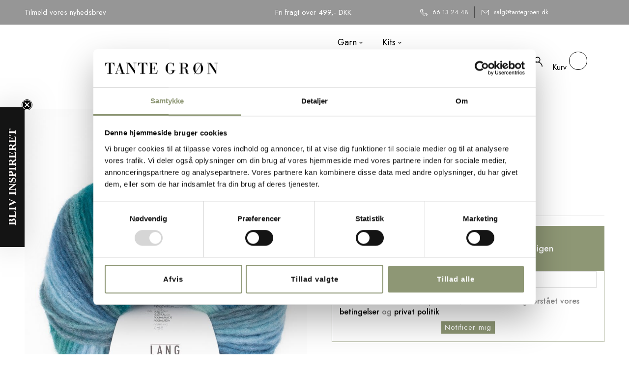

--- FILE ---
content_type: text/html; charset=UTF-8
request_url: https://www.tantegroen.dk/vare/cloud-0011/
body_size: 49757
content:
<!DOCTYPE html>
<html lang="da-DK">
<!--<![endif]-->
<head>
	<meta charset="UTF-8">
	<meta name="viewport" content="width=device-width">
	<link rel="profile" href="//gmpg.org/xfn/11">
					<script>document.documentElement.className = document.documentElement.className + ' yes-js js_active js'</script>
			<title>Cloud - 0011  - Tante Grøn</title>
<link data-rocket-preload as="style" href="https://fonts.googleapis.com/css?family=Jost%3Aital%2Cwght%400%2C300%3B0%2C400%3B0%2C500%3B0%2C600%3B0%2C700%3B1%2C300%3B1%2C400%3B1%2C500%3B1%2C600%3B1%2C700%7CCormorant%20Garamond%3Aital%2Cwght%401%2C300%7CCormorant%3Aital%2Cwght%400%2C300%3B0%2C400%3B1%2C300%3B1%2C400%7COpen%2BSans&#038;subset=latin%2Clatin-ext&#038;display=swap" rel="preload">
<link href="https://fonts.googleapis.com/css?family=Jost%3Aital%2Cwght%400%2C300%3B0%2C400%3B0%2C500%3B0%2C600%3B0%2C700%3B1%2C300%3B1%2C400%3B1%2C500%3B1%2C600%3B1%2C700%7CCormorant%20Garamond%3Aital%2Cwght%401%2C300%7CCormorant%3Aital%2Cwght%400%2C300%3B0%2C400%3B1%2C300%3B1%2C400%7COpen%2BSans&#038;subset=latin%2Clatin-ext&#038;display=swap" media="print" onload="this.media=&#039;all&#039;" rel="stylesheet">
<noscript data-wpr-hosted-gf-parameters=""><link rel="stylesheet" href="https://fonts.googleapis.com/css?family=Jost%3Aital%2Cwght%400%2C300%3B0%2C400%3B0%2C500%3B0%2C600%3B0%2C700%3B1%2C300%3B1%2C400%3B1%2C500%3B1%2C600%3B1%2C700%7CCormorant%20Garamond%3Aital%2Cwght%401%2C300%7CCormorant%3Aital%2Cwght%400%2C300%3B0%2C400%3B1%2C300%3B1%2C400%7COpen%2BSans&#038;subset=latin%2Clatin-ext&#038;display=swap"></noscript>
<meta name='robots' content='max-image-preview:large' />

<!-- Google Tag Manager for WordPress by gtm4wp.com -->
<script data-cfasync="false" data-pagespeed-no-defer>
	var gtm4wp_datalayer_name = "dataLayer";
	var dataLayer = dataLayer || [];
	const gtm4wp_use_sku_instead = 0;
	const gtm4wp_currency = 'DKK';
	const gtm4wp_product_per_impression = 10;
	const gtm4wp_clear_ecommerce = false;
	const gtm4wp_datalayer_max_timeout = 2000;
	var CookieLawInfo_Accept_Callback = (function() {
		var gtm4wp_original_cli_callback = CookieLawInfo_Accept_Callback;
	
		return function() {
			if ( !window.CLI.consent ) {
				return false;
			}
		
			window.dataLayer = window.dataLayer || [];
			window.dataLayer.push({
				"event": "cookie_consent_update",
				"consent_data": window.CLI.consent
			});
		
			for(var i in window.CLI.consent) {
				window.dataLayer.push({
					"event": "cookie_consent_" + i
				});
			}
	
			if ( "function" == typeof gtm4wp_original_cli_callback ) {
				gtm4wp_original_cli_callback();
			}
		}
	})();
</script>
<!-- End Google Tag Manager for WordPress by gtm4wp.com --><link rel='dns-prefetch' href='//static.klaviyo.com' />
<link rel='dns-prefetch' href='//cdn.usefathom.com' />
<link rel='dns-prefetch' href='//capi-automation.s3.us-east-2.amazonaws.com' />
<link rel='dns-prefetch' href='//fonts.googleapis.com' />
<link href='https://fonts.gstatic.com' crossorigin rel='preconnect' />
<link rel="alternate" type="application/rss+xml" title="Tante Grøn &raquo; Feed" href="https://www.tantegroen.dk/feed/" />
<link rel="alternate" type="application/rss+xml" title="Tante Grøn &raquo;-kommentar-feed" href="https://www.tantegroen.dk/comments/feed/" />
<link rel="alternate" title="oEmbed (JSON)" type="application/json+oembed" href="https://www.tantegroen.dk/wp-json/oembed/1.0/embed?url=https%3A%2F%2Fwww.tantegroen.dk%2Fvare%2Fcloud-0011%2F" />
<link rel="alternate" title="oEmbed (XML)" type="text/xml+oembed" href="https://www.tantegroen.dk/wp-json/oembed/1.0/embed?url=https%3A%2F%2Fwww.tantegroen.dk%2Fvare%2Fcloud-0011%2F&#038;format=xml" />
		<style>
			.lazyload,
			.lazyloading {
				max-width: 100%;
			}
		</style>
		<style id='wp-img-auto-sizes-contain-inline-css' type='text/css'>
img:is([sizes=auto i],[sizes^="auto," i]){contain-intrinsic-size:3000px 1500px}
/*# sourceURL=wp-img-auto-sizes-contain-inline-css */
</style>
<link rel='stylesheet' id='shipmondo-service-point-selector-block-style-css' href='https://www.tantegroen.dk/wp-content/plugins/pakkelabels-for-woocommerce/public/build/blocks/service-point-selector/style-view.css?ver=4ffe73d575440c93dfc0' type='text/css' media='all' />
<style id='wp-emoji-styles-inline-css' type='text/css'>

	img.wp-smiley, img.emoji {
		display: inline !important;
		border: none !important;
		box-shadow: none !important;
		height: 1em !important;
		width: 1em !important;
		margin: 0 0.07em !important;
		vertical-align: -0.1em !important;
		background: none !important;
		padding: 0 !important;
	}
/*# sourceURL=wp-emoji-styles-inline-css */
</style>
<link rel='stylesheet' id='wp-block-library-css' href='https://www.tantegroen.dk/wp-includes/css/dist/block-library/style.min.css?ver=6.9' type='text/css' media='all' />
<style id='classic-theme-styles-inline-css' type='text/css'>
/*! This file is auto-generated */
.wp-block-button__link{color:#fff;background-color:#32373c;border-radius:9999px;box-shadow:none;text-decoration:none;padding:calc(.667em + 2px) calc(1.333em + 2px);font-size:1.125em}.wp-block-file__button{background:#32373c;color:#fff;text-decoration:none}
/*# sourceURL=/wp-includes/css/classic-themes.min.css */
</style>
<link rel='stylesheet' id='jquery-selectBox-css' href='https://www.tantegroen.dk/wp-content/plugins/yith-woocommerce-wishlist/assets/css/jquery.selectBox.css?ver=1.2.0' type='text/css' media='all' />
<link rel='stylesheet' id='woocommerce_prettyPhoto_css-css' href='//www.tantegroen.dk/wp-content/plugins/woocommerce/assets/css/prettyPhoto.css?ver=3.1.6' type='text/css' media='all' />
<link rel='stylesheet' id='yith-wcwl-main-css' href='https://www.tantegroen.dk/wp-content/plugins/yith-woocommerce-wishlist/assets/css/style.css?ver=4.11.0' type='text/css' media='all' />
<style id='yith-wcwl-main-inline-css' type='text/css'>
 :root { --color-add-to-wishlist-background: #333333; --color-add-to-wishlist-text: #FFFFFF; --color-add-to-wishlist-border: #333333; --color-add-to-wishlist-background-hover: #333333; --color-add-to-wishlist-text-hover: #FFFFFF; --color-add-to-wishlist-border-hover: #333333; --rounded-corners-radius: 16px; --color-add-to-cart-background: #333333; --color-add-to-cart-text: #FFFFFF; --color-add-to-cart-border: #333333; --color-add-to-cart-background-hover: #4F4F4F; --color-add-to-cart-text-hover: #FFFFFF; --color-add-to-cart-border-hover: #4F4F4F; --add-to-cart-rounded-corners-radius: 16px; --color-button-style-1-background: #333333; --color-button-style-1-text: #FFFFFF; --color-button-style-1-border: #333333; --color-button-style-1-background-hover: #4F4F4F; --color-button-style-1-text-hover: #FFFFFF; --color-button-style-1-border-hover: #4F4F4F; --color-button-style-2-background: #333333; --color-button-style-2-text: #FFFFFF; --color-button-style-2-border: #333333; --color-button-style-2-background-hover: #4F4F4F; --color-button-style-2-text-hover: #FFFFFF; --color-button-style-2-border-hover: #4F4F4F; --color-wishlist-table-background: #FFFFFF; --color-wishlist-table-text: #6d6c6c; --color-wishlist-table-border: #FFFFFF; --color-headers-background: #F4F4F4; --color-share-button-color: #FFFFFF; --color-share-button-color-hover: #FFFFFF; --color-fb-button-background: #39599E; --color-fb-button-background-hover: #595A5A; --color-tw-button-background: #45AFE2; --color-tw-button-background-hover: #595A5A; --color-pr-button-background: #AB2E31; --color-pr-button-background-hover: #595A5A; --color-em-button-background: #FBB102; --color-em-button-background-hover: #595A5A; --color-wa-button-background: #00A901; --color-wa-button-background-hover: #595A5A; --feedback-duration: 3s } 
 :root { --color-add-to-wishlist-background: #333333; --color-add-to-wishlist-text: #FFFFFF; --color-add-to-wishlist-border: #333333; --color-add-to-wishlist-background-hover: #333333; --color-add-to-wishlist-text-hover: #FFFFFF; --color-add-to-wishlist-border-hover: #333333; --rounded-corners-radius: 16px; --color-add-to-cart-background: #333333; --color-add-to-cart-text: #FFFFFF; --color-add-to-cart-border: #333333; --color-add-to-cart-background-hover: #4F4F4F; --color-add-to-cart-text-hover: #FFFFFF; --color-add-to-cart-border-hover: #4F4F4F; --add-to-cart-rounded-corners-radius: 16px; --color-button-style-1-background: #333333; --color-button-style-1-text: #FFFFFF; --color-button-style-1-border: #333333; --color-button-style-1-background-hover: #4F4F4F; --color-button-style-1-text-hover: #FFFFFF; --color-button-style-1-border-hover: #4F4F4F; --color-button-style-2-background: #333333; --color-button-style-2-text: #FFFFFF; --color-button-style-2-border: #333333; --color-button-style-2-background-hover: #4F4F4F; --color-button-style-2-text-hover: #FFFFFF; --color-button-style-2-border-hover: #4F4F4F; --color-wishlist-table-background: #FFFFFF; --color-wishlist-table-text: #6d6c6c; --color-wishlist-table-border: #FFFFFF; --color-headers-background: #F4F4F4; --color-share-button-color: #FFFFFF; --color-share-button-color-hover: #FFFFFF; --color-fb-button-background: #39599E; --color-fb-button-background-hover: #595A5A; --color-tw-button-background: #45AFE2; --color-tw-button-background-hover: #595A5A; --color-pr-button-background: #AB2E31; --color-pr-button-background-hover: #595A5A; --color-em-button-background: #FBB102; --color-em-button-background-hover: #595A5A; --color-wa-button-background: #00A901; --color-wa-button-background-hover: #595A5A; --feedback-duration: 3s } 
/*# sourceURL=yith-wcwl-main-inline-css */
</style>
<link rel='stylesheet' id='jet-engine-frontend-css' href='https://www.tantegroen.dk/wp-content/plugins/jet-engine/assets/css/frontend.css?ver=3.8.2.1' type='text/css' media='all' />
<style id='global-styles-inline-css' type='text/css'>
:root{--wp--preset--aspect-ratio--square: 1;--wp--preset--aspect-ratio--4-3: 4/3;--wp--preset--aspect-ratio--3-4: 3/4;--wp--preset--aspect-ratio--3-2: 3/2;--wp--preset--aspect-ratio--2-3: 2/3;--wp--preset--aspect-ratio--16-9: 16/9;--wp--preset--aspect-ratio--9-16: 9/16;--wp--preset--color--black: #000000;--wp--preset--color--cyan-bluish-gray: #abb8c3;--wp--preset--color--white: #ffffff;--wp--preset--color--pale-pink: #f78da7;--wp--preset--color--vivid-red: #cf2e2e;--wp--preset--color--luminous-vivid-orange: #ff6900;--wp--preset--color--luminous-vivid-amber: #fcb900;--wp--preset--color--light-green-cyan: #7bdcb5;--wp--preset--color--vivid-green-cyan: #00d084;--wp--preset--color--pale-cyan-blue: #8ed1fc;--wp--preset--color--vivid-cyan-blue: #0693e3;--wp--preset--color--vivid-purple: #9b51e0;--wp--preset--gradient--vivid-cyan-blue-to-vivid-purple: linear-gradient(135deg,rgb(6,147,227) 0%,rgb(155,81,224) 100%);--wp--preset--gradient--light-green-cyan-to-vivid-green-cyan: linear-gradient(135deg,rgb(122,220,180) 0%,rgb(0,208,130) 100%);--wp--preset--gradient--luminous-vivid-amber-to-luminous-vivid-orange: linear-gradient(135deg,rgb(252,185,0) 0%,rgb(255,105,0) 100%);--wp--preset--gradient--luminous-vivid-orange-to-vivid-red: linear-gradient(135deg,rgb(255,105,0) 0%,rgb(207,46,46) 100%);--wp--preset--gradient--very-light-gray-to-cyan-bluish-gray: linear-gradient(135deg,rgb(238,238,238) 0%,rgb(169,184,195) 100%);--wp--preset--gradient--cool-to-warm-spectrum: linear-gradient(135deg,rgb(74,234,220) 0%,rgb(151,120,209) 20%,rgb(207,42,186) 40%,rgb(238,44,130) 60%,rgb(251,105,98) 80%,rgb(254,248,76) 100%);--wp--preset--gradient--blush-light-purple: linear-gradient(135deg,rgb(255,206,236) 0%,rgb(152,150,240) 100%);--wp--preset--gradient--blush-bordeaux: linear-gradient(135deg,rgb(254,205,165) 0%,rgb(254,45,45) 50%,rgb(107,0,62) 100%);--wp--preset--gradient--luminous-dusk: linear-gradient(135deg,rgb(255,203,112) 0%,rgb(199,81,192) 50%,rgb(65,88,208) 100%);--wp--preset--gradient--pale-ocean: linear-gradient(135deg,rgb(255,245,203) 0%,rgb(182,227,212) 50%,rgb(51,167,181) 100%);--wp--preset--gradient--electric-grass: linear-gradient(135deg,rgb(202,248,128) 0%,rgb(113,206,126) 100%);--wp--preset--gradient--midnight: linear-gradient(135deg,rgb(2,3,129) 0%,rgb(40,116,252) 100%);--wp--preset--font-size--small: 13px;--wp--preset--font-size--medium: 20px;--wp--preset--font-size--large: 36px;--wp--preset--font-size--x-large: 42px;--wp--preset--spacing--20: 0.44rem;--wp--preset--spacing--30: 0.67rem;--wp--preset--spacing--40: 1rem;--wp--preset--spacing--50: 1.5rem;--wp--preset--spacing--60: 2.25rem;--wp--preset--spacing--70: 3.38rem;--wp--preset--spacing--80: 5.06rem;--wp--preset--shadow--natural: 6px 6px 9px rgba(0, 0, 0, 0.2);--wp--preset--shadow--deep: 12px 12px 50px rgba(0, 0, 0, 0.4);--wp--preset--shadow--sharp: 6px 6px 0px rgba(0, 0, 0, 0.2);--wp--preset--shadow--outlined: 6px 6px 0px -3px rgb(255, 255, 255), 6px 6px rgb(0, 0, 0);--wp--preset--shadow--crisp: 6px 6px 0px rgb(0, 0, 0);}:where(.is-layout-flex){gap: 0.5em;}:where(.is-layout-grid){gap: 0.5em;}body .is-layout-flex{display: flex;}.is-layout-flex{flex-wrap: wrap;align-items: center;}.is-layout-flex > :is(*, div){margin: 0;}body .is-layout-grid{display: grid;}.is-layout-grid > :is(*, div){margin: 0;}:where(.wp-block-columns.is-layout-flex){gap: 2em;}:where(.wp-block-columns.is-layout-grid){gap: 2em;}:where(.wp-block-post-template.is-layout-flex){gap: 1.25em;}:where(.wp-block-post-template.is-layout-grid){gap: 1.25em;}.has-black-color{color: var(--wp--preset--color--black) !important;}.has-cyan-bluish-gray-color{color: var(--wp--preset--color--cyan-bluish-gray) !important;}.has-white-color{color: var(--wp--preset--color--white) !important;}.has-pale-pink-color{color: var(--wp--preset--color--pale-pink) !important;}.has-vivid-red-color{color: var(--wp--preset--color--vivid-red) !important;}.has-luminous-vivid-orange-color{color: var(--wp--preset--color--luminous-vivid-orange) !important;}.has-luminous-vivid-amber-color{color: var(--wp--preset--color--luminous-vivid-amber) !important;}.has-light-green-cyan-color{color: var(--wp--preset--color--light-green-cyan) !important;}.has-vivid-green-cyan-color{color: var(--wp--preset--color--vivid-green-cyan) !important;}.has-pale-cyan-blue-color{color: var(--wp--preset--color--pale-cyan-blue) !important;}.has-vivid-cyan-blue-color{color: var(--wp--preset--color--vivid-cyan-blue) !important;}.has-vivid-purple-color{color: var(--wp--preset--color--vivid-purple) !important;}.has-black-background-color{background-color: var(--wp--preset--color--black) !important;}.has-cyan-bluish-gray-background-color{background-color: var(--wp--preset--color--cyan-bluish-gray) !important;}.has-white-background-color{background-color: var(--wp--preset--color--white) !important;}.has-pale-pink-background-color{background-color: var(--wp--preset--color--pale-pink) !important;}.has-vivid-red-background-color{background-color: var(--wp--preset--color--vivid-red) !important;}.has-luminous-vivid-orange-background-color{background-color: var(--wp--preset--color--luminous-vivid-orange) !important;}.has-luminous-vivid-amber-background-color{background-color: var(--wp--preset--color--luminous-vivid-amber) !important;}.has-light-green-cyan-background-color{background-color: var(--wp--preset--color--light-green-cyan) !important;}.has-vivid-green-cyan-background-color{background-color: var(--wp--preset--color--vivid-green-cyan) !important;}.has-pale-cyan-blue-background-color{background-color: var(--wp--preset--color--pale-cyan-blue) !important;}.has-vivid-cyan-blue-background-color{background-color: var(--wp--preset--color--vivid-cyan-blue) !important;}.has-vivid-purple-background-color{background-color: var(--wp--preset--color--vivid-purple) !important;}.has-black-border-color{border-color: var(--wp--preset--color--black) !important;}.has-cyan-bluish-gray-border-color{border-color: var(--wp--preset--color--cyan-bluish-gray) !important;}.has-white-border-color{border-color: var(--wp--preset--color--white) !important;}.has-pale-pink-border-color{border-color: var(--wp--preset--color--pale-pink) !important;}.has-vivid-red-border-color{border-color: var(--wp--preset--color--vivid-red) !important;}.has-luminous-vivid-orange-border-color{border-color: var(--wp--preset--color--luminous-vivid-orange) !important;}.has-luminous-vivid-amber-border-color{border-color: var(--wp--preset--color--luminous-vivid-amber) !important;}.has-light-green-cyan-border-color{border-color: var(--wp--preset--color--light-green-cyan) !important;}.has-vivid-green-cyan-border-color{border-color: var(--wp--preset--color--vivid-green-cyan) !important;}.has-pale-cyan-blue-border-color{border-color: var(--wp--preset--color--pale-cyan-blue) !important;}.has-vivid-cyan-blue-border-color{border-color: var(--wp--preset--color--vivid-cyan-blue) !important;}.has-vivid-purple-border-color{border-color: var(--wp--preset--color--vivid-purple) !important;}.has-vivid-cyan-blue-to-vivid-purple-gradient-background{background: var(--wp--preset--gradient--vivid-cyan-blue-to-vivid-purple) !important;}.has-light-green-cyan-to-vivid-green-cyan-gradient-background{background: var(--wp--preset--gradient--light-green-cyan-to-vivid-green-cyan) !important;}.has-luminous-vivid-amber-to-luminous-vivid-orange-gradient-background{background: var(--wp--preset--gradient--luminous-vivid-amber-to-luminous-vivid-orange) !important;}.has-luminous-vivid-orange-to-vivid-red-gradient-background{background: var(--wp--preset--gradient--luminous-vivid-orange-to-vivid-red) !important;}.has-very-light-gray-to-cyan-bluish-gray-gradient-background{background: var(--wp--preset--gradient--very-light-gray-to-cyan-bluish-gray) !important;}.has-cool-to-warm-spectrum-gradient-background{background: var(--wp--preset--gradient--cool-to-warm-spectrum) !important;}.has-blush-light-purple-gradient-background{background: var(--wp--preset--gradient--blush-light-purple) !important;}.has-blush-bordeaux-gradient-background{background: var(--wp--preset--gradient--blush-bordeaux) !important;}.has-luminous-dusk-gradient-background{background: var(--wp--preset--gradient--luminous-dusk) !important;}.has-pale-ocean-gradient-background{background: var(--wp--preset--gradient--pale-ocean) !important;}.has-electric-grass-gradient-background{background: var(--wp--preset--gradient--electric-grass) !important;}.has-midnight-gradient-background{background: var(--wp--preset--gradient--midnight) !important;}.has-small-font-size{font-size: var(--wp--preset--font-size--small) !important;}.has-medium-font-size{font-size: var(--wp--preset--font-size--medium) !important;}.has-large-font-size{font-size: var(--wp--preset--font-size--large) !important;}.has-x-large-font-size{font-size: var(--wp--preset--font-size--x-large) !important;}
:where(.wp-block-post-template.is-layout-flex){gap: 1.25em;}:where(.wp-block-post-template.is-layout-grid){gap: 1.25em;}
:where(.wp-block-term-template.is-layout-flex){gap: 1.25em;}:where(.wp-block-term-template.is-layout-grid){gap: 1.25em;}
:where(.wp-block-columns.is-layout-flex){gap: 2em;}:where(.wp-block-columns.is-layout-grid){gap: 2em;}
:root :where(.wp-block-pullquote){font-size: 1.5em;line-height: 1.6;}
/*# sourceURL=global-styles-inline-css */
</style>
<link rel='stylesheet' id='tg-css-init-css' href='https://www.tantegroen.dk/wp-content/plugins/tg/custom.css?ver=1.0.0' type='text/css' media='all' />
<style id='woocommerce-inline-inline-css' type='text/css'>
.woocommerce form .form-row .required { visibility: visible; }
/*# sourceURL=woocommerce-inline-inline-css */
</style>
<link rel='stylesheet' id='bwp_woocommerce_filter_products-css' href='https://www.tantegroen.dk/wp-content/plugins/wpbingo/assets/css/bwp_ajax_filter.css?ver=6.9' type='text/css' media='all' />
<link rel='stylesheet' id='slick-css' href='https://www.tantegroen.dk/wp-content/plugins/woo-smart-quick-view-premium/assets/libs/slick/slick.css?ver=6.9' type='text/css' media='all' />
<link rel='stylesheet' id='perfect-scrollbar-css' href='https://www.tantegroen.dk/wp-content/plugins/woo-smart-quick-view-premium/assets/libs/perfect-scrollbar/css/perfect-scrollbar.min.css?ver=6.9' type='text/css' media='all' />
<link rel='stylesheet' id='perfect-scrollbar-wpc-css' href='https://www.tantegroen.dk/wp-content/plugins/woo-smart-quick-view-premium/assets/libs/perfect-scrollbar/css/custom-theme.css?ver=6.9' type='text/css' media='all' />
<link rel='stylesheet' id='magnific-popup-css' href='https://www.tantegroen.dk/wp-content/plugins/woo-smart-quick-view-premium/assets/libs/magnific-popup/magnific-popup.css?ver=6.9' type='text/css' media='all' />
<link rel='stylesheet' id='woosq-feather-css' href='https://www.tantegroen.dk/wp-content/plugins/woo-smart-quick-view-premium/assets/libs/feather/feather.css?ver=6.9' type='text/css' media='all' />
<link rel='stylesheet' id='woosq-frontend-css' href='https://www.tantegroen.dk/wp-content/plugins/woo-smart-quick-view-premium/assets/css/frontend.css?ver=2.9.0' type='text/css' media='all' />
<link rel='stylesheet' id='wooco-frontend-css' href='https://www.tantegroen.dk/wp-content/plugins/wpc-composite-products-premium/assets/css/frontend.css?ver=5.2.0' type='text/css' media='all' />
<link rel='stylesheet' id='brands-styles-css' href='https://www.tantegroen.dk/wp-content/plugins/woocommerce/assets/css/brands.css?ver=10.3.7' type='text/css' media='all' />
<link rel='stylesheet' id='select2-css' href='https://www.tantegroen.dk/wp-content/plugins/woocommerce/assets/css/select2.css?ver=10.3.7' type='text/css' media='all' />
<link rel='stylesheet' id='xoo-wsc-fonts-css' href='https://www.tantegroen.dk/wp-content/plugins/woocommerce-side-cart-premium/assets/css/xoo-wsc-fonts.css?ver=3.1' type='text/css' media='all' />
<link rel='stylesheet' id='xoo-wsc-style-css' href='https://www.tantegroen.dk/wp-content/plugins/woocommerce-side-cart-premium/assets/css/xoo-wsc-style.css?ver=3.1' type='text/css' media='all' />
<style id='xoo-wsc-style-inline-css' type='text/css'>
a.xoo-wsc-ft-btn:nth-child(3){
		grid-column: 1/-1;
	}
.xoo-wsc-sp-left-col img{
	max-width: 80px;
}

.xoo-wsc-sp-right-col{
	font-size: 14px;
}

.xoo-wsc-sp-container{
	background-color: #eee;
}



.xoo-wsc-ft-buttons-cont a.xoo-wsc-ft-btn {
	background-color: #8e9775;
	color: #ffffff;
	border: ;
}

 

.xoo-wsc-footer{
	background-color: #ffffff;
	color: #000000;
	padding: 10px 20px;
}

.xoo-wsc-footer, .xoo-wsc-footer a, .xoo-wsc-footer .amount{
	font-size: 15px;
}

.xoo-wsc-ft-buttons-cont{
	grid-template-columns: 2fr 2fr;
}

.xoo-wsc-basket{
	bottom: 12px;
	right: 0px;
	background-color: #ffffff;
	color: #000000;
	box-shadow: 0 1px 4px 0;
	border-radius: 50%}

.xoo-wsc-bki{
	font-size: 30px}

.xoo-wsc-items-count{
	top: -12px;
	left: -12px;
}

.xoo-wsc-items-count, .xoo-wsc-sc-count{
	background-color: #000000;
	color: #ffffff;
}

.xoo-wsc-container, .xoo-wsc-slider{
	max-width: 400px;
	right: -400px;
	top: 0;bottom: 0;
	bottom: 0;
	font-family: }


.xoo-wsc-cart-active .xoo-wsc-container, .xoo-wsc-slider-active .xoo-wsc-slider{
	right: 0;
}


.xoo-wsc-cart-active .xoo-wsc-basket{
	right: 400px;
}

.xoo-wsc-slider{
	right: -400px;
}

span.xoo-wsch-close {
    font-size: 16px;
    right: 10px;
}

.xoo-wsch-top{
	justify-content: center;
}

.xoo-wsch-text{
	font-size: 20px;
}

.xoo-wsc-header{
	color: #ffffff;
	background-color: #8e9775;
}

.xoo-wsc-sb-bar > span{
	background-color: #1e73be;
}

.xoo-wsc-body{
	background-color: #ffffff;
}

.xoo-wsc-body, .xoo-wsc-body span.amount, .xoo-wsc-body a{
	font-size: 16px;
	color: #000000;
}

.xoo-wsc-product{
	padding: 20px 15px;
}

.xoo-wsc-img-col{
	width: 35%;
}
.xoo-wsc-sum-col{
	width: 65%;
}

.xoo-wsc-sum-col{
	justify-content: center;
}

/***** Quantity *****/

.xoo-wsc-qty-box{
	max-width: 75px;
}

.xoo-wsc-qty-box.xoo-wsc-qtb-square{
	border-color: #000000;
}

input[type="number"].xoo-wsc-qty{
	border-color: #000000;
	background-color: #ffffff;
	color: #000000;
	height: 28px;
	line-height: 28px;
}

input[type="number"].xoo-wsc-qty, .xoo-wsc-qtb-square{
	border-width: 1px;
	border-style: solid;
}
.xoo-wsc-chng{
	background-color: #ffffff;
	color: #000000;
}
/*# sourceURL=xoo-wsc-style-inline-css */
</style>

<link rel='stylesheet' id='punio-style-css' href='https://www.tantegroen.dk/wp-content/themes/punio-child/style.css?ver=6.9' type='text/css' media='all' />
<link rel='stylesheet' id='bootstrap-css' href='https://www.tantegroen.dk/wp-content/themes/punio/css/bootstrap.css?ver=6.9' type='text/css' media='all' />
<link rel='stylesheet' id='fancybox-css' href='https://www.tantegroen.dk/wp-content/themes/punio/css/jquery.fancybox.css' type='text/css' media='all' />
<link rel='stylesheet' id='circlestime-css' href='https://www.tantegroen.dk/wp-content/themes/punio/css/jquery.circlestime.css' type='text/css' media='all' />
<link rel='stylesheet' id='mmenu-all-css' href='https://www.tantegroen.dk/wp-content/themes/punio/css/jquery.mmenu.all.css?ver=6.9' type='text/css' media='all' />
<link rel='stylesheet' id='font-awesome-css' href='https://www.tantegroen.dk/wp-content/plugins/elementor/assets/lib/font-awesome/css/font-awesome.min.css?ver=4.7.0' type='text/css' media='all' />
<style id='font-awesome-inline-css' type='text/css'>
[data-font="FontAwesome"]:before {font-family: 'FontAwesome' !important;content: attr(data-icon) !important;speak: none !important;font-weight: normal !important;font-variant: normal !important;text-transform: none !important;line-height: 1 !important;font-style: normal !important;-webkit-font-smoothing: antialiased !important;-moz-osx-font-smoothing: grayscale !important;}
/*# sourceURL=font-awesome-inline-css */
</style>
<link rel='stylesheet' id='materia-css' href='https://www.tantegroen.dk/wp-content/themes/punio/css/materia.css?ver=6.9' type='text/css' media='all' />
<link rel='stylesheet' id='elegant-css' href='https://www.tantegroen.dk/wp-content/themes/punio/css/elegant.css?ver=6.9' type='text/css' media='all' />
<link rel='stylesheet' id='wpbingo-css' href='https://www.tantegroen.dk/wp-content/themes/punio/css/wpbingo.css?ver=6.9' type='text/css' media='all' />
<link rel='stylesheet' id='icomoon-css' href='https://www.tantegroen.dk/wp-content/themes/punio/css/icomoon.css?ver=6.9' type='text/css' media='all' />
<link rel='stylesheet' id='punio-style-template-css' href='https://www.tantegroen.dk/wp-content/themes/punio/css/template.css?ver=6.9' type='text/css' media='all' />
<link rel='stylesheet' id='jet-blocks-css' href='https://www.tantegroen.dk/wp-content/uploads/elementor/css/custom-jet-blocks.css?ver=1.3.22' type='text/css' media='all' />
<link rel='stylesheet' id='elementor-icons-css' href='https://www.tantegroen.dk/wp-content/plugins/elementor/assets/lib/eicons/css/elementor-icons.min.css?ver=5.44.0' type='text/css' media='all' />
<link rel='stylesheet' id='elementor-frontend-css' href='https://www.tantegroen.dk/wp-content/plugins/elementor/assets/css/frontend.min.css?ver=3.33.6' type='text/css' media='all' />
<style id='elementor-frontend-inline-css' type='text/css'>
.elementor-kit-34516{--e-global-color-primary:#8E9775;--e-global-color-secondary:#BFB9B1;--e-global-color-text:#000000;--e-global-color-accent:#ECF0E1;--e-global-color-6e72760:#EFEFEF;--e-global-color-d9f6292:#FFF1F1;--e-global-color-bfc314a:#F7F5F3;--e-global-color-524c88a:#FFFFFF;--e-global-color-f7dcb20:#040606;--e-global-typography-primary-font-family:"Roboto";--e-global-typography-primary-font-weight:600;--e-global-typography-secondary-font-family:"Roboto Slab";--e-global-typography-secondary-font-weight:400;--e-global-typography-text-font-family:"Roboto";--e-global-typography-text-font-weight:400;--e-global-typography-accent-font-family:"Roboto";--e-global-typography-accent-font-weight:500;}.elementor-kit-34516 button,.elementor-kit-34516 input[type="button"],.elementor-kit-34516 input[type="submit"],.elementor-kit-34516 .elementor-button{background-color:#FFFFFF;font-size:15px;font-weight:400;letter-spacing:1px;color:#000000;border-style:solid;border-width:1px 1px 1px 1px;border-color:#000000;border-radius:0px 0px 0px 0px;}.elementor-kit-34516 button:hover,.elementor-kit-34516 button:focus,.elementor-kit-34516 input[type="button"]:hover,.elementor-kit-34516 input[type="button"]:focus,.elementor-kit-34516 input[type="submit"]:hover,.elementor-kit-34516 input[type="submit"]:focus,.elementor-kit-34516 .elementor-button:hover,.elementor-kit-34516 .elementor-button:focus{background-color:#000000;color:#FFFFFF;}.elementor-kit-34516 e-page-transition{background-color:#FFBC7D;}.elementor-section.elementor-section-boxed > .elementor-container{max-width:1440px;}.e-con{--container-max-width:1440px;}.elementor-widget:not(:last-child){margin-block-end:20px;}.elementor-element{--widgets-spacing:20px 20px;--widgets-spacing-row:20px;--widgets-spacing-column:20px;}@media(max-width:1024px){.elementor-section.elementor-section-boxed > .elementor-container{max-width:1024px;}.e-con{--container-max-width:1024px;}}@media(max-width:767px){.elementor-section.elementor-section-boxed > .elementor-container{max-width:767px;}.e-con{--container-max-width:767px;}}
/*# sourceURL=elementor-frontend-inline-css */
</style>
<link rel='stylesheet' id='sbistyles-css' href='https://www.tantegroen.dk/wp-content/plugins/instagram-feed/css/sbi-styles.min.css?ver=6.10.0' type='text/css' media='all' />
<link rel='stylesheet' id='tawcvs-frontend-css' href='https://www.tantegroen.dk/wp-content/plugins/variation-swatches-for-woocommerce/assets/css/frontend.css?ver=2.2.5' type='text/css' media='all' />
<link rel='stylesheet' id='woo_discount_pro_style-css' href='https://www.tantegroen.dk/wp-content/plugins/woo-discount-rules-pro/Assets/Css/awdr_style.css?ver=2.6.5' type='text/css' media='all' />
<link rel='stylesheet' id='cwginstock_frontend_css-css' href='https://www.tantegroen.dk/wp-content/plugins/back-in-stock-notifier-for-woocommerce/assets/css/frontend.min.css?ver=6.2.2' type='text/css' media='' />
<link rel='stylesheet' id='cwginstock_bootstrap-css' href='https://www.tantegroen.dk/wp-content/plugins/back-in-stock-notifier-for-woocommerce/assets/css/bootstrap.min.css?ver=6.2.2' type='text/css' media='' />
<link rel='stylesheet' id='elementor-gf-local-roboto-css' href='https://www.tantegroen.dk/wp-content/uploads/elementor/google-fonts/css/roboto.css?ver=1749026449' type='text/css' media='all' />
<link rel='stylesheet' id='elementor-gf-local-robotoslab-css' href='https://www.tantegroen.dk/wp-content/uploads/elementor/google-fonts/css/robotoslab.css?ver=1749026457' type='text/css' media='all' />
<script type="text/template" id="tmpl-variation-template">
	<div class="woocommerce-variation-description">{{{ data.variation.variation_description }}}</div>
	<div class="woocommerce-variation-price">{{{ data.variation.price_html }}}</div>
	<div class="woocommerce-variation-availability">{{{ data.variation.availability_html }}}</div>
</script>
<script type="text/template" id="tmpl-unavailable-variation-template">
	<p role="alert">Beklager, denne vare er ikke tilgængelig. Vælg venligst en anden kombination.</p>
</script>
<script type="text/javascript" src="https://www.tantegroen.dk/wp-includes/js/jquery/jquery.min.js?ver=3.7.1" id="jquery-core-js"></script>
<script type="text/javascript" src="https://www.tantegroen.dk/wp-includes/js/jquery/jquery-migrate.min.js?ver=3.4.1" id="jquery-migrate-js"></script>
<script type="text/javascript" src="https://cdn.usefathom.com/script.js" id="fathom-snippet-js" defer="defer" data-wp-strategy="defer" data-site="LKXISCUA"   data-no-minify></script>
<script type="text/javascript" src="https://www.tantegroen.dk/wp-content/plugins/woocommerce/assets/js/jquery-blockui/jquery.blockUI.min.js?ver=2.7.0-wc.10.3.7" id="wc-jquery-blockui-js" data-wp-strategy="defer"></script>
<script type="text/javascript" id="wc-add-to-cart-js-extra">
/* <![CDATA[ */
var wc_add_to_cart_params = {"ajax_url":"/wp-admin/admin-ajax.php","wc_ajax_url":"/?wc-ajax=%%endpoint%%","i18n_view_cart":"Se kurv","cart_url":"https://www.tantegroen.dk/kurv/","is_cart":"","cart_redirect_after_add":"no"};
//# sourceURL=wc-add-to-cart-js-extra
/* ]]> */
</script>
<script type="text/javascript" src="https://www.tantegroen.dk/wp-content/plugins/woocommerce/assets/js/frontend/add-to-cart.min.js?ver=10.3.7" id="wc-add-to-cart-js" defer="defer" data-wp-strategy="defer"></script>
<script type="text/javascript" id="wc-single-product-js-extra">
/* <![CDATA[ */
var wc_single_product_params = {"i18n_required_rating_text":"V\u00e6lg venligst en bed\u00f8mmelse","i18n_rating_options":["1 ud af 5 stjerner","2 ud af 5 stjerner","3 ud af 5 stjerner","4 ud af 5 stjerner","5 ud af 5 stjerner"],"i18n_product_gallery_trigger_text":"Se billedgalleri i fuld sk\u00e6rm","review_rating_required":"yes","flexslider":{"rtl":false,"animation":"slide","smoothHeight":true,"directionNav":false,"controlNav":"thumbnails","slideshow":false,"animationSpeed":500,"animationLoop":false,"allowOneSlide":false},"zoom_enabled":"","zoom_options":[],"photoswipe_enabled":"","photoswipe_options":{"shareEl":false,"closeOnScroll":false,"history":false,"hideAnimationDuration":0,"showAnimationDuration":0},"flexslider_enabled":""};
//# sourceURL=wc-single-product-js-extra
/* ]]> */
</script>
<script type="text/javascript" src="https://www.tantegroen.dk/wp-content/plugins/woocommerce/assets/js/frontend/single-product.min.js?ver=10.3.7" id="wc-single-product-js" defer="defer" data-wp-strategy="defer"></script>
<script type="text/javascript" src="https://www.tantegroen.dk/wp-content/plugins/woocommerce/assets/js/js-cookie/js.cookie.min.js?ver=2.1.4-wc.10.3.7" id="wc-js-cookie-js" defer="defer" data-wp-strategy="defer"></script>
<script type="text/javascript" id="woocommerce-js-extra">
/* <![CDATA[ */
var woocommerce_params = {"ajax_url":"/wp-admin/admin-ajax.php","wc_ajax_url":"/?wc-ajax=%%endpoint%%","i18n_password_show":"Vis adgangskode","i18n_password_hide":"Skjul adgangskode"};
//# sourceURL=woocommerce-js-extra
/* ]]> */
</script>
<script type="text/javascript" src="https://www.tantegroen.dk/wp-content/plugins/woocommerce/assets/js/frontend/woocommerce.min.js?ver=10.3.7" id="woocommerce-js" defer="defer" data-wp-strategy="defer"></script>
<script type="text/javascript" src="https://www.tantegroen.dk/wp-includes/js/underscore.min.js?ver=1.13.7" id="underscore-js"></script>
<script type="text/javascript" id="wp-util-js-extra">
/* <![CDATA[ */
var _wpUtilSettings = {"ajax":{"url":"/wp-admin/admin-ajax.php"}};
//# sourceURL=wp-util-js-extra
/* ]]> */
</script>
<script type="text/javascript" src="https://www.tantegroen.dk/wp-includes/js/wp-util.min.js?ver=6.9" id="wp-util-js"></script>
<script type="text/javascript" id="wc-settings-dep-in-header-js-after">
/* <![CDATA[ */
console.warn( "Scripts that have a dependency on [wc-settings, wc-blocks-checkout] must be loaded in the footer, klaviyo-klaviyo-checkout-block-editor-script was registered to load in the header, but has been switched to load in the footer instead. See https://github.com/woocommerce/woocommerce-gutenberg-products-block/pull/5059" );
console.warn( "Scripts that have a dependency on [wc-settings, wc-blocks-checkout] must be loaded in the footer, klaviyo-klaviyo-checkout-block-view-script was registered to load in the header, but has been switched to load in the footer instead. See https://github.com/woocommerce/woocommerce-gutenberg-products-block/pull/5059" );
//# sourceURL=wc-settings-dep-in-header-js-after
/* ]]> */
</script>
<link rel="https://api.w.org/" href="https://www.tantegroen.dk/wp-json/" /><link rel="alternate" title="JSON" type="application/json" href="https://www.tantegroen.dk/wp-json/wp/v2/product/67129" /><link rel="EditURI" type="application/rsd+xml" title="RSD" href="https://www.tantegroen.dk/xmlrpc.php?rsd" />
<link rel='shortlink' href='https://www.tantegroen.dk/?p=67129' />
<meta name="generator" content="Redux 4.5.10" />
<!-- This website runs the Product Feed PRO for WooCommerce by AdTribes.io plugin - version woocommercesea_option_installed_version -->

<!-- Google Tag Manager for WordPress by gtm4wp.com -->
<!-- GTM Container placement set to automatic -->
<script data-cfasync="false" data-pagespeed-no-defer>
	var dataLayer_content = {"pagePostType":"product","pagePostType2":"single-product","pagePostAuthor":"Customers 1st","productRatingCounts":[],"productAverageRating":0,"productReviewCount":0,"productType":"simple","productIsVariable":0};
	dataLayer.push( dataLayer_content );
</script>
<script data-cfasync="false" data-pagespeed-no-defer>
(function(w,d,s,l,i){w[l]=w[l]||[];w[l].push({'gtm.start':
new Date().getTime(),event:'gtm.js'});var f=d.getElementsByTagName(s)[0],
j=d.createElement(s),dl=l!='dataLayer'?'&l='+l:'';j.async=true;j.src=
'//www.googletagmanager.com/gtm.js?id='+i+dl;f.parentNode.insertBefore(j,f);
})(window,document,'script','dataLayer','GTM-N326GLWG');
</script>
<!-- End Google Tag Manager for WordPress by gtm4wp.com -->		<script>
			document.documentElement.className = document.documentElement.className.replace('no-js', 'js');
		</script>
				<style>
			.no-js img.lazyload {
				display: none;
			}

			figure.wp-block-image img.lazyloading {
				min-width: 150px;
			}

			.lazyload,
			.lazyloading {
				--smush-placeholder-width: 100px;
				--smush-placeholder-aspect-ratio: 1/1;
				width: var(--smush-image-width, var(--smush-placeholder-width)) !important;
				aspect-ratio: var(--smush-image-aspect-ratio, var(--smush-placeholder-aspect-ratio)) !important;
			}

						.lazyload, .lazyloading {
				opacity: 0;
			}

			.lazyloaded {
				opacity: 1;
				transition: opacity 400ms;
				transition-delay: 0ms;
			}

					</style>
			<noscript><style>.woocommerce-product-gallery{ opacity: 1 !important; }</style></noscript>
	<meta name="generator" content="Elementor 3.33.6; features: additional_custom_breakpoints; settings: css_print_method-internal, google_font-enabled, font_display-swap">
<!-- Hotjar Tracking Code for Tante Grøn -->
<script>
    (function(h,o,t,j,a,r){
        h.hj=h.hj||function(){(h.hj.q=h.hj.q||[]).push(arguments)};
        h._hjSettings={hjid:5112102,hjsv:6};
        a=o.getElementsByTagName('head')[0];
        r=o.createElement('script');r.async=1;
        r.src=t+h._hjSettings.hjid+j+h._hjSettings.hjsv;
        a.appendChild(r);
    })(window,document,'https://static.hotjar.com/c/hotjar-','.js?sv=');
</script>
<!-- SEO meta tags powered by SmartCrawl https://wpmudev.com/project/smartcrawl-wordpress-seo/ -->
<meta name="description" content="Cloud fra Lang Yarns er en blød blow yarn med smukke farveskift. Farverne i garnet giver en god harmoni og man får lyst til at strikke videre, for at se hvi ..." />
<meta name="yandex-verification" content="b913db8109e25070" />
<script type="application/ld+json">{"@context":"https:\/\/schema.org","@graph":[{"@type":"WPHeader","url":"https:\/\/www.tantegroen.dk\/vare\/cloud-0011\/","headline":"Cloud - 0011  - Tante Gr\u00f8n","description":"Cloud fra Lang Yarns er en bl\u00f8d blow yarn med smukke farveskift. Farverne i garnet giver en god harmoni og man f\u00e5r lyst til at strikke videre, for at se hvi ..."},{"@type":"WPFooter","url":"https:\/\/www.tantegroen.dk\/vare\/cloud-0011\/","headline":"Cloud - 0011  - Tante Gr\u00f8n","description":"Cloud fra Lang Yarns er en bl\u00f8d blow yarn med smukke farveskift. Farverne i garnet giver en god harmoni og man f\u00e5r lyst til at strikke videre, for at se hvi ...","copyrightYear":"2026"},{"@type":"Organization","@id":"https:\/\/www.tantegroen.dk\/#schema-publishing-organization","url":"https:\/\/www.tantegroen.dk","name":"Tante Gr\u00f8n","logo":{"@type":"ImageObject","@id":"https:\/\/www.tantegroen.dk\/#schema-organization-logo","url":"https:\/\/www.tantegroen.dk\/wp-content\/uploads\/2021\/09\/TANTE-GROeN_Yarnlovesince_SORT-1-1.png","height":60,"width":60}},{"@type":"WebSite","@id":"https:\/\/www.tantegroen.dk\/#schema-website","url":"https:\/\/www.tantegroen.dk","name":"Tante Gr\u00f8n","encoding":"UTF-8","potentialAction":{"@type":"SearchAction","target":"https:\/\/www.tantegroen.dk\/search\/{search_term_string}\/","query-input":"required name=search_term_string"},"image":{"@type":"ImageObject","@id":"https:\/\/www.tantegroen.dk\/#schema-site-logo","url":"https:\/\/s3.assets.barani.cloud\/tantegroen-dk\/wp-content\/uploads\/2021\/09\/TANTE-GROeN_Yarnlovesince_SORT-1-1.png","height":1131,"width":1517}},{"@type":"BreadcrumbList","@id":"https:\/\/www.tantegroen.dk\/vare\/cloud-0011?page&product=cloud-0011&post_type=product&name=cloud-0011\/#breadcrumb","itemListElement":[{"@type":"ListItem","position":1,"name":"Home","item":"https:\/\/www.tantegroen.dk"},{"@type":"ListItem","position":2,"name":"Shop for garn og strikkeopskrifter","item":"https:\/\/www.tantegroen.dk\/shop\/"},{"@type":"ListItem","position":3,"name":"Cloud &#8211; 0011"}]},{"@type":"Person","@id":"https:\/\/www.tantegroen.dk\/author\/servicepos\/#schema-author","name":"Customers 1st"},{"@type":"WebPage","@id":"https:\/\/www.tantegroen.dk\/vare\/cloud-0011\/#schema-webpage","isPartOf":{"@id":"https:\/\/www.tantegroen.dk\/#schema-website"},"publisher":{"@id":"https:\/\/www.tantegroen.dk\/#schema-publishing-organization"},"url":"https:\/\/www.tantegroen.dk\/vare\/cloud-0011\/","hasPart":[{"@type":"SiteNavigationElement","@id":"https:\/\/www.tantegroen.dk\/vare\/cloud-0011\/#schema-nav-element-34850","name":"Garn","url":"\/vare-kategori\/garn\/"},{"@type":"SiteNavigationElement","@id":"https:\/\/www.tantegroen.dk\/vare\/cloud-0011\/#schema-nav-element-37501","name":"","url":"https:\/\/www.tantegroen.dk\/vare-kategori\/kits\/"},{"@type":"SiteNavigationElement","@id":"https:\/\/www.tantegroen.dk\/vare\/cloud-0011\/#schema-nav-element-36607","name":"","url":"https:\/\/www.tantegroen.dk\/vare-kategori\/digitale-opskrifter\/"},{"@type":"SiteNavigationElement","@id":"https:\/\/www.tantegroen.dk\/vare\/cloud-0011\/#schema-nav-element-34852","name":"Tilbeh\u00f8r","url":"\/vare-kategori\/tilbehoer\/"},{"@type":"SiteNavigationElement","@id":"https:\/\/www.tantegroen.dk\/vare\/cloud-0011\/#schema-nav-element-36608","name":"","url":"https:\/\/www.tantegroen.dk\/vare-kategori\/boeger\/"},{"@type":"SiteNavigationElement","@id":"https:\/\/www.tantegroen.dk\/vare\/cloud-0011\/#schema-nav-element-36622","name":"","url":"https:\/\/www.tantegroen.dk\/vare-kategori\/gaveideer\/"},{"@type":"SiteNavigationElement","@id":"https:\/\/www.tantegroen.dk\/vare\/cloud-0011\/#schema-nav-element-35213","name":"Blog","url":"https:\/\/www.tantegroen.dk\/blog\/"}]},{"@type":"Product","name":"Cloud - 0011","description":"Cloud fra Lang Yarns er en bl\u00f8d blow yarn med smukke farveskift. Farverne i garnet giver en god harmoni og man f\u00e5r lyst til at strikke videre, for at se hvi ...","image":[{"@type":"ImageObject","@id":"https:\/\/www.tantegroen.dk\/vare\/cloud-0011\/#schema-article-image","url":"https:\/\/s3.assets.barani.cloud\/tantegroen-dk\/wp-content\/uploads\/2023\/05\/11-lang-yarns-cloud.jpg","height":"1080","width":"864"}],"brand":{"@type":"Organization","name":"Tante Gr\u00f8n","url":"https:\/\/www.tantegroen.dk","logo":{"@type":"ImageObject","@id":"https:\/\/www.tantegroen.dk\/#schema-organization-logo","url":"https:\/\/s3.assets.barani.cloud\/tantegroen-dk\/wp-content\/uploads\/2021\/09\/TANTE-GROeN_Yarnlovesince_SORT-1-1.png","height":"1131","width":"1517"}},"review":[{"@type":"Review","itemReviewed":{"name":"Cloud - 0011"}}],"offers":[{"@type":"Offer","availability":"InStock","url":"https:\/\/www.tantegroen.dk\/vare\/cloud-0011\/"}]}]}</script>
<meta property="og:type" content="og:product" />
<meta property="og:url" content="https://www.tantegroen.dk/vare/cloud-0011/" />
<meta property="og:title" content="Cloud - 0011 - Tante Grøn" />
<meta property="og:description" content="Cloud fra Lang Yarns er en blød blow yarn med smukke farveskift. Farverne i garnet giver en god harmoni og man får lyst til at strikke videre, for at se hvi ..." />
<meta property="og:image" content="https://s3.assets.barani.cloud/tantegroen-dk/wp-content/uploads/2023/05/11-lang-yarns-cloud.jpg" />
<meta property="og:image:width" content="864" />
<meta property="og:image:height" content="1080" />
<meta property="product:price:amount" content="159.00" />
<meta property="product:price:currency" content="DKK" />
<meta property="og:availability" content="out of stock" />
<meta property="product:availability" content="out of stock" />
<meta property="product:brand" content="Lang Yarns" />
<meta name="twitter:card" content="summary_large_image" />
<meta name="twitter:title" content="Cloud - 0011 - Tante Grøn" />
<meta name="twitter:description" content="Cloud fra Lang Yarns er en blød blow yarn med smukke farveskift. Farverne i garnet giver en god harmoni og man får lyst til at strikke videre, for at se hvi ..." />
<meta name="twitter:image" content="https://s3.assets.barani.cloud/tantegroen-dk/wp-content/uploads/2023/05/11-lang-yarns-cloud.jpg" />
<!-- /SEO -->
			<script  type="text/javascript">
				!function(f,b,e,v,n,t,s){if(f.fbq)return;n=f.fbq=function(){n.callMethod?
					n.callMethod.apply(n,arguments):n.queue.push(arguments)};if(!f._fbq)f._fbq=n;
					n.push=n;n.loaded=!0;n.version='2.0';n.queue=[];t=b.createElement(e);t.async=!0;
					t.src=v;s=b.getElementsByTagName(e)[0];s.parentNode.insertBefore(t,s)}(window,
					document,'script','https://connect.facebook.net/en_US/fbevents.js');
			</script>
			<!-- WooCommerce Facebook Integration Begin -->
			<script  type="text/javascript">

				fbq('init', '325252835559994', {}, {
    "agent": "woocommerce_0-10.3.7-3.5.14"
});

				document.addEventListener( 'DOMContentLoaded', function() {
					// Insert placeholder for events injected when a product is added to the cart through AJAX.
					document.body.insertAdjacentHTML( 'beforeend', '<div class=\"wc-facebook-pixel-event-placeholder\"></div>' );
				}, false );

			</script>
			<!-- WooCommerce Facebook Integration End -->
			            <style>
                .woocommerce div.product .cart.variations_form .tawcvs-swatches,
                .woocommerce:not(.archive) li.product .cart.variations_form .tawcvs-swatches,
                .woocommerce.single-product .cart.variations_form .tawcvs-swatches,
                .wc-product-table-wrapper .cart.variations_form .tawcvs-swatches,
                .woocommerce.archive .cart.variations_form .tawcvs-swatches {
                    margin-top: 0px;
                    margin-right: 15px;
                    margin-bottom: 15px;
                    margin-left: 0px;
                    padding-top: 0px;
                    padding-right: 0px;
                    padding-bottom: 0px;
                    padding-left: 0px;
                }

                .woocommerce div.product .cart.variations_form .tawcvs-swatches .swatch-item-wrapper,
                .woocommerce:not(.archive) li.product .cart.variations_form .tawcvs-swatches .swatch-item-wrapper,
                .woocommerce.single-product .cart.variations_form .tawcvs-swatches .swatch-item-wrapper,
                .wc-product-table-wrapper .cart.variations_form .tawcvs-swatches .swatch-item-wrapper,
                .woocommerce.archive .cart.variations_form .tawcvs-swatches .swatch-item-wrapper {
                 margin-top: 0px !important;
                    margin-right: 15px !important;
                    margin-bottom: 15px !important;
                    margin-left: 0px !important;
                    padding-top: 0px !important;
                    padding-right: 0px !important;
                    padding-bottom: 0px !important;
                    padding-left: 0px !important;
                }

                /*tooltip*/
                .woocommerce div.product .cart.variations_form .tawcvs-swatches .swatch .swatch__tooltip,
                .woocommerce:not(.archive) li.product .cart.variations_form .tawcvs-swatches .swatch .swatch__tooltip,
                .woocommerce.single-product .cart.variations_form .tawcvs-swatches .swatch .swatch__tooltip,
                .wc-product-table-wrapper .cart.variations_form .tawcvs-swatches .swatch .swatch__tooltip,
                .woocommerce.archive .cart.variations_form .tawcvs-swatches .swatch .swatch__tooltip {
                 width: px;
                    max-width: px;
                    line-height: 1;
                }
            </style>
						<style>
				.e-con.e-parent:nth-of-type(n+4):not(.e-lazyloaded):not(.e-no-lazyload),
				.e-con.e-parent:nth-of-type(n+4):not(.e-lazyloaded):not(.e-no-lazyload) * {
					background-image: none !important;
				}
				@media screen and (max-height: 1024px) {
					.e-con.e-parent:nth-of-type(n+3):not(.e-lazyloaded):not(.e-no-lazyload),
					.e-con.e-parent:nth-of-type(n+3):not(.e-lazyloaded):not(.e-no-lazyload) * {
						background-image: none !important;
					}
				}
				@media screen and (max-height: 640px) {
					.e-con.e-parent:nth-of-type(n+2):not(.e-lazyloaded):not(.e-no-lazyload),
					.e-con.e-parent:nth-of-type(n+2):not(.e-lazyloaded):not(.e-no-lazyload) * {
						background-image: none !important;
					}
				}
			</style>
			<link rel="icon" href="https://s3.assets.barani.cloud/tantegroen-dk/wp-content/uploads/2025/11/cropped-monogram-tg-4-32x32.png" sizes="32x32" />
<link rel="icon" href="https://s3.assets.barani.cloud/tantegroen-dk/wp-content/uploads/2025/11/cropped-monogram-tg-4-192x192.png" sizes="192x192" />
<link rel="apple-touch-icon" href="https://s3.assets.barani.cloud/tantegroen-dk/wp-content/uploads/2025/11/cropped-monogram-tg-4-180x180.png" />
<meta name="msapplication-TileImage" content="https://s3.assets.barani.cloud/tantegroen-dk/wp-content/uploads/2025/11/cropped-monogram-tg-4-270x270.png" />
		<style type="text/css" id="wp-custom-css">
			/* Only visible to admins */

/* Hide existing search start */
.search-overlay.search-visible {
  display: none;
}
/* Hide existing search end */

body.logged-in .adminvisible {
	display:block;
}

html body{
	overflow-x:hidden;
}

body #yith-wcwl-icon-heart-outline{
	display:none;
}


html.safari #sprog1 {
	width:fit-content!important;
}
html #bwp-topbar .right{
	padding-right:100px;
	min-width:max-content!important;
}
html #bwp-topbar .row{
	flex-wrap:nowrap;
}

@media (max-width:1140px){
	html #bwp-topbar .topbar-left{
		flex-shrink:1;
	}
	html.safari #sprog1 {
		max-width:unset!important;
	}
}

body #bwp-topbar .new{
	color:#FFF;
	font-size:15px;
}
body #bwp-topbar .new a{
	text-decoration:none;
	color:inherit;
}
body.woocommerce-account #bwp-main .container{
	max-width:1440px;
	padding:0 50px;
}

body.woocommerce-account .woocommerce-Addresses{
	display:flex;
}
body.woocommerce-account .woocommerce-Addresses .woocommerce-Address{
	flex:0 0 50%;
	max-width:50%;
}

@media (max-width:768px){
		body.woocommerce-account #bwp-main .container{
		padding:0 15px;
	}
	
	body.woocommerce-account .woocommerce-Addresses{
		display:flex;
		flex-direction:column;
	}
	body.woocommerce-account .woocommerce-Addresses .woocommerce-Address{
		flex:0 0 100%;
		max-width:100%;
	}
	body.woocommerce-account .woocommerce-orders-table__row td{
		padding:6px 14px;
	}
}
body #bwp-topbar .new.right{
	text-align:right;
}
body #bwp-topbar .new.topbar-mid{
	text-align:center;
}

body .ywgc-manual-currency-symbol.right{
	display:flex;
	align-items:center;
}

@media (max-width:1500px){
body.role-administrator #page,
body.role-administrator .zoomContainer,
body.role-administrator > .mfp-gallery,
body.role-administrator .xoo-wsc-modal{
	zoom:75%;
}
	.bwp-navigation ul > li.level-0{
		padding-right:40px;
	}
}

.bwp-navigation ul > li.level-0.mega-menu.mega-menu-fullwidth-width > .sub-menu{
	max-width:1440px;
}
.adminvisible {
	display:none;
}
.bwp-header .wpbingoLogo img {
	max-height:75px!important;
}

.woocommerce .product .summary .stock{
	display:none;
}


body .cwginstock-subscribe-form .panel-primary>.panel-heading{
	background:#8e9775;
	border-color:#8e9775;
	
}
body .cwginstock-subscribe-form .panel-primary>.panel-heading h4{
	color:#FFF;
}

body .cwginstock-subscribe-form .panel-primary{
	border-color:#8e9775;
}

.cwginstock-subscribe-form input.cwgstock_button{
	background:#8e9775;
	color:#FFF;
	border-color:#8e9775;
	
}
.cwginstock-subscribe-form input.cwgstock_button:hover{
	background:#8e9775;
	opacity:.85;
	
}


/*brands archive full width */
body.tax-product_brand .main-archive-product .bwp-sidebar{
	display:none;
}
body.tax-product_brand .main-archive-product .col-lg-9 {
	    flex: 0 0 100%;
    max-width: 100%;
}

/*Custom Mobile Menu */
.bwp-canvas-navigation .mm-menu {
	top: 55px;
}
.mm-panels>.mm-panel {
	    padding: 0 0px;
}

.mm-panels .elementor-widget-spacer {
	display:none;
}

.mm-panels .elementor-section {
	border:none;
	padding-left:0px !important;
}

.mm-panels .elementor-heading-title {
	padding-left:20px;
}
.mm-panels .elementor-widget-text-editor {
		padding-left:20px;
}


.mm-panels .elementor-widget-nav-menu {
	padding-left:20px;
}
.mm-listview {
	line-height: 0px;
}
.bwp-canvas-navigation .mm-menu ul.menu>li {
	padding-top: 0px !important;
  padding-bottom: 0px !important;
	
-webkit-transition: all 500ms ease;
-moz-transition: all 500ms ease;
-ms-transition: all 500ms ease;
-o-transition: all 500ms ease;
transition: all 500ms ease;

}
.bwp-canvas-navigation .mm-menu ul>li.level-0 .mm-next:after {
	width: 12px;
  height: 12px;
	top:2px;
	right: 24px;
}
.bwp-canvas-navigation .mm-menu ul>li.level-0 a {
	padding: 18px 0 !important;
	padding-left: 18px !important;
  font-size: 16px!important;
}
.bwp-canvas-navigation .mm-menu ul>li.level-0:hover, .bwp-canvas-navigation .mm-menu ul>li.level-0:active {
	background-color:#f1f1f1;
}
.bwp-canvas-navigation .mm-menu ul>li.level-0:hover .mm-next {
	background-color:#8e977563;
-webkit-transition: all 500ms ease;
-moz-transition: all 500ms ease;
-ms-transition: all 500ms ease;
-o-transition: all 500ms ease;
transition: all 500ms ease;
}
.bwp-canvas-navigation .mm-menu ul>li.level-0:hover .mm-next:after {
		    border-color: rgba(255,255,255,1) !important;
}

.bwp-canvas-navigation .mm-menu ul>li .mm-next, .bwp-canvas-navigation .mm-menu ul>li.level-0 .mm-next {
	  width: 52px;
    height: 52px;
	border-left: 1px solid #f1f1f1;
}
.bwp-canvas-navigation .mm-menu ul>li.level-0:last-child {
	border-bottom: 1px solid rgba(221,221,221,.5);
}
.bwp-canvas-navigation .mm-menu ul>li.level-0:nth-child(1) {
	border-top: 1px solid rgba(221,221,221,.5);
}
.bwp-canvas-navigation .mm-menu .sub-menu .elementor-section {
	padding:0px;
}
.bwp-canvas-navigation .mm-menu .sub-menu .elementor-section .cat-list {
	padding:0px;
}
.bwp-canvas-navigation .mm-menu .sub-menu .elementor-section .cat-list h3 {
	text-align: center;
    width: 100%;
}
.bwp-canvas-navigation .mm-menu .sub-menu .elementor-section .cat-list ul li {
			border-bottom: 1px solid rgba(221,221,221,.5);
	margin:0px;
	padding:0px !important;
}
.bwp-canvas-navigation .mm-menu .sub-menu .elementor-section .cat-list ul li:first-child {
				border-top: 1px solid rgba(221,221,221,.5);
}
.bwp-canvas-navigation .mm-menu .sub-menu .elementor-section .cat-list ul li a {
	padding: 18px 0 !important;
	padding-left: 18px !important;
  font-size: 16px!important;
	width:100%;
display:block;
	line-height: 1em;
	color:#222;
	-webkit-transition: all 500ms ease;
-moz-transition: all 500ms ease;
-ms-transition: all 500ms ease;
-o-transition: all 500ms ease;
transition: all 500ms ease;
	
}
.bwp-canvas-navigation .mm-menu .sub-menu .elementor-section .cat-list ul li a:hover {
	text-decoration:none;
	background-color:#f1f1f1;
}
.bwp-canvas-navigation .mm-menu .sub-menu .bwp-canvas-navigation .elementor-widget-spacer {
			display: none !important;
}
.mm-panels>.mm-panel:before {
	display:none;
}
.search-overlay {
	z-index: 999999999;
}
.mm-panels>.mm-panel .elementor-background-overlay {
	display:none;
}
.bwp-canvas-navigation .mm-menu .menu-search {
	height: 52px;
    display: flex;
    justify-content: center;
    align-items: center;
}
.bwp-canvas-navigation .mm-menu .menu-search .search-box {
	width: 100%;
    height: 100%;
    display: flex;
    justify-content: center;
    align-items: center;
	
}
.bwp-canvas-navigation .mm-menu .menu-search .search-box .search-toggle {
	    display: flex;
    justify-content: space-between;
    align-items: center;
    width: 100%;
	padding: 0 15px;
}
.bwp-canvas-navigation .mm-menu .menu-search .search-box .search-toggle .wpb-icon-magnifying-glass:before {
	font-size: 22px;
	    color: rgba(0,0,0,.3);
}
.bwp-canvas-navigation .mm-menu .menu-logo{
	    margin: 0 auto;
    width: 96px;
    padding-top: 42px;
}

/* Brand menu in megamenu */
.brandsmenu a:hover {
	text-decoration:underline;
}
.brandsmenu ul {
	margin:0px !important;
}
.brandsmenu li {
	padding:0px !important;
	padding-bottom:8px !important;
}

.mm-panels .elementor-nav-menu--dropdown a:hover {
	color:#222;
	background-color:#fff;
}


/* Desktop - Menu spacing */

@media only screen and (min-width: 1292px) {
	.bwp-header .header-right {
		flex: 0 0 15%;
    max-width: 15%;
	}
	.bwp-header .content-header {
		flex: 0 0 85%;
    max-width: 85%;
	}
		.wishlist-box {display:none !important;}
}
@media only screen and (min-width: 992px) {
	.bwp-header .header-right {
		flex: 0 0 20%;
    max-width: 20%;
	}
	.bwp-header .content-header {
		flex: 0 0 80%;
    max-width: 80%;
	}
}
/*@media only screen and (max-width: 1292px) {
	.bwp-header .header-right {
	flex: 0 0 33.33333%;
    max-width: 33.33333%;
	}
}*/

@media only screen and (min-width: 992px) {
.bwp-navigation ul>li.level-0 {
	
}
	.wishlist-box {display:none !important;}

}
@media only screen and (min-width: 1300px) {

	.wishlist-box {display:inline-block !important;}

}
/*
@media only screen and (max-width: 1420px) {
.bwp-navigation ul>li.level-0 {
	padding-right: 12px;
}
		.bwp-header .header-right {
	flex: 0 0 15.33333%;
    max-width: 15.33333%;
	}
}*/
/*
@media only screen and (min-width: 1280px) {
	.bwp-header .header-right {
	flex: 0 0 33.33333% !important;
    max-width: 33.33333% !important;
	}
}*/


/* Mobile brand menutest */
.bwp-canvas-navigation .mm-menu .brandsmenu {
		padding:0px;
	margin:0px;
}
.bwp-canvas-navigation .mm-menu .brandsmenu ul {
	padding:0px;
	margin:0px;
}
.bwp-canvas-navigation .mm-menu .brandsmenu ul li {
	border-bottom: 1px solid rgba(221,221,221,.5) !important;
    margin: 0px;
    padding: 0px !important;
}
.bwp-canvas-navigation .mm-menu .brandsmenu li a {
	    padding: 18px 0 !important;
    padding-left: 18px !important;
    font-size: 16px!important;
    width: 100%;
    display: block;
    line-height: 1em;
    color: #222 !important;
    -webkit-transition: all 500ms ease;
    -moz-transition: all 500ms ease;
    -ms-transition: all 500ms ease;
    -o-transition: all 500ms ease;
    transition: all 500ms ease;
}
.bwp-canvas-navigation .mm-menu .brandsmenu li a:hover {
	text-decoration:none;
	background-color: #f1f1f1;
}
.bwp-canvas-navigation .mm-menu .elementor-section {
	border:none !important;
}
.bwp-canvas-navigation .mm-menu .elementor-heading-title {
	text-align:center;
	padding:0px;
	margin:0px;
}


/*midlertidigt fix til array tekst ved kurv*/
body.woocommerce-cart .woocommerce{
	font-size:0;
}
body.woocommerce-cart .woocommerce > *{
	font-size:initial;
}


/* Product description 
 * Inline link fix */
.accordion-item .panel-collapse a {
	display:inline !important;
	font-size:inherit !important;
	color: inherit !important;
	text-decoration:underline;
}
.accordion-item .panel-collapse a:before {
	content:"" !important;
}

body .cat-list > span{
	font-size:18px;
	margin-top:1.5rem;
	font-weight:500;
	margin-bottom:0.5rem;
	display:block;
}
.bwp-canvas-navigation .mm-menu .sub-menu .elementor-section .cat-list > span {
    text-align: center;
    width: 100%;
}

.fmenu a {
	  padding-top: 6px !important;
    padding-bottom: 6px !important;
}


body .summary .wooco-wrap .wooco_component_product .dd-option .stock{
	display:none!important;
}

@media (max-width:500px){
	body .cli-bar-btn_container #wt-cli-settings-btn{
		order:1;
	}
	body .cli-bar-btn_container #wt-cli-accept-all-btn{
		order:2;
	}
	body .cli-bar-btn_container #wt-cli-accept-btn{
		order:3;
	}
}

/* New custom kit color selector */
.wooco_component_product_selection .dd-selected-image {
	max-width:60px;
}
.product-type-composite .dd-selected {
	display:flex;
	align-items: center;
}
.wooco_component_product_selection .dd-selected-text {
	font-size:20px;
}

.product-type-composite .wooco_component_product .wooco_component_product_qty {
	    margin-top: 18px;
}
.wooco_component_product_link::before {
	content:"Forstør mit farvevalg";
	position:absolute;
	top:0px;
	left:0px;
	padding:12px;
	width:166px;
	height:44px;
	color:#444444;
    background-color:#fff;
	    border: solid 1px #ccc;
}
.wooco_component_product_link {
	position:relative;
	width: 100%;
	background-position: left;
	padding-left: 24px;
	margin-top: 12px;
    background:none;
}
.wooco_component_product_link {
	    height: 42px;
}
.dd-desc {
	display:none !important;
}
/* Fade in price on composite products
.product-type-composite .price-single {
	opacity:0;
} */


body .garn_kit_alert{
	padding:15px;
	background-color:#bfbfbf;
	color:#333;
	margin-bottom:15px;
}




.sprog1 {
	margin: 10px 0 0 0px !important;
	color: black !important;
	z-index: 5000 !important;
	text-align: left;
	float: right !important;
	width: 100px !important;
}

.sprog1
 .nturl{
	 padding: 12px 10px !important;
	color: black !important;
	margin-right: 0px !important;
		font-size: 15px !important;
}



.gt_float_switcher {
		width: 150px !important;
}

.sprog1 .gt-open{
	max-width: 300px !important;
}

.sprog1 a{
	padding-right: 0 !important;
	color: black !important;
	margin-right: 0px !important;
		font-size: 15px !important;
}

#bwp-topbar.topbar-v1 .topbar-left {
z-index: 2000;
}

.scrollbar .handle {
	max-width: 1200px !important;
	display: none !important;
}

	.kontakt-info {
			max-width:31.5% !important;
		margin-left: -8px !important;
	}

.kontakt-info .phone{
		margin-right: 10px !important;
	margin-left: -8px !important;
	padding-right: 15px !important;
}

	.gt-lang-code {
		padding-left: 12px;
		padding-right: 10px;
	}

	.gt_float_switcher-arrow{
		padding-left: 5px !Important;
	}




@media screen and (max-width: 930px) and (min-width: 601px) {
	
	.topbar-inner .nyhedsbrev {
		display: none !important;
	}
	
		.fragt {
			max-width: 22% !important;
			font-size: 15px !Important;
	}
	
	.kontakt-info {
			max-width:41% !important;
		float: left !important;
		font-size: 14px !Important;
		text-align: right !important;
	}
	
	.kontakt-info .phone {
		padding-right:12px !important;
		margin-right: 10px !important
	}
	
	.sprog1 {
		margin-top: 0px !important;
		margin-top: 7px !Important;
	}
}






@media screen and (max-width: 600px) {
	
	
.sprog1
 .nturl{
	 padding: 13px 10px !important;
	color: black !important;
	margin-right: 0px !important;
		font-size: 15px !important;
}
	.topbar-inner .nyhedsbrev {
		display: none !important;
	}
	
		.fragt {
		display: none !important;
	}
	
	.kontakt-info {
		max-width:100% !important;
		float: left !important;
		font-size: 13px !Important;
		text-align: left !important;
		margin: 0 -5px 0 10px !important;
	}
	
	.kontakt-info .phone {
		padding-right:12px !important;
		margin-right: 10px !important;
		display: none !important;
	}
	
		
	
	
	.sprog1 {
		margin-top: -38px !important;
		margin-right: -7px !Important;
	}
	
	.sprog1 {
	color: black !important;
	z-index: 5000 !important;
	text-align: left;
	width: 100px !important;
		position: absolute;
		right: 10px !important;

}
	.sprog1 a {
		padding: 10px 2px !important;
	}
	
	.gt-lang-code {
		padding-left: 10px;
	}

.gt_float_switcher {
	padding: 0 !important;
		width: 120px !important;
}
	
	.gt_float_switcher-arrow{
		padding-left: 20px !Important;
	}

.sprog1 .gt-open{
		padding: 0 !important;
	max-width: 240px !important;
}
	
	.gt-current-lang {
		font-size: 13px !important;
			padding: 5px !important;
	}
	#page {
		width: 100% !important;
		margin: 0  !important;
		padding: 0  !important;
	}
}

#bwp-topbar.topbar-v1 .kontakt-info a {
	margin-right: 40px ;
}


@media screen and (max-width: 300px) {
	
	
.sprog1
 .nturl{
	 padding: 13px 10px !important;
	color: black !important;
	margin-right: 0px !important;
		font-size: 15px !important;
}
	.nyhedsbrev {
		display: none !important;
	}
	
		.fragt {
		display: none !important;
	}
	
	.kontakt-info {
		max-width:100% !important;
		float: left !important;
		font-size: 11px !Important;
		text-align: left !important;
		margin: 0 -10px 0 10px !important;
	}
	
	.kontakt-info .phone {
		padding-right:7px !important;
		margin-right: 7px !important
	}
	
	.sprog1 {
		margin-top: -38px !important;
		margin-right: -7px !Important;
	}
	
	.sprog1 {
	color: black !important;
	z-index: 5000 !important;
	text-align: left;
	width: 100px !important;
	padding: 0 !important;

}
	.sprog1 a {
		padding: 10px 2px !important;
	}
	
	.gt-lang-code {
		padding-left: 10px;
	}

.gt_float_switcher {
	padding: 0 !important;
		width: 120px !important;
}
	
	.gt_float_switcher-arrow{
		padding-left: 20px !Important;
	}

.sprog1 .gt-open{
		padding: 0 !important;
	max-width: 240px !important;
}
	
	.gt-current-lang {
		font-size: 13px !important;
			padding: 5px !important;
	}

}




@media screen and (max-width: 1280px) and (min-width: 768px) {
	
	
.sprog1
 .nturl{
	 padding: 13px 10px !important;
	color: black !important;
	margin-right: 0px !important;
		font-size: 15px !important;
}
	
		.fragt {
		max-width: 33%;
	}
	
	.kontakt-info {
			max-width: 33%;
		float: left !important;
		font-size: 13px !Important;
		text-align: left !important;
		margin: 0 -5px 0 10px !important;
	}
	
	.kontakt-info .phone {
		padding-right:12px !important;
		margin-right: 10px !important;
	}
	
		
	
	
	.sprog1 {
		margin-top: -38px !important;
		margin-right: -7px !Important;
	}
	
	.sprog1 {
	color: black !important;
	z-index: 5000 !important;
	text-align: leftt;
	width: 100px !important;
		position: absolute;
		right: 10px !important;

}
	.sprog1 a {
		padding: 10px 2px !important;
	}
	
	.gt-lang-code {
		padding-left: 10px;
	}

.gt_float_switcher {
	padding: 0 !important;
		width: 120px !important;
}
	
	.gt_float_switcher-arrow{
		padding-left: 20px !Important;
	}

.sprog1 .gt-open{
		padding: 0 !important;
	max-width: 240px !important;
}
	
	.gt-current-lang {
		font-size: 13px !important;
			padding: 5px !important;
	}
	#page {
		width: 100% !important;
		margin: 0  !important;
		padding: 0  !important;
	}
}


html, body {
  overflow-x:hidden;
}

body {
  margin: 0;
  padding: 0;
}

.jet-engine-query-edit-modal {
	display: none;
}
		</style>
		<meta name="generator" content="WP Rocket 3.20.3" data-wpr-features="wpr_desktop" /></head>
<body class="wp-singular product-template-default single single-product postid-67129 wp-custom-logo wp-theme-punio wp-child-theme-punio-child theme-punio product-type-simple woocommerce woocommerce-page woocommerce-no-js eio-default role- cloud-0011 banners-effect-6 zoom elementor-default elementor-kit-34516">





<!-- GTM Container placement set to automatic -->
<!-- Google Tag Manager (noscript) -->
				<noscript><iframe data-src="https://www.googletagmanager.com/ns.html?id=GTM-N326GLWG" height="0" width="0" style="display:none;visibility:hidden" aria-hidden="true" src="[data-uri]" class="lazyload" data-load-mode="1"></iframe></noscript>
<!-- End Google Tag Manager (noscript) --><div data-rocket-location-hash="83a131c9cfd7919ac183f3af976f70a1" class="loader-content">
				<div data-rocket-location-hash="ef1f725df6b1b70576d396528f4edb44" id="loader">
				</div>
			</div><div id='page' class="hfeed page-wrapper  " >
					<span class="bwp-title hide"><a href="https://www.tantegroen.dk/" rel="home">Tante Grøn</a></span>
	<header id='bwp-header' class="bwp-header header-v5">
						<div data-rocket-location-hash="f463a58d7f794b0c467688176ee3f81d" id="bwp-topbar" class="topbar-v1" style="background-color:#969696!important">
			<div class="topbar-inner">
				<div class="container">
					<div class="row">
						<div class="nyhedsbrev col-xl-4 col-lg-4 col-md-6 new col-sm-6 topbar-left">
							<p><a href="https://www.tantegroen.dk/nyhedsbrev/">Tilmeld vores nyhedsbrev</a></p>
						</div>
						<div class="fragt col-xl-4 col-lg-4 col-md-6 new col-sm-6 topbar-mid">
							<p>Fri fragt over 499,- DKK</p>
						</div>
						<div class="kontakt-info col-xl-4 col-lg-4 col-md-6 new col-sm-6 topbar-left  right ">
														<div class="phone ">
								<i class="icon-telephone"></i>66 13 24 48							</div>
																					<div class="email notranslate">
								<i class="icon-envelope"></i><a href="/cdn-cgi/l/email-protection#a9dac8c5cee9ddc8c7ddcccedbc6ccc787cdc2"><span class="__cf_email__" data-cfemail="f784969b90b783969983929085989299d9939c">[email&#160;protected]</span></a>
							
							</div>
							
							
							
							
														<div id="sprog1" class="sprog1" style="">
									<div class="gtranslate_wrapper" id="gt-wrapper-40778330"></div>							</div>
						</div>
					</div>
				</div>
			</div>
		</div>
					<div data-rocket-location-hash="96c603182e758b0b148d44e9482d5d54" class="header-mobile">
		<div class="container">
			<div class="row">
								<div class="col-xl-4 col-lg-4 col-md-4 col-sm-3 col-3 header-left">
					<div class="navbar-header">
						<button type="button" id="show-megamenu"  class="navbar-toggle">
							<span>Menu</span>
						</button>
					</div>
				</div>
				<div class="col-xl-4 col-lg-4 col-md-4 col-sm-6 col-6 header-center ">
							<div class="wpbingoLogo">
			<a  href="https://www.tantegroen.dk/">
									<img data-src="https://s3.assets.barani.cloud/tantegroen-dk/wp-content/uploads/2021/09/TANTE-GROeN_Yarnlovesince_SORT-1-1.png" alt="Tante Grøn" src="[data-uri]" class="lazyload" style="--smush-placeholder-width: 1517px; --smush-placeholder-aspect-ratio: 1517/1131;" />
							</a>
		</div> 
					</div>
				<div class="col-xl-4 col-lg-4 col-md-4 col-sm-3 col-3 header-right">
															<div class="punio-topcart dropdown">
						<div class="punio-topcart  ">
	<a class="xoo-wsc-cart-trigger" href="#" title="Se kurv">
		Kurv <span>0</span></a>
</div>					</div>
									</div>
							</div>
		</div>
				<div class="header-mobile-fixed">
			<div class="shop-page">
				<a href="https://www.tantegroen.dk/shop/"><i class="wpb-icon-shop"></i></a>
			</div>
			<div class="my-account">
				<a href="https://www.tantegroen.dk/min-konto/"><i class="wpb-icon-user"></i></a>
			</div>		
			<!-- Begin Search -->
						<div class="search-box">
				<div class="search-toggle"><i class="wpb-icon-magnifying-glass"></i></div>
			</div>
						<!-- End Search -->
						<div class="wishlist-box">
				<a href="https://www.tantegroen.dk/wishlist/"><i class="wpb-icon-heart"></i></a>
			</div>
					</div>
			</div>
			<div data-rocket-location-hash="650d246deb385c97ebfea689218cb75e" class="header-desktop">
						<div class='header-wrapper' data-sticky_header="0">
				<div class="container">
					<div class="header-content-relative">
						<div class="row">
							<div class="col-xl-9 col-lg-9 col-md-12 col-sm-12 col-12 header-left content-header">
										<div class="wpbingoLogo">
			<a  href="https://www.tantegroen.dk/">
									<img data-src="https://s3.assets.barani.cloud/tantegroen-dk/wp-content/uploads/2021/09/TANTE-GROeN_Yarnlovesince_SORT-1-1.png" alt="Tante Grøn" src="[data-uri]" class="lazyload" style="--smush-placeholder-width: 1517px; --smush-placeholder-aspect-ratio: 1517/1131;" />
							</a>
		</div> 
									<div class="wpbingo-menu-mobile header-menu">
									<div class="header-menu-bg">
										<style id="elementor-post-35423">.elementor-35423 .elementor-element.elementor-element-ff71aaf .elementor-repeater-item-a1a53e4.jet-parallax-section__layout .jet-parallax-section__image{background-size:auto;}.elementor-35423 .elementor-element.elementor-element-2bd7f0e > .elementor-widget-wrap > .elementor-widget:not(.elementor-widget__width-auto):not(.elementor-widget__width-initial):not(:last-child):not(.elementor-absolute){margin-bottom:0px;}.elementor-35423 .elementor-element.elementor-element-2bd7f0e > .elementor-element-populated{margin:0px 0px 0px 0px;--e-column-margin-right:0px;--e-column-margin-left:0px;padding:0px 0px 0px 0px;}.elementor-35423 .elementor-element.elementor-element-6ccc0af > .elementor-widget-wrap > .elementor-widget:not(.elementor-widget__width-auto):not(.elementor-widget__width-initial):not(:last-child):not(.elementor-absolute){margin-bottom:0px;}.elementor-35423 .elementor-element.elementor-element-6ccc0af > .elementor-element-populated{margin:0px 0px 0px 0px;--e-column-margin-right:0px;--e-column-margin-left:0px;padding:0px 0px 0px 0px;}.elementor-35423 .elementor-element.elementor-element-1e4e2be > .elementor-widget-wrap > .elementor-widget:not(.elementor-widget__width-auto):not(.elementor-widget__width-initial):not(:last-child):not(.elementor-absolute){margin-bottom:0px;}.elementor-35423 .elementor-element.elementor-element-1e4e2be > .elementor-element-populated{margin:0px 0px 0px 0px;--e-column-margin-right:0px;--e-column-margin-left:0px;padding:0px 0px 0px 0px;}.elementor-35423 .elementor-element.elementor-element-c9819dd > .elementor-element-populated{margin:0px 0px 0px 0px;--e-column-margin-right:0px;--e-column-margin-left:0px;padding:0px 0px 0px 0px;}.elementor-35423 .elementor-element.elementor-element-ff71aaf:not(.elementor-motion-effects-element-type-background), .elementor-35423 .elementor-element.elementor-element-ff71aaf > .elementor-motion-effects-container > .elementor-motion-effects-layer{background-color:#FFFFFF;}.elementor-35423 .elementor-element.elementor-element-ff71aaf > .elementor-background-overlay{opacity:0.45;transition:background 0.3s, border-radius 0.3s, opacity 0.3s;}.elementor-35423 .elementor-element.elementor-element-ff71aaf{transition:background 0.3s, border 0.3s, border-radius 0.3s, box-shadow 0.3s;margin-top:0px;margin-bottom:0px;padding:1em 2em 1em 2em;}.elementor-35423 .elementor-element.elementor-element-d168c09 .elementor-repeater-item-176e65d.jet-parallax-section__layout .jet-parallax-section__image{background-size:auto;}.elementor-35423 .elementor-element.elementor-element-d168c09:not(.elementor-motion-effects-element-type-background), .elementor-35423 .elementor-element.elementor-element-d168c09 > .elementor-motion-effects-container > .elementor-motion-effects-layer{background-color:#FFFFFF;}.elementor-35423 .elementor-element.elementor-element-d168c09{border-style:solid;border-width:0px 0px 3px 0px;border-color:#8E9775;transition:background 0.3s, border 0.3s, border-radius 0.3s, box-shadow 0.3s;}.elementor-35423 .elementor-element.elementor-element-d168c09, .elementor-35423 .elementor-element.elementor-element-d168c09 > .elementor-background-overlay{border-radius:0px 0px 0px 0px;}.elementor-35423 .elementor-element.elementor-element-d168c09 > .elementor-background-overlay{transition:background 0.3s, border-radius 0.3s, opacity 0.3s;}/* Start custom CSS for column, class: .elementor-element-c9819dd */.elementor-35423 .elementor-element.elementor-element-c9819dd{
    display:block;
}/* End custom CSS */
/* Start custom CSS for column, class: .elementor-element-c9819dd */.elementor-35423 .elementor-element.elementor-element-c9819dd{
    display:block;
}/* End custom CSS */</style><style id="elementor-post-35543">.elementor-35543 .elementor-element.elementor-element-1fcf4f1 .elementor-repeater-item-a1a53e4.jet-parallax-section__layout .jet-parallax-section__image{background-size:auto;}.elementor-35543 .elementor-element.elementor-element-24bcd66 > .elementor-widget-wrap > .elementor-widget:not(.elementor-widget__width-auto):not(.elementor-widget__width-initial):not(:last-child):not(.elementor-absolute){margin-bottom:0px;}.elementor-35543 .elementor-element.elementor-element-24bcd66 > .elementor-element-populated{margin:0px 0px 0px 0px;--e-column-margin-right:0px;--e-column-margin-left:0px;padding:0px 0px 0px 0px;}.elementor-35543 .elementor-element.elementor-element-56791db > .elementor-widget-wrap > .elementor-widget:not(.elementor-widget__width-auto):not(.elementor-widget__width-initial):not(:last-child):not(.elementor-absolute){margin-bottom:0px;}.elementor-35543 .elementor-element.elementor-element-56791db > .elementor-element-populated{margin:0px 0px 0px 0px;--e-column-margin-right:0px;--e-column-margin-left:0px;padding:0px 0px 0px 0px;}.elementor-35543 .elementor-element.elementor-element-13814c2 > .elementor-widget-container{margin:30px 0px 0px 0px;}.elementor-35543 .elementor-element.elementor-element-13814c2 .elementor-heading-title{font-size:18px;}.elementor-35543 .elementor-element.elementor-element-e3fa0ed > .elementor-widget-container{margin:0px 0px 0px 0px;}.elementor-35543 .elementor-element.elementor-element-e3fa0ed .elementor-nav-menu--main .elementor-item{padding-left:0px;padding-right:0px;padding-top:1px;padding-bottom:1px;}.elementor-35543 .elementor-element.elementor-element-e3fa0ed{--e-nav-menu-horizontal-menu-item-margin:calc( 1px / 2 );}.elementor-35543 .elementor-element.elementor-element-e3fa0ed .elementor-nav-menu--main:not(.elementor-nav-menu--layout-horizontal) .elementor-nav-menu > li:not(:last-child){margin-bottom:1px;}.elementor-35543 .elementor-element.elementor-element-222391c > .elementor-element-populated{margin:0px 0px 0px 0px;--e-column-margin-right:0px;--e-column-margin-left:0px;padding:28px 0px 0px 0px;}.elementor-35543 .elementor-element.elementor-element-b1ff67d .elementor-heading-title{font-size:18px;}.elementor-35543 .elementor-element.elementor-element-1fcf4f1:not(.elementor-motion-effects-element-type-background), .elementor-35543 .elementor-element.elementor-element-1fcf4f1 > .elementor-motion-effects-container > .elementor-motion-effects-layer{background-color:#FFFFFF;}.elementor-35543 .elementor-element.elementor-element-1fcf4f1 > .elementor-background-overlay{background-image:url("https://s3.assets.barani.cloud/tantegroen-dk/wp-content/uploads/2021/07/Group-1.svg");background-position:95% 260px;background-repeat:no-repeat;opacity:0.45;transition:background 0.3s, border-radius 0.3s, opacity 0.3s;}.elementor-35543 .elementor-element.elementor-element-1fcf4f1{border-style:solid;border-width:0px 0px 3px 0px;border-color:#8E9775;transition:background 0.3s, border 0.3s, border-radius 0.3s, box-shadow 0.3s;margin-top:0px;margin-bottom:0px;padding:1em 2em 1em 2em;}@media(max-width:1024px){.elementor-35543 .elementor-element.elementor-element-1fcf4f1 > .elementor-background-overlay{background-position:0px 0px;}}@media(max-width:767px){.elementor-35543 .elementor-element.elementor-element-1fcf4f1 > .elementor-background-overlay{background-position:0px 0px;}}</style><style id="elementor-post-36614">.elementor-36614 .elementor-element.elementor-element-d17b394 .elementor-repeater-item-a1a53e4.jet-parallax-section__layout .jet-parallax-section__image{background-size:auto;}.elementor-36614 .elementor-element.elementor-element-3ba8506 > .elementor-widget-wrap > .elementor-widget:not(.elementor-widget__width-auto):not(.elementor-widget__width-initial):not(:last-child):not(.elementor-absolute){margin-bottom:0px;}.elementor-36614 .elementor-element.elementor-element-3ba8506 > .elementor-element-populated{margin:0px 0px 0px 0px;--e-column-margin-right:0px;--e-column-margin-left:0px;padding:0px 0px 0px 0px;}.elementor-36614 .elementor-element.elementor-element-8c3f654 > .elementor-element-populated{margin:0px 0px 0px 0px;--e-column-margin-right:0px;--e-column-margin-left:0px;padding:28px 0px 0px 0px;}.elementor-36614 .elementor-element.elementor-element-939cfc1 .elementor-heading-title{font-size:18px;}.elementor-36614 .elementor-element.elementor-element-d17b394:not(.elementor-motion-effects-element-type-background), .elementor-36614 .elementor-element.elementor-element-d17b394 > .elementor-motion-effects-container > .elementor-motion-effects-layer{background-color:#FFFFFF;}.elementor-36614 .elementor-element.elementor-element-d17b394 > .elementor-background-overlay{opacity:0.45;transition:background 0.3s, border-radius 0.3s, opacity 0.3s;}.elementor-36614 .elementor-element.elementor-element-d17b394{border-style:solid;border-width:0px 0px 3px 0px;border-color:#8E9775;transition:background 0.3s, border 0.3s, border-radius 0.3s, box-shadow 0.3s;margin-top:0px;margin-bottom:0px;padding:1em 2em 1em 2em;}@media(min-width:768px){.elementor-36614 .elementor-element.elementor-element-3ba8506{width:22.737%;}.elementor-36614 .elementor-element.elementor-element-8c3f654{width:77.263%;}}</style><style id="elementor-post-36612">.elementor-36612 .elementor-element.elementor-element-c4e8472 .elementor-repeater-item-a1a53e4.jet-parallax-section__layout .jet-parallax-section__image{background-size:auto;}.elementor-36612 .elementor-element.elementor-element-1440d5f > .elementor-widget-wrap > .elementor-widget:not(.elementor-widget__width-auto):not(.elementor-widget__width-initial):not(:last-child):not(.elementor-absolute){margin-bottom:0px;}.elementor-36612 .elementor-element.elementor-element-1440d5f > .elementor-element-populated{margin:0px 0px 0px 0px;--e-column-margin-right:0px;--e-column-margin-left:0px;padding:0px 0px 0px 0px;}.elementor-36612 .elementor-element.elementor-element-333f142 > .elementor-element-populated{margin:0px 0px 0px 0px;--e-column-margin-right:0px;--e-column-margin-left:0px;padding:28px 0px 0px 0px;}.elementor-36612 .elementor-element.elementor-element-e8cd11d .elementor-heading-title{font-size:18px;}.elementor-36612 .elementor-element.elementor-element-5962eed .elementor-heading-title{font-size:18px;}.elementor-36612 .elementor-element.elementor-element-c4e8472:not(.elementor-motion-effects-element-type-background), .elementor-36612 .elementor-element.elementor-element-c4e8472 > .elementor-motion-effects-container > .elementor-motion-effects-layer{background-color:#FFFFFF;}.elementor-36612 .elementor-element.elementor-element-c4e8472 > .elementor-background-overlay{opacity:0.45;transition:background 0.3s, border-radius 0.3s, opacity 0.3s;}.elementor-36612 .elementor-element.elementor-element-c4e8472{border-style:solid;border-width:0px 0px 3px 0px;border-color:#8E9775;transition:background 0.3s, border 0.3s, border-radius 0.3s, box-shadow 0.3s;margin-top:0px;margin-bottom:0px;padding:1em 2em 1em 2em;}@media(min-width:768px){.elementor-36612 .elementor-element.elementor-element-1440d5f{width:22.737%;}.elementor-36612 .elementor-element.elementor-element-333f142{width:77.263%;}}</style><style id="elementor-post-36610">.elementor-36610 .elementor-element.elementor-element-ac0c4da .elementor-repeater-item-a1a53e4.jet-parallax-section__layout .jet-parallax-section__image{background-size:auto;}.elementor-36610 .elementor-element.elementor-element-e408661 > .elementor-widget-wrap > .elementor-widget:not(.elementor-widget__width-auto):not(.elementor-widget__width-initial):not(:last-child):not(.elementor-absolute){margin-bottom:0px;}.elementor-36610 .elementor-element.elementor-element-e408661 > .elementor-element-populated{margin:0px 0px 0px 0px;--e-column-margin-right:0px;--e-column-margin-left:0px;padding:0px 0px 0px 0px;}.elementor-36610 .elementor-element.elementor-element-f94b475 > .elementor-element-populated{margin:0px 0px 0px 0px;--e-column-margin-right:0px;--e-column-margin-left:0px;padding:28px 0px 0px 0px;}.elementor-36610 .elementor-element.elementor-element-a5c135d .elementor-heading-title{font-size:18px;}.elementor-36610 .elementor-element.elementor-element-ac0c4da:not(.elementor-motion-effects-element-type-background), .elementor-36610 .elementor-element.elementor-element-ac0c4da > .elementor-motion-effects-container > .elementor-motion-effects-layer{background-color:#FFFFFF;}.elementor-36610 .elementor-element.elementor-element-ac0c4da > .elementor-background-overlay{opacity:0.45;transition:background 0.3s, border-radius 0.3s, opacity 0.3s;}.elementor-36610 .elementor-element.elementor-element-ac0c4da{border-style:solid;border-width:0px 0px 3px 0px;border-color:#8E9775;transition:background 0.3s, border 0.3s, border-radius 0.3s, box-shadow 0.3s;margin-top:0px;margin-bottom:0px;padding:1em 2em 1em 2em;}@media(min-width:768px){.elementor-36610 .elementor-element.elementor-element-e408661{width:22.737%;}.elementor-36610 .elementor-element.elementor-element-f94b475{width:77.263%;}}</style><style id="elementor-post-36618">.elementor-36618 .elementor-element.elementor-element-63e5a28 .elementor-repeater-item-a1a53e4.jet-parallax-section__layout .jet-parallax-section__image{background-size:auto;}.elementor-36618 .elementor-element.elementor-element-9f9a41a > .elementor-widget-wrap > .elementor-widget:not(.elementor-widget__width-auto):not(.elementor-widget__width-initial):not(:last-child):not(.elementor-absolute){margin-bottom:0px;}.elementor-36618 .elementor-element.elementor-element-9f9a41a > .elementor-element-populated{margin:0px 0px 0px 0px;--e-column-margin-right:0px;--e-column-margin-left:0px;padding:0px 0px 0px 0px;}.elementor-36618 .elementor-element.elementor-element-32c7038 a:hover, .elementor-36618 .elementor-element.elementor-element-32c7038 a:focus{color:var( --e-global-color-primary );}.elementor-36618 .elementor-element.elementor-element-32c7038 a{transition-duration:0s;}.elementor-36618 .elementor-element.elementor-element-d7c2f64 > .elementor-widget-container{margin:28px 0px 0px 0px;}.elementor-36618 .elementor-element.elementor-element-d7c2f64 .elementor-heading-title{font-size:18px;}.elementor-36618 .elementor-element.elementor-element-96e412c > .elementor-widget-container{padding:0px 40px 0px 0px;}.elementor-36618 .elementor-element.elementor-element-5ba66b3 > .elementor-element-populated{margin:0px 0px 0px 0px;--e-column-margin-right:0px;--e-column-margin-left:0px;padding:28px 0px 0px 0px;}.elementor-36618 .elementor-element.elementor-element-d47a59a .elementor-heading-title{font-size:18px;}.elementor-36618 .elementor-element.elementor-element-63e5a28:not(.elementor-motion-effects-element-type-background), .elementor-36618 .elementor-element.elementor-element-63e5a28 > .elementor-motion-effects-container > .elementor-motion-effects-layer{background-color:#FFFFFF;}.elementor-36618 .elementor-element.elementor-element-63e5a28 > .elementor-background-overlay{opacity:0.45;transition:background 0.3s, border-radius 0.3s, opacity 0.3s;}.elementor-36618 .elementor-element.elementor-element-63e5a28{border-style:solid;border-width:0px 0px 3px 0px;border-color:#8E9775;transition:background 0.3s, border 0.3s, border-radius 0.3s, box-shadow 0.3s;margin-top:0px;margin-bottom:0px;padding:1em 2em 1em 2em;}@media(min-width:768px){.elementor-36618 .elementor-element.elementor-element-9f9a41a{width:22.737%;}.elementor-36618 .elementor-element.elementor-element-5ba66b3{width:77.263%;}}</style><div class="wpbingo-menu-wrapper">
			<div class="megamenu">
				<nav class="navbar-default">
					<div  class="bwp-navigation primary-navigation navbar-mega" data-text_close = "Luk">
						<div class="float-menu">
<nav id="main-navigation" class="std-menu clearfix">
<div class="menu-header-menu-container"><ul id="menu-header-menu" class="menu"><li  class="level-0 menu-item-34850  menu-item-has-children    menu-item menu-item-type-custom menu-item-object-custom  mega-menu mega-menu-fullwidth-width     " ><a href="/vare-kategori/garn/"><span class="menu-item-text">Garn</span></a><div class="sub-menu">		<div data-elementor-type="wp-post" data-elementor-id="35423" class="elementor elementor-35423" data-elementor-post-type="bwp_megamenu">
						<section class="elementor-section elementor-top-section elementor-element elementor-element-ff71aaf elementor-section-full_width elementor-section-height-default elementor-section-height-default" data-id="ff71aaf" data-element_type="section" data-settings="{&quot;jet_parallax_layout_list&quot;:[{&quot;jet_parallax_layout_image&quot;:{&quot;url&quot;:&quot;&quot;,&quot;id&quot;:&quot;&quot;,&quot;size&quot;:&quot;&quot;},&quot;_id&quot;:&quot;a1a53e4&quot;,&quot;jet_parallax_layout_image_tablet&quot;:{&quot;url&quot;:&quot;&quot;,&quot;id&quot;:&quot;&quot;,&quot;size&quot;:&quot;&quot;},&quot;jet_parallax_layout_image_mobile&quot;:{&quot;url&quot;:&quot;&quot;,&quot;id&quot;:&quot;&quot;,&quot;size&quot;:&quot;&quot;},&quot;jet_parallax_layout_speed&quot;:{&quot;unit&quot;:&quot;%&quot;,&quot;size&quot;:50,&quot;sizes&quot;:[]},&quot;jet_parallax_layout_type&quot;:&quot;scroll&quot;,&quot;jet_parallax_layout_direction&quot;:&quot;1&quot;,&quot;jet_parallax_layout_fx_direction&quot;:null,&quot;jet_parallax_layout_z_index&quot;:&quot;&quot;,&quot;jet_parallax_layout_bg_x&quot;:50,&quot;jet_parallax_layout_bg_x_tablet&quot;:&quot;&quot;,&quot;jet_parallax_layout_bg_x_mobile&quot;:&quot;&quot;,&quot;jet_parallax_layout_bg_y&quot;:50,&quot;jet_parallax_layout_bg_y_tablet&quot;:&quot;&quot;,&quot;jet_parallax_layout_bg_y_mobile&quot;:&quot;&quot;,&quot;jet_parallax_layout_bg_size&quot;:&quot;auto&quot;,&quot;jet_parallax_layout_bg_size_tablet&quot;:&quot;&quot;,&quot;jet_parallax_layout_bg_size_mobile&quot;:&quot;&quot;,&quot;jet_parallax_layout_animation_prop&quot;:&quot;transform&quot;,&quot;jet_parallax_layout_on&quot;:[&quot;desktop&quot;,&quot;tablet&quot;]}],&quot;background_background&quot;:&quot;classic&quot;}">
							<div class="elementor-background-overlay"></div>
							<div class="elementor-container elementor-column-gap-wider">
					<div class="elementor-column elementor-col-25 elementor-top-column elementor-element elementor-element-2bd7f0e" data-id="2bd7f0e" data-element_type="column">
			<div class="elementor-widget-wrap elementor-element-populated">
						<div class="elementor-element elementor-element-ab63d81 elementor-widget elementor-widget-shortcode" data-id="ab63d81" data-element_type="widget" data-settings="{&quot;_animation&quot;:&quot;none&quot;}" data-widget_type="shortcode.default">
				<div class="elementor-widget-container">
							<div class="elementor-shortcode">		<div class="cat-list ">
			<span><a href=" https://www.tantegroen.dk/vare-kategori/garn/sale/">Sale</a></span>
			<div >
				 <ul><li class="cat-list-item"><a href="https://www.tantegroen.dk/vare-kategori/garn/sale/">Se alle Sale</a></li></ul> 
				<div class="error p-2" style="display: none;">Blev ikke fundet</div>
			</div>

		</div>	
	</div>
						</div>
				</div>
				<div class="elementor-element elementor-element-d483824 animated-fast e-transform elementor-widget elementor-widget-shortcode" data-id="d483824" data-element_type="widget" data-settings="{&quot;_animation&quot;:&quot;none&quot;,&quot;_transform_rotateZ_effect&quot;:{&quot;unit&quot;:&quot;px&quot;,&quot;size&quot;:&quot;&quot;,&quot;sizes&quot;:[]},&quot;_transform_rotateZ_effect_tablet&quot;:{&quot;unit&quot;:&quot;deg&quot;,&quot;size&quot;:&quot;&quot;,&quot;sizes&quot;:[]},&quot;_transform_rotateZ_effect_mobile&quot;:{&quot;unit&quot;:&quot;deg&quot;,&quot;size&quot;:&quot;&quot;,&quot;sizes&quot;:[]}}" data-widget_type="shortcode.default">
				<div class="elementor-widget-container">
							<div class="elementor-shortcode">		<div class="cat-list ">
			<span><a href=" https://www.tantegroen.dk/vare-kategori/garn/uld/">Uld</a></span>
			<div >
				 <ul><li class="cat-list-item"><a href="https://www.tantegroen.dk/vare-kategori/garn/uld/">Se alle Uld</a></li><li class="cat-list-item notranslate"><a href="https://www.tantegroen.dk/vare-kategori/garn/uld/aran-tweed-uld/">Aran Tweed</a></li><li class="cat-list-item notranslate"><a href="https://www.tantegroen.dk/vare-kategori/garn/uld/atlas/">Atlas</a></li><li class="cat-list-item notranslate"><a href="https://www.tantegroen.dk/vare-kategori/garn/uld/boellefroe/">Bøllefrø</a></li><li class="cat-list-item notranslate"><a href="https://www.tantegroen.dk/vare-kategori/garn/uld/cloud/">Cloud</a></li><li class="cat-list-item notranslate"><a href="https://www.tantegroen.dk/vare-kategori/garn/uld/double-sunday/">Double Sunday</a></li><li class="cat-list-item notranslate"><a href="https://www.tantegroen.dk/vare-kategori/garn/uld/hjelholt-triple/">Hjelholt Triple</a></li><li class="cat-list-item notranslate"><a href="https://www.tantegroen.dk/vare-kategori/garn/uld/hverdagsuld/">Hverdagsuld</a></li><li class="cat-list-item notranslate"><a href="https://www.tantegroen.dk/vare-kategori/garn/uld/haandvaerksgarn/">Håndværksgarn</a></li><li class="cat-list-item notranslate"><a href="https://www.tantegroen.dk/vare-kategori/garn/uld/isager-tweed/">Isager Tweed</a></li><li class="cat-list-item notranslate"><a href="https://www.tantegroen.dk/vare-kategori/garn/uld/jensen-yarn/">Jensen Yarn</a></li><li class="cat-list-item notranslate"><a href="https://www.tantegroen.dk/vare-kategori/garn/uld/silk-garden-sock/">Noro Silk Garden Sock</a></li><li class="cat-list-item notranslate"><a href="https://www.tantegroen.dk/vare-kategori/garn/uld/north/">North</a></li><li class="cat-list-item notranslate"><a href="https://www.tantegroen.dk/vare-kategori/garn/uld/peer-gynt/">Peer Gynt</a></li><li class="cat-list-item notranslate"><a href="https://www.tantegroen.dk/vare-kategori/garn/uld/peer-gynt-tweed/">Peer Gynt Tweed</a></li><li class="cat-list-item notranslate"><a href="https://www.tantegroen.dk/vare-kategori/garn/uld/pernilla/">Pernilla</a></li><li class="cat-list-item notranslate"><a href="https://www.tantegroen.dk/vare-kategori/garn/uld/peruvian-highland-wool/">Peruvian Highland Wool</a></li><li class="cat-list-item notranslate"><a href="https://www.tantegroen.dk/vare-kategori/garn/uld/spinni/">Spinni</a></li><li class="cat-list-item notranslate"><a href="https://www.tantegroen.dk/vare-kategori/garn/uld/sunday/">Sunday</a></li><li class="cat-list-item notranslate"><a href="https://www.tantegroen.dk/vare-kategori/garn/uld/tvinni/">Tvinni</a></li><li class="cat-list-item notranslate"><a href="https://www.tantegroen.dk/vare-kategori/garn/uld/tweed/">Tweed</a></li><li class="cat-list-item notranslate"><a href="https://www.tantegroen.dk/vare-kategori/garn/uld/yak-wool/">Yak Wool</a></li></ul> 
				<div class="error p-2" style="display: none;">Blev ikke fundet</div>
			</div>

		</div>	
	</div>
						</div>
				</div>
					</div>
		</div>
				<div class="elementor-column elementor-col-25 elementor-top-column elementor-element elementor-element-6ccc0af" data-id="6ccc0af" data-element_type="column">
			<div class="elementor-widget-wrap elementor-element-populated">
						<div class="elementor-element elementor-element-795c1da elementor-widget elementor-widget-shortcode" data-id="795c1da" data-element_type="widget" data-settings="{&quot;_animation&quot;:&quot;none&quot;}" data-widget_type="shortcode.default">
				<div class="elementor-widget-container">
							<div class="elementor-shortcode">		<div class="cat-list ">
			<span><a href=" https://www.tantegroen.dk/vare-kategori/tante-groen-cashmere/">Cashmere</a></span>
			<div >
				 <ul><li class="cat-list-item"><a href="https://www.tantegroen.dk/vare-kategori/tante-groen-cashmere/">Se alle Cashmere</a></li><li class="cat-list-item notranslate"><a href="https://www.tantegroen.dk/vare-kategori/tante-groen-cashmere/cardiff-cashmere-uld/">Cardiff Cashmere</a></li><li class="cat-list-item notranslate"><a href="https://www.tantegroen.dk/vare-kategori/tante-groen-cashmere/tante-groen-cashmere-2/">Tante Grøn Cashmere</a></li></ul> 
				<div class="error p-2" style="display: none;">Blev ikke fundet</div>
			</div>

		</div>	
	</div>
						</div>
				</div>
				<div class="elementor-element elementor-element-6ad706f elementor-widget elementor-widget-shortcode" data-id="6ad706f" data-element_type="widget" data-settings="{&quot;_animation&quot;:&quot;none&quot;}" data-widget_type="shortcode.default">
				<div class="elementor-widget-container">
							<div class="elementor-shortcode">		<div class="cat-list ">
			<span><a href=" https://www.tantegroen.dk/vare-kategori/garn/bomuld/">Bomuld</a></span>
			<div >
				 <ul><li class="cat-list-item"><a href="https://www.tantegroen.dk/vare-kategori/garn/bomuld/">Se alle Bomuld</a></li><li class="cat-list-item notranslate"><a href="https://www.tantegroen.dk/vare-kategori/garn/bomuld/bio-blomsterfroe/">Bio Blomsterfrø</a></li><li class="cat-list-item notranslate"><a href="https://www.tantegroen.dk/vare-kategori/garn/bomuld/havblik/">Havblik</a></li><li class="cat-list-item notranslate"><a href="https://www.tantegroen.dk/vare-kategori/garn/bomuld/japansk-bomuld-bomuld/">Japansk Bomuld</a></li><li class="cat-list-item notranslate"><a href="https://www.tantegroen.dk/vare-kategori/garn/bomuld/marble/">Marble</a></li></ul> 
				<div class="error p-2" style="display: none;">Blev ikke fundet</div>
			</div>

		</div>	
	</div>
						</div>
				</div>
				<div class="elementor-element elementor-element-ea66f0d elementor-widget elementor-widget-shortcode" data-id="ea66f0d" data-element_type="widget" data-settings="{&quot;_animation&quot;:&quot;none&quot;}" data-widget_type="shortcode.default">
				<div class="elementor-widget-container">
							<div class="elementor-shortcode">		<div class="cat-list ">
			<span><a href=" https://www.tantegroen.dk/vare-kategori/stroempegarn/">Strømpegarn</a></span>
			<div >
				 <ul><li class="cat-list-item"><a href="https://www.tantegroen.dk/vare-kategori/stroempegarn/">Se alle Strømpegarn</a></li><li class="cat-list-item notranslate"><a href="https://www.tantegroen.dk/vare-kategori/stroempegarn/arwetta/">Arwetta</a></li><li class="cat-list-item notranslate"><a href="https://www.tantegroen.dk/vare-kategori/stroempegarn/birk/">Birk</a></li><li class="cat-list-item notranslate"><a href="https://www.tantegroen.dk/vare-kategori/stroempegarn/footprints/">Footprints</a></li></ul> 
				<div class="error p-2" style="display: none;">Blev ikke fundet</div>
			</div>

		</div>	
	</div>
						</div>
				</div>
					</div>
		</div>
				<div class="elementor-column elementor-col-25 elementor-top-column elementor-element elementor-element-1e4e2be" data-id="1e4e2be" data-element_type="column">
			<div class="elementor-widget-wrap elementor-element-populated">
						<div class="elementor-element elementor-element-d4473ee elementor-widget elementor-widget-shortcode" data-id="d4473ee" data-element_type="widget" data-settings="{&quot;_animation&quot;:&quot;none&quot;}" data-widget_type="shortcode.default">
				<div class="elementor-widget-container">
							<div class="elementor-shortcode">		<div class="cat-list ">
			<span><a href=" https://www.tantegroen.dk/vare-kategori/garn/mohair/">Mohair</a></span>
			<div >
				 <ul><li class="cat-list-item"><a href="https://www.tantegroen.dk/vare-kategori/garn/mohair/">Se alle Mohair</a></li><li class="cat-list-item notranslate"><a href="https://www.tantegroen.dk/vare-kategori/garn/mohair/isager-silk-mohair-2/">Isager Silk Mohair</a></li><li class="cat-list-item notranslate"><a href="https://www.tantegroen.dk/vare-kategori/garn/mohair/soft-silk-mohair/">Soft Silk Mohair</a></li><li class="cat-list-item notranslate"><a href="https://www.tantegroen.dk/vare-kategori/garn/mohair/tilia/">Tilia</a></li><li class="cat-list-item notranslate"><a href="https://www.tantegroen.dk/vare-kategori/garn/mohair/tynn-silk-mohair/">Tynn Silk Mohair</a></li></ul> 
				<div class="error p-2" style="display: none;">Blev ikke fundet</div>
			</div>

		</div>	
	</div>
						</div>
				</div>
				<div class="elementor-element elementor-element-f4e491e elementor-widget elementor-widget-shortcode" data-id="f4e491e" data-element_type="widget" data-settings="{&quot;_animation&quot;:&quot;none&quot;}" data-widget_type="shortcode.default">
				<div class="elementor-widget-container">
							<div class="elementor-shortcode">		<div class="cat-list ">
			<span><a href=" https://www.tantegroen.dk/vare-kategori/garn/effektgarn/">Effektgarn</a></span>
			<div >
				 <ul><li class="cat-list-item"><a href="https://www.tantegroen.dk/vare-kategori/garn/effektgarn/">Se alle Effektgarn</a></li><li class="cat-list-item notranslate"><a href="https://www.tantegroen.dk/vare-kategori/garn/effektgarn/astra/">Astra</a></li><li class="cat-list-item notranslate"><a href="https://www.tantegroen.dk/vare-kategori/garn/effektgarn/dmc/">DMC</a></li><li class="cat-list-item notranslate"><a href="https://www.tantegroen.dk/vare-kategori/garn/effektgarn/disco/">Disco</a></li><li class="cat-list-item notranslate"><a href="https://www.tantegroen.dk/vare-kategori/garn/effektgarn/glitter-og-stas/">Glitter og stas</a></li><li class="cat-list-item notranslate"><a href="https://www.tantegroen.dk/vare-kategori/garn/effektgarn/lurex/">Lurex</a></li><li class="cat-list-item notranslate"><a href="https://www.tantegroen.dk/vare-kategori/garn/effektgarn/make-it-blumchen/">Make It Blümchen</a></li><li class="cat-list-item notranslate"><a href="https://www.tantegroen.dk/vare-kategori/garn/effektgarn/make-it-tweed-glimmergarn/">Make It Tweed</a></li><li class="cat-list-item notranslate"><a href="https://www.tantegroen.dk/vare-kategori/garn/effektgarn/paia/">Paia</a></li><li class="cat-list-item notranslate"><a href="https://www.tantegroen.dk/vare-kategori/garn/effektgarn/stellaris/">Stellaris</a></li><li class="cat-list-item notranslate"><a href="https://www.tantegroen.dk/vare-kategori/garn/effektgarn/twinkle/">Twinkle</a></li></ul> 
				<div class="error p-2" style="display: none;">Blev ikke fundet</div>
			</div>

		</div>	
	</div>
						</div>
				</div>
					</div>
		</div>
				<div class="elementor-column elementor-col-25 elementor-top-column elementor-element elementor-element-c9819dd elementor-hidden-phone" data-id="c9819dd" data-element_type="column">
			<div class="elementor-widget-wrap elementor-element-populated">
						<div class="elementor-element elementor-element-2db552f elementor-widget elementor-widget-shortcode" data-id="2db552f" data-element_type="widget" data-settings="{&quot;_animation&quot;:&quot;none&quot;}" data-widget_type="shortcode.default">
				<div class="elementor-widget-container">
							<div class="elementor-shortcode">		<div class="cat-list ">
			<span><a href=" https://www.tantegroen.dk/vare-kategori/garn/alpaca/">Alpaca</a></span>
			<div >
				 <ul><li class="cat-list-item"><a href="https://www.tantegroen.dk/vare-kategori/garn/alpaca/">Se alle Alpaca</a></li><li class="cat-list-item notranslate"><a href="https://www.tantegroen.dk/vare-kategori/garn/alpaca/alpaca-1/">Alpaca 1</a></li><li class="cat-list-item notranslate"><a href="https://www.tantegroen.dk/vare-kategori/garn/alpaca/alpaca-2/">Alpaca 2</a></li><li class="cat-list-item notranslate"><a href="https://www.tantegroen.dk/vare-kategori/garn/alpaca/alpakka-ull/">Alpakka Ull</a></li><li class="cat-list-item notranslate"><a href="https://www.tantegroen.dk/vare-kategori/garn/alpaca/alva/">Alva</a></li><li class="cat-list-item notranslate"><a href="https://www.tantegroen.dk/vare-kategori/garn/alpaca/eco-baby/">Isager Baby Yarn</a></li><li class="cat-list-item notranslate"><a href="https://www.tantegroen.dk/vare-kategori/garn/alpaca/isager-boucle/">Isager Bouclé</a></li><li class="cat-list-item notranslate"><a href="https://www.tantegroen.dk/vare-kategori/garn/alpaca/isager-soft/">Isager Soft</a></li><li class="cat-list-item notranslate"><a href="https://www.tantegroen.dk/vare-kategori/garn/alpaca/midnatssol/">Midnatssol</a></li><li class="cat-list-item notranslate"><a href="https://www.tantegroen.dk/vare-kategori/garn/alpaca/moon/">Moon</a></li><li class="cat-list-item notranslate"><a href="https://www.tantegroen.dk/vare-kategori/garn/alpaca/snefnug/">Snefnug</a></li><li class="cat-list-item notranslate"><a href="https://www.tantegroen.dk/vare-kategori/garn/alpaca/snefnug-natur/">Snefnug Natur</a></li><li class="cat-list-item notranslate"><a href="https://www.tantegroen.dk/vare-kategori/garn/alpaca/valmue/">Valmue</a></li></ul> 
				<div class="error p-2" style="display: none;">Blev ikke fundet</div>
			</div>

		</div>	
	</div>
						</div>
				</div>
				<div class="elementor-element elementor-element-e9d5a99 elementor-widget elementor-widget-shortcode" data-id="e9d5a99" data-element_type="widget" data-settings="{&quot;_animation&quot;:&quot;none&quot;}" data-widget_type="shortcode.default">
				<div class="elementor-widget-container">
							<div class="elementor-shortcode">		<div class="cat-list ">
			<span><a href=" https://www.tantegroen.dk/vare-kategori/garn/hoer-garn/">Hør</a></span>
			<div >
				 <ul><li class="cat-list-item"><a href="https://www.tantegroen.dk/vare-kategori/garn/hoer-garn/">Se alle Hør</a></li><li class="cat-list-item notranslate"><a href="https://www.tantegroen.dk/vare-kategori/garn/hoer-garn/hoer-organic/">Hør Organic</a></li><li class="cat-list-item notranslate"><a href="https://www.tantegroen.dk/vare-kategori/garn/hoer-garn/trio-1-bomuld/">Trio 1</a></li><li class="cat-list-item notranslate"><a href="https://www.tantegroen.dk/vare-kategori/garn/hoer-garn/trio-2-bomuld/">Trio 2</a></li></ul> 
				<div class="error p-2" style="display: none;">Blev ikke fundet</div>
			</div>

		</div>	
	</div>
						</div>
				</div>
					</div>
		</div>
					</div>
		</section>
				<section class="elementor-section elementor-top-section elementor-element elementor-element-d168c09 elementor-hidden-phone elementor-section-boxed elementor-section-height-default elementor-section-height-default" data-id="d168c09" data-element_type="section" data-settings="{&quot;jet_parallax_layout_list&quot;:[{&quot;jet_parallax_layout_image&quot;:{&quot;url&quot;:&quot;&quot;,&quot;id&quot;:&quot;&quot;,&quot;size&quot;:&quot;&quot;},&quot;_id&quot;:&quot;176e65d&quot;,&quot;jet_parallax_layout_image_tablet&quot;:{&quot;url&quot;:&quot;&quot;,&quot;id&quot;:&quot;&quot;,&quot;size&quot;:&quot;&quot;},&quot;jet_parallax_layout_image_mobile&quot;:{&quot;url&quot;:&quot;&quot;,&quot;id&quot;:&quot;&quot;,&quot;size&quot;:&quot;&quot;},&quot;jet_parallax_layout_speed&quot;:{&quot;unit&quot;:&quot;%&quot;,&quot;size&quot;:50,&quot;sizes&quot;:[]},&quot;jet_parallax_layout_type&quot;:&quot;scroll&quot;,&quot;jet_parallax_layout_direction&quot;:&quot;1&quot;,&quot;jet_parallax_layout_fx_direction&quot;:null,&quot;jet_parallax_layout_z_index&quot;:&quot;&quot;,&quot;jet_parallax_layout_bg_x&quot;:50,&quot;jet_parallax_layout_bg_x_tablet&quot;:&quot;&quot;,&quot;jet_parallax_layout_bg_x_mobile&quot;:&quot;&quot;,&quot;jet_parallax_layout_bg_y&quot;:50,&quot;jet_parallax_layout_bg_y_tablet&quot;:&quot;&quot;,&quot;jet_parallax_layout_bg_y_mobile&quot;:&quot;&quot;,&quot;jet_parallax_layout_bg_size&quot;:&quot;auto&quot;,&quot;jet_parallax_layout_bg_size_tablet&quot;:&quot;&quot;,&quot;jet_parallax_layout_bg_size_mobile&quot;:&quot;&quot;,&quot;jet_parallax_layout_animation_prop&quot;:&quot;transform&quot;,&quot;jet_parallax_layout_on&quot;:[&quot;desktop&quot;,&quot;tablet&quot;]}],&quot;background_background&quot;:&quot;classic&quot;}">
						<div class="elementor-container elementor-column-gap-default">
					<div class="elementor-column elementor-col-100 elementor-top-column elementor-element elementor-element-5ab0513" data-id="5ab0513" data-element_type="column">
			<div class="elementor-widget-wrap elementor-element-populated">
						<div class="elementor-element elementor-element-7aac120 elementor-hidden-tablet elementor-widget elementor-widget-bwp_brand" data-id="7aac120" data-element_type="widget" data-widget_type="bwp_brand.default">
				<div class="elementor-widget-container">
							<div id="bwp_brand_12728609741768780172" class="bwp-brand default">
				<div class="slider slick-carousel" data-nav="1" data-columns4="1" data-columns3="3" data-columns2="5" data-columns1="5" data-columns1440="5" data-columns="5">	
						<div class="item">
				<div class="item-image">
					<a href="https://www.tantegroen.dk/varemærke/camarose/"><img data-src="https://s3.assets.barani.cloud/tantegroen-dk/wp-content/uploads/2021/09/2.jpg" alt="CaMaRose" src="[data-uri]" class="lazyload" style="--smush-placeholder-width: 1080px; --smush-placeholder-aspect-ratio: 1080/1080;"></a>				</div>
			</div>
										<div class="item">
				<div class="item-image">
					<a href="https://www.tantegroen.dk/varemærke/filcolana/"><img data-src="https://tantegroen.dk/wp-content/uploads/2021/09/4-600x600.jpg" alt="Filcolana" src="[data-uri]" class="lazyload" style="--smush-placeholder-width: 600px; --smush-placeholder-aspect-ratio: 600/600;"></a>				</div>
			</div>
										<div class="item">
				<div class="item-image">
					<a href="https://www.tantegroen.dk/varemærke/isager/"><img data-src="https://tantegroen.dk/wp-content/uploads/2021/09/3-600x600.jpg" alt="Isager" src="[data-uri]" class="lazyload" style="--smush-placeholder-width: 600px; --smush-placeholder-aspect-ratio: 600/600;"></a>				</div>
			</div>
										<div class="item">
				<div class="item-image">
					<a href="https://www.tantegroen.dk/varemærke/sandnes/"><img data-src="https://s3.assets.barani.cloud/tantegroen-dk/wp-content/uploads/2023/01/sandnes-garn-logo-600x600.png" alt="Sandnes" src="[data-uri]" class="lazyload" style="--smush-placeholder-width: 600px; --smush-placeholder-aspect-ratio: 600/600;"></a>				</div>
			</div>
										<div class="item">
				<div class="item-image">
					<a href="https://www.tantegroen.dk/varemærke/tante-groen/"><img data-src="https://tantegroen.dk/wp-content/uploads/2021/09/7-600x600.jpg" alt="Tante Grøn" src="[data-uri]" class="lazyload" style="--smush-placeholder-width: 600px; --smush-placeholder-aspect-ratio: 600/600;"></a>				</div>
			</div>
									</div>
	</div>
					</div>
				</div>
					</div>
		</div>
					</div>
		</section>
				</div>
		</div></li>
<li  class="level-0 menu-item-37501  menu-item-has-children    menu-item menu-item-type-taxonomy menu-item-object-product_cat  mega-menu mega-menu-fullwidth-width     " ><a href="https://www.tantegroen.dk/vare-kategori/kits/"><span class="menu-item-text">Kits</span></a><div class="sub-menu">		<div data-elementor-type="wp-post" data-elementor-id="35543" class="elementor elementor-35543" data-elementor-post-type="bwp_megamenu">
						<section class="elementor-section elementor-top-section elementor-element elementor-element-1fcf4f1 elementor-section-full_width elementor-section-height-default elementor-section-height-default" data-id="1fcf4f1" data-element_type="section" data-settings="{&quot;jet_parallax_layout_list&quot;:[{&quot;jet_parallax_layout_image&quot;:{&quot;url&quot;:&quot;&quot;,&quot;id&quot;:&quot;&quot;,&quot;size&quot;:&quot;&quot;},&quot;_id&quot;:&quot;a1a53e4&quot;,&quot;jet_parallax_layout_image_tablet&quot;:{&quot;url&quot;:&quot;&quot;,&quot;id&quot;:&quot;&quot;,&quot;size&quot;:&quot;&quot;},&quot;jet_parallax_layout_image_mobile&quot;:{&quot;url&quot;:&quot;&quot;,&quot;id&quot;:&quot;&quot;,&quot;size&quot;:&quot;&quot;},&quot;jet_parallax_layout_speed&quot;:{&quot;unit&quot;:&quot;%&quot;,&quot;size&quot;:50,&quot;sizes&quot;:[]},&quot;jet_parallax_layout_type&quot;:&quot;scroll&quot;,&quot;jet_parallax_layout_direction&quot;:&quot;1&quot;,&quot;jet_parallax_layout_fx_direction&quot;:null,&quot;jet_parallax_layout_z_index&quot;:&quot;&quot;,&quot;jet_parallax_layout_bg_x&quot;:50,&quot;jet_parallax_layout_bg_x_tablet&quot;:&quot;&quot;,&quot;jet_parallax_layout_bg_x_mobile&quot;:&quot;&quot;,&quot;jet_parallax_layout_bg_y&quot;:50,&quot;jet_parallax_layout_bg_y_tablet&quot;:&quot;&quot;,&quot;jet_parallax_layout_bg_y_mobile&quot;:&quot;&quot;,&quot;jet_parallax_layout_bg_size&quot;:&quot;auto&quot;,&quot;jet_parallax_layout_bg_size_tablet&quot;:&quot;&quot;,&quot;jet_parallax_layout_bg_size_mobile&quot;:&quot;&quot;,&quot;jet_parallax_layout_animation_prop&quot;:&quot;transform&quot;,&quot;jet_parallax_layout_on&quot;:[&quot;desktop&quot;,&quot;tablet&quot;]}],&quot;background_background&quot;:&quot;classic&quot;}">
							<div class="elementor-background-overlay"></div>
							<div class="elementor-container elementor-column-gap-wide">
					<div class="elementor-column elementor-col-33 elementor-top-column elementor-element elementor-element-24bcd66" data-id="24bcd66" data-element_type="column">
			<div class="elementor-widget-wrap elementor-element-populated">
						<div class="elementor-element elementor-element-0d1c4c9 animated-fast elementor-widget elementor-widget-shortcode" data-id="0d1c4c9" data-element_type="widget" data-settings="{&quot;_animation&quot;:&quot;none&quot;}" data-widget_type="shortcode.default">
				<div class="elementor-widget-container">
							<div class="elementor-shortcode">		<div class="cat-list ">
			<span><a href=" https://www.tantegroen.dk/vare-kategori/kits/voksne/">Voksne</a></span>
			<div >
				 <ul><li class="cat-list-item"><a href="https://www.tantegroen.dk/vare-kategori/kits/voksne/">Se alle Voksne</a></li><li class="cat-list-item"><a href="https://www.tantegroen.dk/vare-kategori/kits/voksne/cardigan/">Cardigan</a></li><li class="cat-list-item"><a href="https://www.tantegroen.dk/vare-kategori/kits/voksne/isager-archives/">Isager Archives</a></li><li class="cat-list-item"><a href="https://www.tantegroen.dk/vare-kategori/kits/voksne/isager-archives-2/">Isager Archives 2</a></li><li class="cat-list-item"><a href="https://www.tantegroen.dk/vare-kategori/kits/voksne/nederdel/">Nederdel</a></li><li class="cat-list-item"><a href="https://www.tantegroen.dk/vare-kategori/kits/voksne/slipover/">Slipover</a></li><li class="cat-list-item"><a href="https://www.tantegroen.dk/vare-kategori/kits/voksne/sweater/">Sweater</a></li><li class="cat-list-item"><a href="https://www.tantegroen.dk/vare-kategori/kits/voksne/t-shirt/">T-shirt</a></li><li class="cat-list-item"><a href="https://www.tantegroen.dk/vare-kategori/kits/voksne/top/">Top</a></li></ul> 
				<div class="error p-2" style="display: none;">Blev ikke fundet</div>
			</div>

		</div>	
	</div>
						</div>
				</div>
				<div class="elementor-element elementor-element-e0ce59b animated-fast elementor-widget elementor-widget-shortcode" data-id="e0ce59b" data-element_type="widget" data-settings="{&quot;_animation&quot;:&quot;none&quot;}" data-widget_type="shortcode.default">
				<div class="elementor-widget-container">
							<div class="elementor-shortcode">		<div class="cat-list ">
			<span><a href=" https://www.tantegroen.dk/vare-kategori/kits/boern/">Børn</a></span>
			<div >
				 <ul><li class="cat-list-item"><a href="https://www.tantegroen.dk/vare-kategori/kits/boern/">Se alle Børn</a></li><li class="cat-list-item"><a href="https://www.tantegroen.dk/vare-kategori/kits/boern/babytaeppe/">Babytæppe</a></li><li class="cat-list-item"><a href="https://www.tantegroen.dk/vare-kategori/kits/boern/bukser/">Bukser</a></li><li class="cat-list-item"><a href="https://www.tantegroen.dk/vare-kategori/kits/boern/cardigan-boern/">Cardigan</a></li><li class="cat-list-item"><a href="https://www.tantegroen.dk/vare-kategori/kits/boern/heldragt/">Heldragt</a></li><li class="cat-list-item"><a href="https://www.tantegroen.dk/vare-kategori/kits/boern/hue/">Hue</a></li><li class="cat-list-item"><a href="https://www.tantegroen.dk/vare-kategori/kits/boern/kjole/">Kjole</a></li><li class="cat-list-item"><a href="https://www.tantegroen.dk/vare-kategori/kits/boern/slipover-boern/">Slipover</a></li><li class="cat-list-item"><a href="https://www.tantegroen.dk/vare-kategori/kits/boern/sweater-boern/">Sweater</a></li><li class="cat-list-item"><a href="https://www.tantegroen.dk/vare-kategori/kits/boern/t-shirt-boern/">T-shirt</a></li></ul> 
				<div class="error p-2" style="display: none;">Blev ikke fundet</div>
			</div>

		</div>	
	</div>
						</div>
				</div>
				<div class="elementor-element elementor-element-6f5d006 animated-fast elementor-widget elementor-widget-shortcode" data-id="6f5d006" data-element_type="widget" data-settings="{&quot;_animation&quot;:&quot;none&quot;}" data-widget_type="shortcode.default">
				<div class="elementor-widget-container">
							<div class="elementor-shortcode">		<div class="cat-list ">
			<span><a href=" https://www.tantegroen.dk/vare-kategori/kits/interioer/">Interiør</a></span>
			<div >
				 <ul><li class="cat-list-item"><a href="https://www.tantegroen.dk/vare-kategori/kits/interioer/">Se alle Interiør</a></li><li class="cat-list-item"><a href="https://www.tantegroen.dk/vare-kategori/kits/interioer/koekken/">Køkken</a></li><li class="cat-list-item"><a href="https://www.tantegroen.dk/vare-kategori/kits/interioer/pude/">Pude</a></li></ul> 
				<div class="error p-2" style="display: none;">Blev ikke fundet</div>
			</div>

		</div>	
	</div>
						</div>
				</div>
					</div>
		</div>
				<div class="elementor-column elementor-col-33 elementor-top-column elementor-element elementor-element-56791db" data-id="56791db" data-element_type="column">
			<div class="elementor-widget-wrap elementor-element-populated">
						<div class="elementor-element elementor-element-655d5a2 animated-fast elementor-widget elementor-widget-shortcode" data-id="655d5a2" data-element_type="widget" data-settings="{&quot;_animation&quot;:&quot;none&quot;}" data-widget_type="shortcode.default">
				<div class="elementor-widget-container">
							<div class="elementor-shortcode">		<div class="cat-list ">
			<span><a href=" https://www.tantegroen.dk/vare-kategori/kits/accessories/">Accessories</a></span>
			<div >
				 <ul><li class="cat-list-item"><a href="https://www.tantegroen.dk/vare-kategori/kits/accessories/">Se alle Accessories</a></li><li class="cat-list-item"><a href="https://www.tantegroen.dk/vare-kategori/kits/accessories/halsedisse/">Halsedisse</a></li><li class="cat-list-item"><a href="https://www.tantegroen.dk/vare-kategori/kits/accessories/handsker/">Handsker</a></li><li class="cat-list-item"><a href="https://www.tantegroen.dk/vare-kategori/kits/accessories/hue-accessories/">Hue</a></li><li class="cat-list-item"><a href="https://www.tantegroen.dk/vare-kategori/kits/accessories/pandebaand/">Pandebånd</a></li><li class="cat-list-item"><a href="https://www.tantegroen.dk/vare-kategori/kits/accessories/stroemper-accessories/">Strømper</a></li><li class="cat-list-item"><a href="https://www.tantegroen.dk/vare-kategori/kits/accessories/taske/">Taske</a></li><li class="cat-list-item"><a href="https://www.tantegroen.dk/vare-kategori/kits/accessories/toerklaede/">Tørklæde</a></li></ul> 
				<div class="error p-2" style="display: none;">Blev ikke fundet</div>
			</div>

		</div>	
	</div>
						</div>
				</div>
				<div class="elementor-element elementor-element-480d9cd animated-fast elementor-widget elementor-widget-shortcode" data-id="480d9cd" data-element_type="widget" data-settings="{&quot;_animation&quot;:&quot;none&quot;}" data-widget_type="shortcode.default">
				<div class="elementor-widget-container">
							<div class="elementor-shortcode">		<div class="cat-list ">
			<span><a href=" https://www.tantegroen.dk/vare-kategori/kits/kommende-kits/">Kommende Kits</a></span>
			<div >
				 <ul><li class="cat-list-item"><a href="https://www.tantegroen.dk/vare-kategori/kits/kommende-kits/">Se alle Kommende Kits</a></li></ul> 
				<div class="error p-2" style="display: none;">Blev ikke fundet</div>
			</div>

		</div>	
	</div>
						</div>
				</div>
				<div class="elementor-element elementor-element-13814c2 elementor-widget elementor-widget-heading" data-id="13814c2" data-element_type="widget" data-widget_type="heading.default">
				<div class="elementor-widget-container">
					<h2 class="elementor-heading-title elementor-size-medium">Brands</h2>				</div>
				</div>
				<div class="elementor-element elementor-element-e3fa0ed elementor-nav-menu__align-start elementor-nav-menu--dropdown-tablet elementor-nav-menu__text-align-aside elementor-widget elementor-widget-nav-menu" data-id="e3fa0ed" data-element_type="widget" data-settings="{&quot;layout&quot;:&quot;vertical&quot;,&quot;submenu_icon&quot;:{&quot;value&quot;:&quot;&lt;i class=\&quot;fas fa-caret-down\&quot; aria-hidden=\&quot;true\&quot;&gt;&lt;\/i&gt;&quot;,&quot;library&quot;:&quot;fa-solid&quot;}}" data-widget_type="nav-menu.default">
				<div class="elementor-widget-container">
								<nav aria-label="Menu" class="elementor-nav-menu--main elementor-nav-menu__container elementor-nav-menu--layout-vertical e--pointer-none">
				<ul id="menu-1-e3fa0ed" class="elementor-nav-menu sm-vertical"><li class="menu-item menu-item-type-custom menu-item-object-custom menu-item-70323"><a href="https://www.tantegroen.dk/vare-kategori/kits/?filter_brand=aegyoknit&#038;orderby=popularity" class="elementor-item">Aegyoknit</a></li>
<li class="menu-item menu-item-type-custom menu-item-object-custom menu-item-51587"><a href="/vare-kategori/kits/?filter_brand=anne-ventzel" class="elementor-item">Anne Ventzel</a></li>
<li class="menu-item menu-item-type-custom menu-item-object-custom menu-item-51591"><a href="/vare-kategori/kits/?filter_brand=hanne-rimmen" class="elementor-item">Hanne Rimmen</a></li>
<li class="menu-item menu-item-type-custom menu-item-object-custom menu-item-51592"><a href="/vare-kategori/kits/?filter_brand=lene-holme-samsoee" class="elementor-item">Lene Holme Samsøe</a></li>
<li class="menu-item menu-item-type-custom menu-item-object-custom menu-item-51594"><a href="/vare-kategori/kits/?filter_brand=my-favourite-things-knitwear" class="elementor-item">My Favourite Things Knitwear</a></li>
<li class="menu-item menu-item-type-custom menu-item-object-custom menu-item-55293"><a href="/vare-kategori/kits/?filter_brand=nakedknit" class="elementor-item">Nakedknit</a></li>
<li class="menu-item menu-item-type-custom menu-item-object-custom menu-item-67754"><a href="https://www.tantegroen.dk/vare-kategori/kits/?filter_brand=otherloops" class="elementor-item">Other Loops</a></li>
<li class="menu-item menu-item-type-custom menu-item-object-custom menu-item-51595"><a href="/vare-kategori/kits/?filter_brand=petiteknit" class="elementor-item">Petiteknit</a></li>
<li class="menu-item menu-item-type-custom menu-item-object-custom menu-item-51596"><a href="/vare-kategori/kits/?filter_brand=popknit" class="elementor-item">Popknit</a></li>
<li class="menu-item menu-item-type-custom menu-item-object-custom menu-item-131398"><a href="https://www.tantegroen.dk/brand/rose-svane/" class="elementor-item">Rose Svane</a></li>
<li class="menu-item menu-item-type-custom menu-item-object-custom menu-item-53195"><a href="/vare-kategori/kits/?filter_brand=spektakelstrik" class="elementor-item">Spektakelstrik</a></li>
<li class="menu-item menu-item-type-custom menu-item-object-custom menu-item-51597"><a href="/vare-kategori/kits/?filter_brand=tante-groen" class="elementor-item">Tante Grøn</a></li>
</ul>			</nav>
						<nav class="elementor-nav-menu--dropdown elementor-nav-menu__container" aria-hidden="true">
				<ul id="menu-2-e3fa0ed" class="elementor-nav-menu sm-vertical"><li class="menu-item menu-item-type-custom menu-item-object-custom menu-item-70323"><a href="https://www.tantegroen.dk/vare-kategori/kits/?filter_brand=aegyoknit&#038;orderby=popularity" class="elementor-item" tabindex="-1">Aegyoknit</a></li>
<li class="menu-item menu-item-type-custom menu-item-object-custom menu-item-51587"><a href="/vare-kategori/kits/?filter_brand=anne-ventzel" class="elementor-item" tabindex="-1">Anne Ventzel</a></li>
<li class="menu-item menu-item-type-custom menu-item-object-custom menu-item-51591"><a href="/vare-kategori/kits/?filter_brand=hanne-rimmen" class="elementor-item" tabindex="-1">Hanne Rimmen</a></li>
<li class="menu-item menu-item-type-custom menu-item-object-custom menu-item-51592"><a href="/vare-kategori/kits/?filter_brand=lene-holme-samsoee" class="elementor-item" tabindex="-1">Lene Holme Samsøe</a></li>
<li class="menu-item menu-item-type-custom menu-item-object-custom menu-item-51594"><a href="/vare-kategori/kits/?filter_brand=my-favourite-things-knitwear" class="elementor-item" tabindex="-1">My Favourite Things Knitwear</a></li>
<li class="menu-item menu-item-type-custom menu-item-object-custom menu-item-55293"><a href="/vare-kategori/kits/?filter_brand=nakedknit" class="elementor-item" tabindex="-1">Nakedknit</a></li>
<li class="menu-item menu-item-type-custom menu-item-object-custom menu-item-67754"><a href="https://www.tantegroen.dk/vare-kategori/kits/?filter_brand=otherloops" class="elementor-item" tabindex="-1">Other Loops</a></li>
<li class="menu-item menu-item-type-custom menu-item-object-custom menu-item-51595"><a href="/vare-kategori/kits/?filter_brand=petiteknit" class="elementor-item" tabindex="-1">Petiteknit</a></li>
<li class="menu-item menu-item-type-custom menu-item-object-custom menu-item-51596"><a href="/vare-kategori/kits/?filter_brand=popknit" class="elementor-item" tabindex="-1">Popknit</a></li>
<li class="menu-item menu-item-type-custom menu-item-object-custom menu-item-131398"><a href="https://www.tantegroen.dk/brand/rose-svane/" class="elementor-item" tabindex="-1">Rose Svane</a></li>
<li class="menu-item menu-item-type-custom menu-item-object-custom menu-item-53195"><a href="/vare-kategori/kits/?filter_brand=spektakelstrik" class="elementor-item" tabindex="-1">Spektakelstrik</a></li>
<li class="menu-item menu-item-type-custom menu-item-object-custom menu-item-51597"><a href="/vare-kategori/kits/?filter_brand=tante-groen" class="elementor-item" tabindex="-1">Tante Grøn</a></li>
</ul>			</nav>
						</div>
				</div>
					</div>
		</div>
				<div class="elementor-column elementor-col-33 elementor-top-column elementor-element elementor-element-222391c elementor-hidden-tablet elementor-hidden-phone" data-id="222391c" data-element_type="column">
			<div class="elementor-widget-wrap elementor-element-populated">
						<div class="elementor-element elementor-element-b1ff67d elementor-widget elementor-widget-heading" data-id="b1ff67d" data-element_type="widget" data-widget_type="heading.default">
				<div class="elementor-widget-container">
					<h3 class="elementor-heading-title elementor-size-default">Nyeste Kits</h3>				</div>
				</div>
				<div class="elementor-element elementor-element-8cbecf7 elementor-widget elementor-widget-bwp_product_list" data-id="8cbecf7" data-element_type="widget" data-widget_type="bwp_product_list.default">
				<div class="elementor-widget-container">
					
	<div id="bwp_toprated_5884035541768780172" class="bwp_product_list default  no-title">
				<div class="content products-list grid row">	
					<div class="item-product col-xl-12 col-lg-12 col-md-12 col-12">
									<div class="products-entry content-product1 clearfix product-wapper">
	<div class="products-thumb">
			<div class='product-lable'>
								
			</div>
<div class="product-thumb-hover"><a href="https://www.tantegroen.dk/vare/petiteknit-hannah-sweater-o-neck/" class="woocommerce-LoopProduct-link"><img fetchpriority="high" width="450" height="563" src="https://s3.assets.barani.cloud/tantegroen-dk/wp-content/uploads/2026/01/petiteknit_hannahsweateroneck_1-450x563.jpg" class="attachment-woocommerce_thumbnail size-woocommerce_thumbnail wp-post-image" alt="" decoding="async" data-xooWscFly="fly" /><img width="450" height="563" data-src="https://s3.assets.barani.cloud/tantegroen-dk/wp-content/uploads/2026/01/petiteknit_hannahsweateroneck_2-450x563.jpg" class="hover-image back lazyload" alt="" decoding="async" data-xooWscFly="fly" src="[data-uri]" style="--smush-placeholder-width: 450px; --smush-placeholder-aspect-ratio: 450/563;" /></a></div>		<div class='product-button'>
			<span class="gtm4wp_productdata" style="display:none; visibility:hidden;" data-gtm4wp_product_data="{&quot;internal_id&quot;:154502,&quot;item_id&quot;:154502,&quot;item_name&quot;:&quot;PetiteKnit - Hannah Sweater O-neck&quot;,&quot;sku&quot;:154502,&quot;price&quot;:50,&quot;stocklevel&quot;:null,&quot;stockstatus&quot;:&quot;instock&quot;,&quot;google_business_vertical&quot;:&quot;retail&quot;,&quot;item_category&quot;:&quot;Voksne&quot;,&quot;id&quot;:154502,&quot;productlink&quot;:&quot;https:\/\/www.tantegroen.dk\/vare\/petiteknit-hannah-sweater-o-neck\/&quot;,&quot;item_list_name&quot;:&quot;General Product List&quot;,&quot;index&quot;:0,&quot;product_type&quot;:&quot;composite&quot;,&quot;item_brand&quot;:&quot;&quot;}"></span><button class="woosq-btn woosq-btn-154502" data-id="154502" data-effect="mfp-zoom-in" data-context="default">Quick view</button>
<div
	class="yith-wcwl-add-to-wishlist add-to-wishlist-154502 yith-wcwl-add-to-wishlist--link-style yith-wcwl-add-to-wishlist--single wishlist-fragment on-first-load"
	data-fragment-ref="154502"
	data-fragment-options="{&quot;base_url&quot;:&quot;&quot;,&quot;product_id&quot;:154502,&quot;parent_product_id&quot;:0,&quot;product_type&quot;:&quot;composite&quot;,&quot;is_single&quot;:true,&quot;in_default_wishlist&quot;:false,&quot;show_view&quot;:true,&quot;browse_wishlist_text&quot;:&quot;Se \u00f8nskeliste&quot;,&quot;already_in_wishslist_text&quot;:&quot;Dette produkt er allerede i din \u00f8nskeliste&quot;,&quot;product_added_text&quot;:&quot;Produkt er nu tilf\u00f8jet til din \u00f8nskeliste&quot;,&quot;available_multi_wishlist&quot;:false,&quot;disable_wishlist&quot;:false,&quot;show_count&quot;:false,&quot;ajax_loading&quot;:false,&quot;loop_position&quot;:&quot;after_add_to_cart&quot;,&quot;item&quot;:&quot;add_to_wishlist&quot;}"
>
			
			<!-- ADD TO WISHLIST -->
			
<div class="yith-wcwl-add-button">
		<a
		href="?add_to_wishlist=154502&#038;_wpnonce=d9fde29d4b"
		class="add_to_wishlist single_add_to_wishlist"
		data-product-id="154502"
		data-product-type="composite"
		data-original-product-id="0"
		data-title="Tilføj til ønskeliste"
		rel="nofollow"
	>
		<svg id="yith-wcwl-icon-heart-outline" class="yith-wcwl-icon-svg" fill="none" stroke-width="1.5" stroke="currentColor" viewBox="0 0 24 24" xmlns="http://www.w3.org/2000/svg">
  <path stroke-linecap="round" stroke-linejoin="round" d="M21 8.25c0-2.485-2.099-4.5-4.688-4.5-1.935 0-3.597 1.126-4.312 2.733-.715-1.607-2.377-2.733-4.313-2.733C5.1 3.75 3 5.765 3 8.25c0 7.22 9 12 9 12s9-4.78 9-12Z"></path>
</svg>		<span>Tilføj til ønskeliste</span>
	</a>
</div>

			<!-- COUNT TEXT -->
			
			</div>
		</div>
	</div>
	<div class="products-content">
		<div class="contents">
			<h3 class="product-title"><a href="https://www.tantegroen.dk/vare/petiteknit-hannah-sweater-o-neck/">PetiteKnit &#8211; Hannah Sweater O-neck</a></h3>
			<div class="price-cart">
				
	<span class="price">Fra 540.00 kr.</span>
				<a rel="nofollow" href="https://www.tantegroen.dk/vare/petiteknit-hannah-sweater-o-neck/" data-quantity="1" data-product_id="154502" data-product_sku="" class="button product_type_composite add_to_cart_button">Se valgmuligheder</a>			</div>
		</div>
	</div>
</div>							</div>
				</div>			
	</div>
					</div>
				</div>
					</div>
		</div>
					</div>
		</section>
				</div>
		</div></li>
<li  class="level-0 menu-item-36607  menu-item-has-children    menu-item menu-item-type-taxonomy menu-item-object-product_cat  mega-menu mega-menu-fullwidth-width     " ><a href="https://www.tantegroen.dk/vare-kategori/digitale-opskrifter/"><span class="menu-item-text">Digitale opskrifter</span></a><div class="sub-menu">		<div data-elementor-type="wp-post" data-elementor-id="36614" class="elementor elementor-36614" data-elementor-post-type="bwp_megamenu">
						<section class="elementor-section elementor-top-section elementor-element elementor-element-d17b394 elementor-section-full_width elementor-section-height-default elementor-section-height-default" data-id="d17b394" data-element_type="section" data-settings="{&quot;jet_parallax_layout_list&quot;:[{&quot;jet_parallax_layout_image&quot;:{&quot;url&quot;:&quot;&quot;,&quot;id&quot;:&quot;&quot;,&quot;size&quot;:&quot;&quot;},&quot;_id&quot;:&quot;a1a53e4&quot;,&quot;jet_parallax_layout_image_tablet&quot;:{&quot;url&quot;:&quot;&quot;,&quot;id&quot;:&quot;&quot;,&quot;size&quot;:&quot;&quot;},&quot;jet_parallax_layout_image_mobile&quot;:{&quot;url&quot;:&quot;&quot;,&quot;id&quot;:&quot;&quot;,&quot;size&quot;:&quot;&quot;},&quot;jet_parallax_layout_speed&quot;:{&quot;unit&quot;:&quot;%&quot;,&quot;size&quot;:50,&quot;sizes&quot;:[]},&quot;jet_parallax_layout_type&quot;:&quot;scroll&quot;,&quot;jet_parallax_layout_direction&quot;:&quot;1&quot;,&quot;jet_parallax_layout_fx_direction&quot;:null,&quot;jet_parallax_layout_z_index&quot;:&quot;&quot;,&quot;jet_parallax_layout_bg_x&quot;:50,&quot;jet_parallax_layout_bg_x_tablet&quot;:&quot;&quot;,&quot;jet_parallax_layout_bg_x_mobile&quot;:&quot;&quot;,&quot;jet_parallax_layout_bg_y&quot;:50,&quot;jet_parallax_layout_bg_y_tablet&quot;:&quot;&quot;,&quot;jet_parallax_layout_bg_y_mobile&quot;:&quot;&quot;,&quot;jet_parallax_layout_bg_size&quot;:&quot;auto&quot;,&quot;jet_parallax_layout_bg_size_tablet&quot;:&quot;&quot;,&quot;jet_parallax_layout_bg_size_mobile&quot;:&quot;&quot;,&quot;jet_parallax_layout_animation_prop&quot;:&quot;transform&quot;,&quot;jet_parallax_layout_on&quot;:[&quot;desktop&quot;,&quot;tablet&quot;]}],&quot;background_background&quot;:&quot;classic&quot;}">
							<div class="elementor-background-overlay"></div>
							<div class="elementor-container elementor-column-gap-wider">
					<div class="elementor-column elementor-col-50 elementor-top-column elementor-element elementor-element-3ba8506" data-id="3ba8506" data-element_type="column">
			<div class="elementor-widget-wrap elementor-element-populated">
						<div class="elementor-element elementor-element-11480ff animated-fast elementor-widget elementor-widget-shortcode" data-id="11480ff" data-element_type="widget" data-settings="{&quot;_animation&quot;:&quot;none&quot;}" data-widget_type="shortcode.default">
				<div class="elementor-widget-container">
							<div class="elementor-shortcode">		<div class="cat-list ">
			<span><a href=" https://www.tantegroen.dk/vare-kategori/digitale-opskrifter/">Digitale opskrifter</a></span>
			<div >
				 <ul><li class="cat-list-item"><a href="https://www.tantegroen.dk/vare-kategori/digitale-opskrifter/">Se alle Digitale opskrifter</a></li><li class="cat-list-item"><a href="https://www.tantegroen.dk/vare-kategori/digitale-opskrifter/danske-opskrifter/">Danske Opskrifter</a></li><li class="cat-list-item"><a href="https://www.tantegroen.dk/vare-kategori/digitale-opskrifter/deutsche-anleitungen/">Deutsche Anleitungen</a></li><li class="cat-list-item"><a href="https://www.tantegroen.dk/vare-kategori/digitale-opskrifter/dukketoej/">Dukketøj</a></li><li class="cat-list-item"><a href="https://www.tantegroen.dk/vare-kategori/digitale-opskrifter/english-patterns/">English Patterns</a></li><li class="cat-list-item"><a href="https://www.tantegroen.dk/vare-kategori/digitale-opskrifter/kommende-opskrifter/">Kommende Opskrifter</a></li><li class="cat-list-item"><a href="https://www.tantegroen.dk/vare-kategori/digitale-opskrifter/nederlandse-patronen/">Nederlandse Patronen</a></li><li class="cat-list-item"><a href="https://www.tantegroen.dk/vare-kategori/digitale-opskrifter/norske-oppskrifter/">Norske Oppskrifter</a></li><li class="cat-list-item"><a href="https://www.tantegroen.dk/vare-kategori/digitale-opskrifter/svenska-beskrivningar/">Svenska Beskrivningar</a></li></ul> 
				<div class="error p-2" style="display: none;">Blev ikke fundet</div>
			</div>

		</div>	
	</div>
						</div>
				</div>
					</div>
		</div>
				<div class="elementor-column elementor-col-50 elementor-top-column elementor-element elementor-element-8c3f654 elementor-hidden-tablet elementor-hidden-phone" data-id="8c3f654" data-element_type="column">
			<div class="elementor-widget-wrap elementor-element-populated">
						<div class="elementor-element elementor-element-939cfc1 elementor-widget elementor-widget-heading" data-id="939cfc1" data-element_type="widget" data-widget_type="heading.default">
				<div class="elementor-widget-container">
					<h3 class="elementor-heading-title elementor-size-default">Udvalgte Opskrifter</h3>				</div>
				</div>
				<div class="elementor-element elementor-element-e818d7e elementor-widget elementor-widget-bwp_product_list" data-id="e818d7e" data-element_type="widget" data-widget_type="bwp_product_list.default">
				<div class="elementor-widget-container">
					
	<div id="bwp_toprated_18152945921768780172" class="bwp_product_list default  no-title">
				<div class="content products-list grid row">	
					<div class="item-product col-xl-4 col-lg-4 col-md-4 col-4">
									<div class="products-entry content-product1 clearfix product-wapper">
	<div class="products-thumb">
			<div class='product-lable'>
								
			</div>
<div class="product-thumb-hover"><a href="https://www.tantegroen.dk/vare/city-socks-digital-strikkeopskrift/" class="woocommerce-LoopProduct-link"><img width="450" height="563" data-src="https://s3.assets.barani.cloud/tantegroen-dk/wp-content/uploads/2025/11/city-socks-2-1-450x563.jpg" class="attachment-woocommerce_thumbnail size-woocommerce_thumbnail wp-post-image lazyload" alt="" decoding="async" data-xooWscFly="fly" src="[data-uri]" style="--smush-placeholder-width: 450px; --smush-placeholder-aspect-ratio: 450/563;" /><img width="450" height="563" data-src="https://s3.assets.barani.cloud/tantegroen-dk/wp-content/uploads/2025/11/city-socks-tg-6-450x563.jpg" class="hover-image back lazyload" alt="" decoding="async" data-xooWscFly="fly" src="[data-uri]" style="--smush-placeholder-width: 450px; --smush-placeholder-aspect-ratio: 450/563;" /></a></div><div class="product-attribute"></div>		<div class='product-button'>
			<span class="gtm4wp_productdata" style="display:none; visibility:hidden;" data-gtm4wp_product_data="{&quot;internal_id&quot;:151082,&quot;item_id&quot;:151082,&quot;item_name&quot;:&quot;City Socks - Digital strikkeopskrift&quot;,&quot;sku&quot;:151082,&quot;price&quot;:50,&quot;stocklevel&quot;:null,&quot;stockstatus&quot;:&quot;instock&quot;,&quot;google_business_vertical&quot;:&quot;retail&quot;,&quot;item_category&quot;:&quot;Svenska Beskrivningar&quot;,&quot;id&quot;:151082,&quot;productlink&quot;:&quot;https:\/\/www.tantegroen.dk\/vare\/city-socks-digital-strikkeopskrift\/&quot;,&quot;item_list_name&quot;:&quot;General Product List&quot;,&quot;index&quot;:0,&quot;product_type&quot;:&quot;variable&quot;,&quot;item_brand&quot;:&quot;&quot;}"></span><button class="woosq-btn woosq-btn-151082" data-id="151082" data-effect="mfp-zoom-in" data-context="default">Quick view</button>
<div
	class="yith-wcwl-add-to-wishlist add-to-wishlist-151082 yith-wcwl-add-to-wishlist--link-style yith-wcwl-add-to-wishlist--single wishlist-fragment on-first-load"
	data-fragment-ref="151082"
	data-fragment-options="{&quot;base_url&quot;:&quot;&quot;,&quot;product_id&quot;:151082,&quot;parent_product_id&quot;:0,&quot;product_type&quot;:&quot;variable&quot;,&quot;is_single&quot;:true,&quot;in_default_wishlist&quot;:false,&quot;show_view&quot;:true,&quot;browse_wishlist_text&quot;:&quot;Se \u00f8nskeliste&quot;,&quot;already_in_wishslist_text&quot;:&quot;Dette produkt er allerede i din \u00f8nskeliste&quot;,&quot;product_added_text&quot;:&quot;Produkt er nu tilf\u00f8jet til din \u00f8nskeliste&quot;,&quot;available_multi_wishlist&quot;:false,&quot;disable_wishlist&quot;:false,&quot;show_count&quot;:false,&quot;ajax_loading&quot;:false,&quot;loop_position&quot;:&quot;after_add_to_cart&quot;,&quot;item&quot;:&quot;add_to_wishlist&quot;}"
>
			
			<!-- ADD TO WISHLIST -->
			
<div class="yith-wcwl-add-button">
		<a
		href="?add_to_wishlist=151082&#038;_wpnonce=d9fde29d4b"
		class="add_to_wishlist single_add_to_wishlist"
		data-product-id="151082"
		data-product-type="variable"
		data-original-product-id="0"
		data-title="Tilføj til ønskeliste"
		rel="nofollow"
	>
		<svg id="yith-wcwl-icon-heart-outline" class="yith-wcwl-icon-svg" fill="none" stroke-width="1.5" stroke="currentColor" viewBox="0 0 24 24" xmlns="http://www.w3.org/2000/svg">
  <path stroke-linecap="round" stroke-linejoin="round" d="M21 8.25c0-2.485-2.099-4.5-4.688-4.5-1.935 0-3.597 1.126-4.312 2.733-.715-1.607-2.377-2.733-4.313-2.733C5.1 3.75 3 5.765 3 8.25c0 7.22 9 12 9 12s9-4.78 9-12Z"></path>
</svg>		<span>Tilføj til ønskeliste</span>
	</a>
</div>

			<!-- COUNT TEXT -->
			
			</div>
		</div>
	</div>
	<div class="products-content">
		<div class="contents">
			<h3 class="product-title"><a href="https://www.tantegroen.dk/vare/city-socks-digital-strikkeopskrift/">City Socks &#8211; Digital strikkeopskrift</a></h3>
			<div class="price-cart">
				
	<span class="price"><span class="ayudawp-lowest-price"><span class="woocommerce-Price-amount amount"><bdi>50.00&nbsp;<span class="woocommerce-Price-currencySymbol">kr.</span></bdi></span></span></span>
				<a rel="nofollow" href="https://www.tantegroen.dk/vare/city-socks-digital-strikkeopskrift/" data-quantity="1" data-product_id="151082" data-product_sku="" class="button product_type_variable add_to_cart_button">Vælg muligheder</a>			</div>
		</div>
	</div>
</div>							</div>
					<div class="item-product col-xl-4 col-lg-4 col-md-4 col-4">
									<div class="products-entry content-product1 clearfix product-wapper">
	<div class="products-thumb">
			<div class='product-lable'>
								
			</div>
<div class="product-thumb-hover"><a href="https://www.tantegroen.dk/vare/amie-beanie-digital-strikkeopskrift/" class="woocommerce-LoopProduct-link"><img width="450" height="563" data-src="https://s3.assets.barani.cloud/tantegroen-dk/wp-content/uploads/2025/12/amiebeanie_tg_6-450x563.jpg" class="attachment-woocommerce_thumbnail size-woocommerce_thumbnail wp-post-image lazyload" alt="" decoding="async" data-xooWscFly="fly" src="[data-uri]" style="--smush-placeholder-width: 450px; --smush-placeholder-aspect-ratio: 450/563;" /><img width="450" height="563" data-src="https://s3.assets.barani.cloud/tantegroen-dk/wp-content/uploads/2025/12/amiebeanie_tg_1-450x563.jpg" class="hover-image back lazyload" alt="" decoding="async" data-xooWscFly="fly" src="[data-uri]" style="--smush-placeholder-width: 450px; --smush-placeholder-aspect-ratio: 450/563;" /></a></div><div class="product-attribute"></div>		<div class='product-button'>
			<span class="gtm4wp_productdata" style="display:none; visibility:hidden;" data-gtm4wp_product_data="{&quot;internal_id&quot;:150561,&quot;item_id&quot;:150561,&quot;item_name&quot;:&quot;Amie Beanie - Digital strikkeopskrift&quot;,&quot;sku&quot;:150561,&quot;price&quot;:50,&quot;stocklevel&quot;:null,&quot;stockstatus&quot;:&quot;instock&quot;,&quot;google_business_vertical&quot;:&quot;retail&quot;,&quot;item_category&quot;:&quot;Svenska Beskrivningar&quot;,&quot;id&quot;:150561,&quot;productlink&quot;:&quot;https:\/\/www.tantegroen.dk\/vare\/amie-beanie-digital-strikkeopskrift\/&quot;,&quot;item_list_name&quot;:&quot;General Product List&quot;,&quot;index&quot;:0,&quot;product_type&quot;:&quot;variable&quot;,&quot;item_brand&quot;:&quot;&quot;}"></span><button class="woosq-btn woosq-btn-150561" data-id="150561" data-effect="mfp-zoom-in" data-context="default">Quick view</button>
<div
	class="yith-wcwl-add-to-wishlist add-to-wishlist-150561 yith-wcwl-add-to-wishlist--link-style yith-wcwl-add-to-wishlist--single wishlist-fragment on-first-load"
	data-fragment-ref="150561"
	data-fragment-options="{&quot;base_url&quot;:&quot;&quot;,&quot;product_id&quot;:150561,&quot;parent_product_id&quot;:0,&quot;product_type&quot;:&quot;variable&quot;,&quot;is_single&quot;:true,&quot;in_default_wishlist&quot;:false,&quot;show_view&quot;:true,&quot;browse_wishlist_text&quot;:&quot;Se \u00f8nskeliste&quot;,&quot;already_in_wishslist_text&quot;:&quot;Dette produkt er allerede i din \u00f8nskeliste&quot;,&quot;product_added_text&quot;:&quot;Produkt er nu tilf\u00f8jet til din \u00f8nskeliste&quot;,&quot;available_multi_wishlist&quot;:false,&quot;disable_wishlist&quot;:false,&quot;show_count&quot;:false,&quot;ajax_loading&quot;:false,&quot;loop_position&quot;:&quot;after_add_to_cart&quot;,&quot;item&quot;:&quot;add_to_wishlist&quot;}"
>
			
			<!-- ADD TO WISHLIST -->
			
<div class="yith-wcwl-add-button">
		<a
		href="?add_to_wishlist=150561&#038;_wpnonce=d9fde29d4b"
		class="add_to_wishlist single_add_to_wishlist"
		data-product-id="150561"
		data-product-type="variable"
		data-original-product-id="0"
		data-title="Tilføj til ønskeliste"
		rel="nofollow"
	>
		<svg id="yith-wcwl-icon-heart-outline" class="yith-wcwl-icon-svg" fill="none" stroke-width="1.5" stroke="currentColor" viewBox="0 0 24 24" xmlns="http://www.w3.org/2000/svg">
  <path stroke-linecap="round" stroke-linejoin="round" d="M21 8.25c0-2.485-2.099-4.5-4.688-4.5-1.935 0-3.597 1.126-4.312 2.733-.715-1.607-2.377-2.733-4.313-2.733C5.1 3.75 3 5.765 3 8.25c0 7.22 9 12 9 12s9-4.78 9-12Z"></path>
</svg>		<span>Tilføj til ønskeliste</span>
	</a>
</div>

			<!-- COUNT TEXT -->
			
			</div>
		</div>
	</div>
	<div class="products-content">
		<div class="contents">
			<h3 class="product-title"><a href="https://www.tantegroen.dk/vare/amie-beanie-digital-strikkeopskrift/">Amie Beanie &#8211; Digital strikkeopskrift</a></h3>
			<div class="price-cart">
				
	<span class="price"><span class="ayudawp-lowest-price"><span class="woocommerce-Price-amount amount"><bdi>50.00&nbsp;<span class="woocommerce-Price-currencySymbol">kr.</span></bdi></span></span></span>
				<a rel="nofollow" href="https://www.tantegroen.dk/vare/amie-beanie-digital-strikkeopskrift/" data-quantity="1" data-product_id="150561" data-product_sku="" class="button product_type_variable add_to_cart_button">Vælg muligheder</a>			</div>
		</div>
	</div>
</div>							</div>
					<div class="item-product col-xl-4 col-lg-4 col-md-4 col-4">
									<div class="products-entry content-product1 clearfix product-wapper">
	<div class="products-thumb">
			<div class='product-lable'>
								
			</div>
<div class="product-thumb-hover"><a href="https://www.tantegroen.dk/vare/camellia-clutch-digital-haekleopskrift/" class="woocommerce-LoopProduct-link"><img width="450" height="563" data-src="https://s3.assets.barani.cloud/tantegroen-dk/wp-content/uploads/2025/12/camellia-clutch-tg-8-450x563.jpg" class="attachment-woocommerce_thumbnail size-woocommerce_thumbnail wp-post-image lazyload" alt="" decoding="async" data-xooWscFly="fly" src="[data-uri]" style="--smush-placeholder-width: 450px; --smush-placeholder-aspect-ratio: 450/563;" /><img width="450" height="563" data-src="https://s3.assets.barani.cloud/tantegroen-dk/wp-content/uploads/2025/12/camellia-clutch-tg-450x563.jpg" class="hover-image back lazyload" alt="" decoding="async" data-xooWscFly="fly" src="[data-uri]" style="--smush-placeholder-width: 450px; --smush-placeholder-aspect-ratio: 450/563;" /></a></div><div class="product-attribute"></div>		<div class='product-button'>
			<span class="gtm4wp_productdata" style="display:none; visibility:hidden;" data-gtm4wp_product_data="{&quot;internal_id&quot;:149492,&quot;item_id&quot;:149492,&quot;item_name&quot;:&quot;Camellia Clutch - Digital h\u00e6kleopskrift&quot;,&quot;sku&quot;:149492,&quot;price&quot;:45,&quot;stocklevel&quot;:null,&quot;stockstatus&quot;:&quot;instock&quot;,&quot;google_business_vertical&quot;:&quot;retail&quot;,&quot;item_category&quot;:&quot;English Patterns&quot;,&quot;id&quot;:149492,&quot;productlink&quot;:&quot;https:\/\/www.tantegroen.dk\/vare\/camellia-clutch-digital-haekleopskrift\/&quot;,&quot;item_list_name&quot;:&quot;General Product List&quot;,&quot;index&quot;:0,&quot;product_type&quot;:&quot;variable&quot;,&quot;item_brand&quot;:&quot;&quot;}"></span><button class="woosq-btn woosq-btn-149492" data-id="149492" data-effect="mfp-zoom-in" data-context="default">Quick view</button>
<div
	class="yith-wcwl-add-to-wishlist add-to-wishlist-149492 yith-wcwl-add-to-wishlist--link-style yith-wcwl-add-to-wishlist--single wishlist-fragment on-first-load"
	data-fragment-ref="149492"
	data-fragment-options="{&quot;base_url&quot;:&quot;&quot;,&quot;product_id&quot;:149492,&quot;parent_product_id&quot;:0,&quot;product_type&quot;:&quot;variable&quot;,&quot;is_single&quot;:true,&quot;in_default_wishlist&quot;:false,&quot;show_view&quot;:true,&quot;browse_wishlist_text&quot;:&quot;Se \u00f8nskeliste&quot;,&quot;already_in_wishslist_text&quot;:&quot;Dette produkt er allerede i din \u00f8nskeliste&quot;,&quot;product_added_text&quot;:&quot;Produkt er nu tilf\u00f8jet til din \u00f8nskeliste&quot;,&quot;available_multi_wishlist&quot;:false,&quot;disable_wishlist&quot;:false,&quot;show_count&quot;:false,&quot;ajax_loading&quot;:false,&quot;loop_position&quot;:&quot;after_add_to_cart&quot;,&quot;item&quot;:&quot;add_to_wishlist&quot;}"
>
			
			<!-- ADD TO WISHLIST -->
			
<div class="yith-wcwl-add-button">
		<a
		href="?add_to_wishlist=149492&#038;_wpnonce=d9fde29d4b"
		class="add_to_wishlist single_add_to_wishlist"
		data-product-id="149492"
		data-product-type="variable"
		data-original-product-id="0"
		data-title="Tilføj til ønskeliste"
		rel="nofollow"
	>
		<svg id="yith-wcwl-icon-heart-outline" class="yith-wcwl-icon-svg" fill="none" stroke-width="1.5" stroke="currentColor" viewBox="0 0 24 24" xmlns="http://www.w3.org/2000/svg">
  <path stroke-linecap="round" stroke-linejoin="round" d="M21 8.25c0-2.485-2.099-4.5-4.688-4.5-1.935 0-3.597 1.126-4.312 2.733-.715-1.607-2.377-2.733-4.313-2.733C5.1 3.75 3 5.765 3 8.25c0 7.22 9 12 9 12s9-4.78 9-12Z"></path>
</svg>		<span>Tilføj til ønskeliste</span>
	</a>
</div>

			<!-- COUNT TEXT -->
			
			</div>
		</div>
	</div>
	<div class="products-content">
		<div class="contents">
			<h3 class="product-title"><a href="https://www.tantegroen.dk/vare/camellia-clutch-digital-haekleopskrift/">Camellia Clutch &#8211; Digital hækleopskrift</a></h3>
			<div class="price-cart">
				
	<span class="price"><span class="ayudawp-lowest-price"><span class="woocommerce-Price-amount amount"><bdi>45.00&nbsp;<span class="woocommerce-Price-currencySymbol">kr.</span></bdi></span></span></span>
				<a rel="nofollow" href="https://www.tantegroen.dk/vare/camellia-clutch-digital-haekleopskrift/" data-quantity="1" data-product_id="149492" data-product_sku="" class="button product_type_variable add_to_cart_button">Vælg muligheder</a>			</div>
		</div>
	</div>
</div>							</div>
				</div>			
	</div>
					</div>
				</div>
					</div>
		</div>
					</div>
		</section>
				</div>
		</div></li>
<li  class="level-0 menu-item-34852  menu-item-has-children    menu-item menu-item-type-custom menu-item-object-custom  mega-menu mega-menu-fullwidth-width     " ><a href="/vare-kategori/tilbehoer/"><span class="menu-item-text">Tilbehør</span></a><div class="sub-menu">		<div data-elementor-type="wp-post" data-elementor-id="36612" class="elementor elementor-36612" data-elementor-post-type="bwp_megamenu">
						<section class="elementor-section elementor-top-section elementor-element elementor-element-c4e8472 elementor-section-full_width elementor-section-height-default elementor-section-height-default" data-id="c4e8472" data-element_type="section" data-settings="{&quot;jet_parallax_layout_list&quot;:[{&quot;jet_parallax_layout_image&quot;:{&quot;url&quot;:&quot;&quot;,&quot;id&quot;:&quot;&quot;,&quot;size&quot;:&quot;&quot;},&quot;_id&quot;:&quot;a1a53e4&quot;,&quot;jet_parallax_layout_image_tablet&quot;:{&quot;url&quot;:&quot;&quot;,&quot;id&quot;:&quot;&quot;,&quot;size&quot;:&quot;&quot;},&quot;jet_parallax_layout_image_mobile&quot;:{&quot;url&quot;:&quot;&quot;,&quot;id&quot;:&quot;&quot;,&quot;size&quot;:&quot;&quot;},&quot;jet_parallax_layout_speed&quot;:{&quot;unit&quot;:&quot;%&quot;,&quot;size&quot;:50,&quot;sizes&quot;:[]},&quot;jet_parallax_layout_type&quot;:&quot;scroll&quot;,&quot;jet_parallax_layout_direction&quot;:&quot;1&quot;,&quot;jet_parallax_layout_fx_direction&quot;:null,&quot;jet_parallax_layout_z_index&quot;:&quot;&quot;,&quot;jet_parallax_layout_bg_x&quot;:50,&quot;jet_parallax_layout_bg_x_tablet&quot;:&quot;&quot;,&quot;jet_parallax_layout_bg_x_mobile&quot;:&quot;&quot;,&quot;jet_parallax_layout_bg_y&quot;:50,&quot;jet_parallax_layout_bg_y_tablet&quot;:&quot;&quot;,&quot;jet_parallax_layout_bg_y_mobile&quot;:&quot;&quot;,&quot;jet_parallax_layout_bg_size&quot;:&quot;auto&quot;,&quot;jet_parallax_layout_bg_size_tablet&quot;:&quot;&quot;,&quot;jet_parallax_layout_bg_size_mobile&quot;:&quot;&quot;,&quot;jet_parallax_layout_animation_prop&quot;:&quot;transform&quot;,&quot;jet_parallax_layout_on&quot;:[&quot;desktop&quot;,&quot;tablet&quot;]}],&quot;background_background&quot;:&quot;classic&quot;}">
							<div class="elementor-background-overlay"></div>
							<div class="elementor-container elementor-column-gap-wider">
					<div class="elementor-column elementor-col-50 elementor-top-column elementor-element elementor-element-1440d5f" data-id="1440d5f" data-element_type="column">
			<div class="elementor-widget-wrap elementor-element-populated">
						<div class="elementor-element elementor-element-321b53c animated-fast elementor-widget elementor-widget-shortcode" data-id="321b53c" data-element_type="widget" data-settings="{&quot;_animation&quot;:&quot;none&quot;}" data-widget_type="shortcode.default">
				<div class="elementor-widget-container">
							<div class="elementor-shortcode">		<div class="cat-list ">
			<span><a href=" https://www.tantegroen.dk/vare-kategori/tilbehoer/">Tilbehør</a></span>
			<div >
				 <ul><li class="cat-list-item"><a href="https://www.tantegroen.dk/vare-kategori/tilbehoer/">Se alle Tilbehør</a></li><li class="cat-list-item"><a href="https://www.tantegroen.dk/vare-kategori/tilbehoer/bunde-til-tasker/">Bunde til tasker</a></li><li class="cat-list-item"><a href="https://www.tantegroen.dk/vare-kategori/tilbehoer/diverse/">Diverse</a></li><li class="cat-list-item"><a href="https://www.tantegroen.dk/vare-kategori/tilbehoer/haeklenoele/">Hæklenåle</a></li><li class="cat-list-item"><a href="https://www.tantegroen.dk/vare-kategori/tilbehoer/inspiration-tilbehoer/">Inspiration</a></li><li class="cat-list-item"><a href="https://www.tantegroen.dk/vare-kategori/tilbehoer/knapper/">Knapper</a></li><li class="cat-list-item"><a href="https://www.tantegroen.dk/vare-kategori/tilbehoer/maskemarkoerer/">Maskemarkører</a></li><li class="cat-list-item"><a href="https://www.tantegroen.dk/vare-kategori/tilbehoer/maskewire/">Maskewire</a></li><li class="cat-list-item"><a href="https://www.tantegroen.dk/vare-kategori/tilbehoer/pindemaeler/">Pindemåler</a></li><li class="cat-list-item"><a href="https://www.tantegroen.dk/vare-kategori/tilbehoer/pindestopper/">Pindestopper</a></li><li class="cat-list-item"><a href="https://www.tantegroen.dk/vare-kategori/tilbehoer/pindesaet/">Pindesæt</a></li><li class="cat-list-item"><a href="https://www.tantegroen.dk/vare-kategori/tilbehoer/pleje-og-vask/">Pleje og vask</a></li><li class="cat-list-item"><a href="https://www.tantegroen.dk/vare-kategori/tilbehoer/projekttaske/">Projekttaske</a></li><li class="cat-list-item"><a href="https://www.tantegroen.dk/vare-kategori/tilbehoer/pude-tilbehoer/">Pude</a></li><li class="cat-list-item"><a href="https://www.tantegroen.dk/vare-kategori/tilbehoer/strikkeetui/">Strikkeetui</a></li><li class="cat-list-item"><a href="https://www.tantegroen.dk/vare-kategori/tilbehoer/strikkefasthedsmaeler/">Strikkefasthedsmåler</a></li><li class="cat-list-item"><a href="https://www.tantegroen.dk/vare-kategori/tilbehoer/strikkefisk/">Strikkefisk</a></li><li class="cat-list-item"><a href="https://www.tantegroen.dk/vare-kategori/tilbehoer/strikkepinde/">Strikkepinde</a></li><li class="cat-list-item"><a href="https://www.tantegroen.dk/vare-kategori/tilbehoer/taskeboejler/">Taskebøjler</a></li><li class="cat-list-item"><a href="https://www.tantegroen.dk/vare-kategori/tilbehoer/taskerem/">Taskerem</a></li><li class="cat-list-item"><a href="https://www.tantegroen.dk/vare-kategori/tilbehoer/uldkam/">Uldkam</a></li><li class="cat-list-item"><a href="https://www.tantegroen.dk/vare-kategori/tilbehoer/uldsaebe/">Uldsæbe</a></li><li class="cat-list-item"><a href="https://www.tantegroen.dk/vare-kategori/tilbehoer/wire/">Wire</a></li></ul> 
				<div class="error p-2" style="display: none;">Blev ikke fundet</div>
			</div>

		</div>	
	</div>
						</div>
				</div>
					</div>
		</div>
				<div class="elementor-column elementor-col-50 elementor-top-column elementor-element elementor-element-333f142 elementor-hidden-tablet elementor-hidden-phone" data-id="333f142" data-element_type="column">
			<div class="elementor-widget-wrap elementor-element-populated">
						<div class="elementor-element elementor-element-e8cd11d elementor-widget elementor-widget-heading" data-id="e8cd11d" data-element_type="widget" data-widget_type="heading.default">
				<div class="elementor-widget-container">
					<h3 class="elementor-heading-title elementor-size-default">Udvalgt Tilbehør</h3>				</div>
				</div>
				<div class="elementor-element elementor-element-7765b72 elementor-widget elementor-widget-bwp_product_list" data-id="7765b72" data-element_type="widget" data-widget_type="bwp_product_list.default">
				<div class="elementor-widget-container">
					
	<div id="bwp_bestsales_18458545431768780172" class="bwp_product_list default  no-title">
				<div class="content products-list grid row">	
					<div class="item-product col-xl-4 col-lg-4 col-md-4 col-6">
									<div class="products-entry content-product1 clearfix product-wapper">
	<div class="products-thumb">
			<div class='product-lable'>
								
			</div>
<div class="product-thumb-hover"><a href="https://www.tantegroen.dk/vare/petiteknit-omgangstaeller/" class="woocommerce-LoopProduct-link"><img width="450" height="563" data-src="https://s3.assets.barani.cloud/tantegroen-dk/wp-content/uploads/2026/01/petiteknit_omgangstaeller_1-450x563.jpg" class="attachment-woocommerce_thumbnail size-woocommerce_thumbnail wp-post-image lazyload" alt="" decoding="async" data-xooWscFly="fly" src="[data-uri]" style="--smush-placeholder-width: 450px; --smush-placeholder-aspect-ratio: 450/563;" /><img width="450" height="563" data-src="https://s3.assets.barani.cloud/tantegroen-dk/wp-content/uploads/2026/01/petiteknit_omgangstaeller_3-450x563.jpg" class="hover-image back lazyload" alt="" decoding="async" data-xooWscFly="fly" src="[data-uri]" style="--smush-placeholder-width: 450px; --smush-placeholder-aspect-ratio: 450/563;" /></a></div>		<div class='product-button'>
			<span class="gtm4wp_productdata" style="display:none; visibility:hidden;" data-gtm4wp_product_data="{&quot;internal_id&quot;:153419,&quot;item_id&quot;:153419,&quot;item_name&quot;:&quot;PetiteKnit Omgangst\u00e6ller&quot;,&quot;sku&quot;:&quot;58403621&quot;,&quot;price&quot;:135,&quot;stocklevel&quot;:28,&quot;stockstatus&quot;:&quot;instock&quot;,&quot;google_business_vertical&quot;:&quot;retail&quot;,&quot;item_category&quot;:&quot;Under 200 kr.&quot;,&quot;id&quot;:153419,&quot;productlink&quot;:&quot;https:\/\/www.tantegroen.dk\/vare\/petiteknit-omgangstaeller\/&quot;,&quot;item_list_name&quot;:&quot;General Product List&quot;,&quot;index&quot;:0,&quot;product_type&quot;:&quot;simple&quot;,&quot;item_brand&quot;:&quot;&quot;}"></span><button class="woosq-btn woosq-btn-153419" data-id="153419" data-effect="mfp-zoom-in" data-context="default">Quick view</button>
<div
	class="yith-wcwl-add-to-wishlist add-to-wishlist-153419 yith-wcwl-add-to-wishlist--link-style yith-wcwl-add-to-wishlist--single wishlist-fragment on-first-load"
	data-fragment-ref="153419"
	data-fragment-options="{&quot;base_url&quot;:&quot;&quot;,&quot;product_id&quot;:153419,&quot;parent_product_id&quot;:0,&quot;product_type&quot;:&quot;simple&quot;,&quot;is_single&quot;:true,&quot;in_default_wishlist&quot;:false,&quot;show_view&quot;:true,&quot;browse_wishlist_text&quot;:&quot;Se \u00f8nskeliste&quot;,&quot;already_in_wishslist_text&quot;:&quot;Dette produkt er allerede i din \u00f8nskeliste&quot;,&quot;product_added_text&quot;:&quot;Produkt er nu tilf\u00f8jet til din \u00f8nskeliste&quot;,&quot;available_multi_wishlist&quot;:false,&quot;disable_wishlist&quot;:false,&quot;show_count&quot;:false,&quot;ajax_loading&quot;:false,&quot;loop_position&quot;:&quot;after_add_to_cart&quot;,&quot;item&quot;:&quot;add_to_wishlist&quot;}"
>
			
			<!-- ADD TO WISHLIST -->
			
<div class="yith-wcwl-add-button">
		<a
		href="?add_to_wishlist=153419&#038;_wpnonce=d9fde29d4b"
		class="add_to_wishlist single_add_to_wishlist"
		data-product-id="153419"
		data-product-type="simple"
		data-original-product-id="0"
		data-title="Tilføj til ønskeliste"
		rel="nofollow"
	>
		<svg id="yith-wcwl-icon-heart-outline" class="yith-wcwl-icon-svg" fill="none" stroke-width="1.5" stroke="currentColor" viewBox="0 0 24 24" xmlns="http://www.w3.org/2000/svg">
  <path stroke-linecap="round" stroke-linejoin="round" d="M21 8.25c0-2.485-2.099-4.5-4.688-4.5-1.935 0-3.597 1.126-4.312 2.733-.715-1.607-2.377-2.733-4.313-2.733C5.1 3.75 3 5.765 3 8.25c0 7.22 9 12 9 12s9-4.78 9-12Z"></path>
</svg>		<span>Tilføj til ønskeliste</span>
	</a>
</div>

			<!-- COUNT TEXT -->
			
			</div>
		</div>
	</div>
	<div class="products-content">
		<div class="contents">
			<h3 class="product-title"><a href="https://www.tantegroen.dk/vare/petiteknit-omgangstaeller/">PetiteKnit Omgangstæller</a></h3>
			<div class="price-cart">
				
	<span class="price"><span class="woocommerce-Price-amount amount"><bdi>135.00&nbsp;<span class="woocommerce-Price-currencySymbol">kr.</span></bdi></span></span>
				<a rel="nofollow" href="/vare/cloud-0011/?add-to-cart=153419" data-quantity="1" data-product_id="153419" data-product_sku="58403621" class="button product_type_simple add_to_cart_button ajax_add_to_cart">Tilføj til kurv</a>			</div>
		</div>
	</div>
</div>							</div>
					<div class="item-product col-xl-4 col-lg-4 col-md-4 col-6">
									<div class="products-entry content-product1 clearfix product-wapper">
	<div class="products-thumb">
			<div class='product-lable'>
								
			</div>
<div class="product-thumb-hover"><a href="https://www.tantegroen.dk/vare/petiteknit-pindebeskyttere/" class="woocommerce-LoopProduct-link"><img width="450" height="563" data-src="https://s3.assets.barani.cloud/tantegroen-dk/wp-content/uploads/2025/11/Pindebeskyttere_PetiteKnit_TG-450x563.jpg" class="attachment-woocommerce_thumbnail size-woocommerce_thumbnail wp-post-image lazyload" alt="" decoding="async" data-xooWscFly="fly" src="[data-uri]" style="--smush-placeholder-width: 450px; --smush-placeholder-aspect-ratio: 450/563;" /><img width="450" height="563" data-src="https://s3.assets.barani.cloud/tantegroen-dk/wp-content/uploads/2025/11/Pindebeskyttere_PetiteKnit_TG-2-450x563.jpg" class="hover-image back lazyload" alt="" decoding="async" data-xooWscFly="fly" src="[data-uri]" style="--smush-placeholder-width: 450px; --smush-placeholder-aspect-ratio: 450/563;" /></a></div>		<div class='product-button'>
			<span class="gtm4wp_productdata" style="display:none; visibility:hidden;" data-gtm4wp_product_data="{&quot;internal_id&quot;:147352,&quot;item_id&quot;:147352,&quot;item_name&quot;:&quot;PetiteKnit Pindebeskyttere&quot;,&quot;sku&quot;:&quot;98712304&quot;,&quot;price&quot;:45,&quot;stocklevel&quot;:31,&quot;stockstatus&quot;:&quot;instock&quot;,&quot;google_business_vertical&quot;:&quot;retail&quot;,&quot;item_category&quot;:&quot;Under 100 kr.&quot;,&quot;id&quot;:147352,&quot;productlink&quot;:&quot;https:\/\/www.tantegroen.dk\/vare\/petiteknit-pindebeskyttere\/&quot;,&quot;item_list_name&quot;:&quot;General Product List&quot;,&quot;index&quot;:0,&quot;product_type&quot;:&quot;simple&quot;,&quot;item_brand&quot;:&quot;&quot;}"></span><button class="woosq-btn woosq-btn-147352" data-id="147352" data-effect="mfp-zoom-in" data-context="default">Quick view</button>
<div
	class="yith-wcwl-add-to-wishlist add-to-wishlist-147352 yith-wcwl-add-to-wishlist--link-style yith-wcwl-add-to-wishlist--single wishlist-fragment on-first-load"
	data-fragment-ref="147352"
	data-fragment-options="{&quot;base_url&quot;:&quot;&quot;,&quot;product_id&quot;:147352,&quot;parent_product_id&quot;:0,&quot;product_type&quot;:&quot;simple&quot;,&quot;is_single&quot;:true,&quot;in_default_wishlist&quot;:false,&quot;show_view&quot;:true,&quot;browse_wishlist_text&quot;:&quot;Se \u00f8nskeliste&quot;,&quot;already_in_wishslist_text&quot;:&quot;Dette produkt er allerede i din \u00f8nskeliste&quot;,&quot;product_added_text&quot;:&quot;Produkt er nu tilf\u00f8jet til din \u00f8nskeliste&quot;,&quot;available_multi_wishlist&quot;:false,&quot;disable_wishlist&quot;:false,&quot;show_count&quot;:false,&quot;ajax_loading&quot;:false,&quot;loop_position&quot;:&quot;after_add_to_cart&quot;,&quot;item&quot;:&quot;add_to_wishlist&quot;}"
>
			
			<!-- ADD TO WISHLIST -->
			
<div class="yith-wcwl-add-button">
		<a
		href="?add_to_wishlist=147352&#038;_wpnonce=d9fde29d4b"
		class="add_to_wishlist single_add_to_wishlist"
		data-product-id="147352"
		data-product-type="simple"
		data-original-product-id="0"
		data-title="Tilføj til ønskeliste"
		rel="nofollow"
	>
		<svg id="yith-wcwl-icon-heart-outline" class="yith-wcwl-icon-svg" fill="none" stroke-width="1.5" stroke="currentColor" viewBox="0 0 24 24" xmlns="http://www.w3.org/2000/svg">
  <path stroke-linecap="round" stroke-linejoin="round" d="M21 8.25c0-2.485-2.099-4.5-4.688-4.5-1.935 0-3.597 1.126-4.312 2.733-.715-1.607-2.377-2.733-4.313-2.733C5.1 3.75 3 5.765 3 8.25c0 7.22 9 12 9 12s9-4.78 9-12Z"></path>
</svg>		<span>Tilføj til ønskeliste</span>
	</a>
</div>

			<!-- COUNT TEXT -->
			
			</div>
		</div>
	</div>
	<div class="products-content">
		<div class="contents">
			<h3 class="product-title"><a href="https://www.tantegroen.dk/vare/petiteknit-pindebeskyttere/">PetiteKnit Pindebeskyttere</a></h3>
			<div class="price-cart">
				
	<span class="price"><span class="woocommerce-Price-amount amount"><bdi>45.00&nbsp;<span class="woocommerce-Price-currencySymbol">kr.</span></bdi></span></span>
				<a rel="nofollow" href="/vare/cloud-0011/?add-to-cart=147352" data-quantity="1" data-product_id="147352" data-product_sku="98712304" class="button product_type_simple add_to_cart_button ajax_add_to_cart">Tilføj til kurv</a>			</div>
		</div>
	</div>
</div>							</div>
					<div class="item-product col-xl-4 col-lg-4 col-md-4 col-6">
									<div class="products-entry content-product1 clearfix product-wapper">
	<div class="products-thumb">
			<div class='product-lable'>
								
			</div>
<div class="product-thumb-hover"><a href="https://www.tantegroen.dk/vare/pico-haarklemme-stor/" class="woocommerce-LoopProduct-link"><img width="450" height="563" data-src="https://s3.assets.barani.cloud/tantegroen-dk/wp-content/uploads/2025/11/pico_haarklemme_stor_2-450x563.jpg" class="attachment-woocommerce_thumbnail size-woocommerce_thumbnail wp-post-image lazyload" alt="" decoding="async" data-xooWscFly="fly" src="[data-uri]" style="--smush-placeholder-width: 450px; --smush-placeholder-aspect-ratio: 450/563;" /><img width="450" height="563" data-src="https://s3.assets.barani.cloud/tantegroen-dk/wp-content/uploads/2025/11/Pico_Grande_Carver_Haarklemme_Grey_Powder_stor_TG-450x563.jpg" class="hover-image back lazyload" alt="" decoding="async" data-xooWscFly="fly" src="[data-uri]" style="--smush-placeholder-width: 450px; --smush-placeholder-aspect-ratio: 450/563;" /></a></div><div class="product-attribute"></div>		<div class='product-button'>
			<span class="gtm4wp_productdata" style="display:none; visibility:hidden;" data-gtm4wp_product_data="{&quot;internal_id&quot;:146587,&quot;item_id&quot;:146587,&quot;item_name&quot;:&quot;Pico H\u00e5rklemme - Stor&quot;,&quot;sku&quot;:146587,&quot;price&quot;:175,&quot;stocklevel&quot;:null,&quot;stockstatus&quot;:&quot;instock&quot;,&quot;google_business_vertical&quot;:&quot;retail&quot;,&quot;item_category&quot;:&quot;Smykker&quot;,&quot;id&quot;:146587,&quot;productlink&quot;:&quot;https:\/\/www.tantegroen.dk\/vare\/pico-haarklemme-stor\/&quot;,&quot;item_list_name&quot;:&quot;General Product List&quot;,&quot;index&quot;:0,&quot;product_type&quot;:&quot;variable&quot;,&quot;item_brand&quot;:&quot;&quot;}"></span><button class="woosq-btn woosq-btn-146587" data-id="146587" data-effect="mfp-zoom-in" data-context="default">Quick view</button>
<div
	class="yith-wcwl-add-to-wishlist add-to-wishlist-146587 yith-wcwl-add-to-wishlist--link-style yith-wcwl-add-to-wishlist--single wishlist-fragment on-first-load"
	data-fragment-ref="146587"
	data-fragment-options="{&quot;base_url&quot;:&quot;&quot;,&quot;product_id&quot;:146587,&quot;parent_product_id&quot;:0,&quot;product_type&quot;:&quot;variable&quot;,&quot;is_single&quot;:true,&quot;in_default_wishlist&quot;:false,&quot;show_view&quot;:true,&quot;browse_wishlist_text&quot;:&quot;Se \u00f8nskeliste&quot;,&quot;already_in_wishslist_text&quot;:&quot;Dette produkt er allerede i din \u00f8nskeliste&quot;,&quot;product_added_text&quot;:&quot;Produkt er nu tilf\u00f8jet til din \u00f8nskeliste&quot;,&quot;available_multi_wishlist&quot;:false,&quot;disable_wishlist&quot;:false,&quot;show_count&quot;:false,&quot;ajax_loading&quot;:false,&quot;loop_position&quot;:&quot;after_add_to_cart&quot;,&quot;item&quot;:&quot;add_to_wishlist&quot;}"
>
			
			<!-- ADD TO WISHLIST -->
			
<div class="yith-wcwl-add-button">
		<a
		href="?add_to_wishlist=146587&#038;_wpnonce=d9fde29d4b"
		class="add_to_wishlist single_add_to_wishlist"
		data-product-id="146587"
		data-product-type="variable"
		data-original-product-id="0"
		data-title="Tilføj til ønskeliste"
		rel="nofollow"
	>
		<svg id="yith-wcwl-icon-heart-outline" class="yith-wcwl-icon-svg" fill="none" stroke-width="1.5" stroke="currentColor" viewBox="0 0 24 24" xmlns="http://www.w3.org/2000/svg">
  <path stroke-linecap="round" stroke-linejoin="round" d="M21 8.25c0-2.485-2.099-4.5-4.688-4.5-1.935 0-3.597 1.126-4.312 2.733-.715-1.607-2.377-2.733-4.313-2.733C5.1 3.75 3 5.765 3 8.25c0 7.22 9 12 9 12s9-4.78 9-12Z"></path>
</svg>		<span>Tilføj til ønskeliste</span>
	</a>
</div>

			<!-- COUNT TEXT -->
			
			</div>
		</div>
	</div>
	<div class="products-content">
		<div class="contents">
			<h3 class="product-title"><a href="https://www.tantegroen.dk/vare/pico-haarklemme-stor/">Pico Hårklemme &#8211; Stor</a></h3>
			<div class="price-cart">
				
	<span class="price"><span class="ayudawp-lowest-price"><span class="woocommerce-Price-amount amount"><bdi>175.00&nbsp;<span class="woocommerce-Price-currencySymbol">kr.</span></bdi></span></span></span>
				<a rel="nofollow" href="https://www.tantegroen.dk/vare/pico-haarklemme-stor/" data-quantity="1" data-product_id="146587" data-product_sku="" class="button product_type_variable add_to_cart_button">Vælg muligheder</a>			</div>
		</div>
	</div>
</div>							</div>
				</div>			
	</div>
					</div>
				</div>
				<div class="elementor-element elementor-element-5962eed elementor-widget elementor-widget-heading" data-id="5962eed" data-element_type="widget" data-widget_type="heading.default">
				<div class="elementor-widget-container">
					<h3 class="elementor-heading-title elementor-size-default">Brands</h3>				</div>
				</div>
				<div class="elementor-element elementor-element-1310b3b elementor-widget elementor-widget-bwp_brand" data-id="1310b3b" data-element_type="widget" data-widget_type="bwp_brand.default">
				<div class="elementor-widget-container">
							<div id="bwp_brand_18230913481768780172" class="bwp-brand default">
				<div class="slider slick-carousel" data-nav="0" data-columns4="1" data-columns3="3" data-columns2="4" data-columns1="5" data-columns1440="5" data-columns="5">	
						<div class="item">
				<div class="item-image">
					<a href="https://www.tantegroen.dk/varemærke/cocoknits/"><img data-src="https://tantegroen.dk/wp-content/uploads/2021/09/11-600x600.jpg" alt="Cocoknits" src="[data-uri]" class="lazyload" style="--smush-placeholder-width: 600px; --smush-placeholder-aspect-ratio: 600/600;"></a>				</div>
			</div>
										<div class="item">
				<div class="item-image">
					<a href="https://www.tantegroen.dk/varemærke/ito/"><img data-src="https://tantegroen.dk/wp-content/uploads/2021/09/15-600x600.jpg" alt="Ito" src="[data-uri]" class="lazyload" style="--smush-placeholder-width: 600px; --smush-placeholder-aspect-ratio: 600/600;"></a>				</div>
			</div>
										<div class="item">
				<div class="item-image">
					<a href="https://www.tantegroen.dk/varemærke/redesigned-project/"><img data-src="https://s3.assets.barani.cloud/tantegroen-dk/wp-content/uploads/2025/11/imgi_4_RD-Project_logo_sort.png" alt="Re:Designed Project" src="[data-uri]" class="lazyload" style="--smush-placeholder-width: 601px; --smush-placeholder-aspect-ratio: 601/143;"></a>				</div>
			</div>
										<div class="item">
				<div class="item-image">
					<a href="https://www.tantegroen.dk/varemærke/seeknit/"><img data-src="https://tantegroen.dk/wp-content/uploads/2021/09/20-600x600.jpg" alt="Seeknit" src="[data-uri]" class="lazyload" style="--smush-placeholder-width: 600px; --smush-placeholder-aspect-ratio: 600/600;"></a>				</div>
			</div>
										<div class="item">
				<div class="item-image">
					<a href="https://www.tantegroen.dk/varemærke/tante-groen/"><img data-src="https://tantegroen.dk/wp-content/uploads/2021/09/7-600x600.jpg" alt="Tante Grøn" src="[data-uri]" class="lazyload" style="--smush-placeholder-width: 600px; --smush-placeholder-aspect-ratio: 600/600;"></a>				</div>
			</div>
									</div>
	</div>
					</div>
				</div>
					</div>
		</div>
					</div>
		</section>
				</div>
		</div></li>
<li  class="level-0 menu-item-36608  menu-item-has-children    menu-item menu-item-type-taxonomy menu-item-object-product_cat  mega-menu mega-menu-fullwidth-width     " ><a href="https://www.tantegroen.dk/vare-kategori/boeger/"><span class="menu-item-text">Bøger</span></a><div class="sub-menu">		<div data-elementor-type="wp-post" data-elementor-id="36610" class="elementor elementor-36610" data-elementor-post-type="bwp_megamenu">
						<section class="elementor-section elementor-top-section elementor-element elementor-element-ac0c4da elementor-section-full_width elementor-section-height-default elementor-section-height-default" data-id="ac0c4da" data-element_type="section" data-settings="{&quot;jet_parallax_layout_list&quot;:[{&quot;jet_parallax_layout_image&quot;:{&quot;url&quot;:&quot;&quot;,&quot;id&quot;:&quot;&quot;,&quot;size&quot;:&quot;&quot;},&quot;_id&quot;:&quot;a1a53e4&quot;,&quot;jet_parallax_layout_image_tablet&quot;:{&quot;url&quot;:&quot;&quot;,&quot;id&quot;:&quot;&quot;,&quot;size&quot;:&quot;&quot;},&quot;jet_parallax_layout_image_mobile&quot;:{&quot;url&quot;:&quot;&quot;,&quot;id&quot;:&quot;&quot;,&quot;size&quot;:&quot;&quot;},&quot;jet_parallax_layout_speed&quot;:{&quot;unit&quot;:&quot;%&quot;,&quot;size&quot;:50,&quot;sizes&quot;:[]},&quot;jet_parallax_layout_type&quot;:&quot;scroll&quot;,&quot;jet_parallax_layout_direction&quot;:&quot;1&quot;,&quot;jet_parallax_layout_fx_direction&quot;:null,&quot;jet_parallax_layout_z_index&quot;:&quot;&quot;,&quot;jet_parallax_layout_bg_x&quot;:50,&quot;jet_parallax_layout_bg_x_tablet&quot;:&quot;&quot;,&quot;jet_parallax_layout_bg_x_mobile&quot;:&quot;&quot;,&quot;jet_parallax_layout_bg_y&quot;:50,&quot;jet_parallax_layout_bg_y_tablet&quot;:&quot;&quot;,&quot;jet_parallax_layout_bg_y_mobile&quot;:&quot;&quot;,&quot;jet_parallax_layout_bg_size&quot;:&quot;auto&quot;,&quot;jet_parallax_layout_bg_size_tablet&quot;:&quot;&quot;,&quot;jet_parallax_layout_bg_size_mobile&quot;:&quot;&quot;,&quot;jet_parallax_layout_animation_prop&quot;:&quot;transform&quot;,&quot;jet_parallax_layout_on&quot;:[&quot;desktop&quot;,&quot;tablet&quot;]}],&quot;background_background&quot;:&quot;classic&quot;}">
							<div class="elementor-background-overlay"></div>
							<div class="elementor-container elementor-column-gap-wider">
					<div class="elementor-column elementor-col-50 elementor-top-column elementor-element elementor-element-e408661" data-id="e408661" data-element_type="column">
			<div class="elementor-widget-wrap elementor-element-populated">
						<div class="elementor-element elementor-element-b7bd81f animated-fast elementor-widget elementor-widget-shortcode" data-id="b7bd81f" data-element_type="widget" data-settings="{&quot;_animation&quot;:&quot;none&quot;}" data-widget_type="shortcode.default">
				<div class="elementor-widget-container">
							<div class="elementor-shortcode">		<div class="cat-list ">
			<span><a href=" https://www.tantegroen.dk/vare-kategori/boeger/">Bøger</a></span>
			<div >
				 <ul><li class="cat-list-item"><a href="https://www.tantegroen.dk/vare-kategori/boeger/">Se alle Bøger</a></li><li class="cat-list-item"><a href="https://www.tantegroen.dk/vare-kategori/boeger/anna-bauer/">Anna Bauer</a></li><li class="cat-list-item"><a href="https://www.tantegroen.dk/vare-kategori/boeger/anne-baardsgaard/">Anne Bårdsgård</a></li><li class="cat-list-item"><a href="https://www.tantegroen.dk/vare-kategori/boeger/augustins/">Augustins</a></li><li class="cat-list-item"><a href="https://www.tantegroen.dk/vare-kategori/boeger/hanne-rimmen/">Hanne Rimmen</a></li><li class="cat-list-item"><a href="https://www.tantegroen.dk/vare-kategori/boeger/hitomi-shida/">Hitomi Shida</a></li><li class="cat-list-item"><a href="https://www.tantegroen.dk/vare-kategori/boeger/isager-boeger/">Isager</a></li><li class="cat-list-item"><a href="https://www.tantegroen.dk/vare-kategori/boeger/karen-marie-dehn/">Karen Marie Dehn</a></li><li class="cat-list-item"><a href="https://www.tantegroen.dk/vare-kategori/boeger/kimmie-munkholm/">Kimmie Munkholm</a></li><li class="cat-list-item"><a href="https://www.tantegroen.dk/vare-kategori/boeger/lene-holme-samsoee/">Lene Holme Samsøe</a></li><li class="cat-list-item"><a href="https://www.tantegroen.dk/vare-kategori/boeger/laerke-bagger/">Lærke Bagger</a></li><li class="cat-list-item"><a href="https://www.tantegroen.dk/vare-kategori/boeger/mette-hvitved/">Mette Hvitved</a></li><li class="cat-list-item"><a href="https://www.tantegroen.dk/vare-kategori/boeger/refined-knitwear/">Refined Knitwear</a></li><li class="cat-list-item"><a href="https://www.tantegroen.dk/vare-kategori/boeger/rose-svane/">Rose Svane</a></li><li class="cat-list-item"><a href="https://www.tantegroen.dk/vare-kategori/boeger/skall-strik/">Skall Strik</a></li><li class="cat-list-item"><a href="https://www.tantegroen.dk/vare-kategori/boeger/susie-haumann/">Susie Haumann</a></li><li class="cat-list-item"><a href="https://www.tantegroen.dk/vare-kategori/boeger/vivian-hoexbro/">Vivian Høxbro</a></li></ul> 
				<div class="error p-2" style="display: none;">Blev ikke fundet</div>
			</div>

		</div>	
	</div>
						</div>
				</div>
					</div>
		</div>
				<div class="elementor-column elementor-col-50 elementor-top-column elementor-element elementor-element-f94b475 elementor-hidden-tablet elementor-hidden-phone" data-id="f94b475" data-element_type="column">
			<div class="elementor-widget-wrap elementor-element-populated">
						<div class="elementor-element elementor-element-a5c135d elementor-widget elementor-widget-heading" data-id="a5c135d" data-element_type="widget" data-widget_type="heading.default">
				<div class="elementor-widget-container">
					<h3 class="elementor-heading-title elementor-size-default">Udvalgte Bøger</h3>				</div>
				</div>
				<div class="elementor-element elementor-element-c93d2c1 elementor-widget elementor-widget-bwp_product_list" data-id="c93d2c1" data-element_type="widget" data-widget_type="bwp_product_list.default">
				<div class="elementor-widget-container">
					
	<div id="bwp_toprated_15067806961768780172" class="bwp_product_list default  no-title">
				<div class="content products-list grid row">	
					<div class="item-product col-xl-2-4 col-lg-2-4 col-md-3 col-6">
									<div class="products-entry content-product1 clearfix product-wapper">
	<div class="products-thumb">
			<div class='product-lable'>
								
			</div>
<a href="https://www.tantegroen.dk/vare/boernestrik-mere-kaerlighed-paa-pinde-af-lene-holme-samsoee/" class="woocommerce-LoopProduct-link"><img width="450" height="563" data-src="https://s3.assets.barani.cloud/tantegroen-dk/wp-content/uploads/2025/12/boernestrik_leneholmesamsoee-450x563.jpg" class="attachment-woocommerce_thumbnail size-woocommerce_thumbnail wp-post-image lazyload" alt="" decoding="async" data-xooWscFly="fly" src="[data-uri]" style="--smush-placeholder-width: 450px; --smush-placeholder-aspect-ratio: 450/563;" /></a>		<div class='product-button'>
			<span class="gtm4wp_productdata" style="display:none; visibility:hidden;" data-gtm4wp_product_data="{&quot;internal_id&quot;:151175,&quot;item_id&quot;:151175,&quot;item_name&quot;:&quot;B\u00f8rnestrik - mere k\u00e6rlighed p\u00e5 pinde af Lene Holme Sams\u00f8e&quot;,&quot;sku&quot;:&quot;200126&quot;,&quot;price&quot;:379,&quot;stocklevel&quot;:3,&quot;stockstatus&quot;:&quot;instock&quot;,&quot;google_business_vertical&quot;:&quot;retail&quot;,&quot;item_category&quot;:&quot;Lene Holme Sams\u00f8e&quot;,&quot;id&quot;:151175,&quot;productlink&quot;:&quot;https:\/\/www.tantegroen.dk\/vare\/boernestrik-mere-kaerlighed-paa-pinde-af-lene-holme-samsoee\/&quot;,&quot;item_list_name&quot;:&quot;General Product List&quot;,&quot;index&quot;:0,&quot;product_type&quot;:&quot;simple&quot;,&quot;item_brand&quot;:&quot;&quot;}"></span><button class="woosq-btn woosq-btn-151175" data-id="151175" data-effect="mfp-zoom-in" data-context="default">Quick view</button>
<div
	class="yith-wcwl-add-to-wishlist add-to-wishlist-151175 yith-wcwl-add-to-wishlist--link-style yith-wcwl-add-to-wishlist--single wishlist-fragment on-first-load"
	data-fragment-ref="151175"
	data-fragment-options="{&quot;base_url&quot;:&quot;&quot;,&quot;product_id&quot;:151175,&quot;parent_product_id&quot;:0,&quot;product_type&quot;:&quot;simple&quot;,&quot;is_single&quot;:true,&quot;in_default_wishlist&quot;:false,&quot;show_view&quot;:true,&quot;browse_wishlist_text&quot;:&quot;Se \u00f8nskeliste&quot;,&quot;already_in_wishslist_text&quot;:&quot;Dette produkt er allerede i din \u00f8nskeliste&quot;,&quot;product_added_text&quot;:&quot;Produkt er nu tilf\u00f8jet til din \u00f8nskeliste&quot;,&quot;available_multi_wishlist&quot;:false,&quot;disable_wishlist&quot;:false,&quot;show_count&quot;:false,&quot;ajax_loading&quot;:false,&quot;loop_position&quot;:&quot;after_add_to_cart&quot;,&quot;item&quot;:&quot;add_to_wishlist&quot;}"
>
			
			<!-- ADD TO WISHLIST -->
			
<div class="yith-wcwl-add-button">
		<a
		href="?add_to_wishlist=151175&#038;_wpnonce=d9fde29d4b"
		class="add_to_wishlist single_add_to_wishlist"
		data-product-id="151175"
		data-product-type="simple"
		data-original-product-id="0"
		data-title="Tilføj til ønskeliste"
		rel="nofollow"
	>
		<svg id="yith-wcwl-icon-heart-outline" class="yith-wcwl-icon-svg" fill="none" stroke-width="1.5" stroke="currentColor" viewBox="0 0 24 24" xmlns="http://www.w3.org/2000/svg">
  <path stroke-linecap="round" stroke-linejoin="round" d="M21 8.25c0-2.485-2.099-4.5-4.688-4.5-1.935 0-3.597 1.126-4.312 2.733-.715-1.607-2.377-2.733-4.313-2.733C5.1 3.75 3 5.765 3 8.25c0 7.22 9 12 9 12s9-4.78 9-12Z"></path>
</svg>		<span>Tilføj til ønskeliste</span>
	</a>
</div>

			<!-- COUNT TEXT -->
			
			</div>
		</div>
	</div>
	<div class="products-content">
		<div class="contents">
			<h3 class="product-title"><a href="https://www.tantegroen.dk/vare/boernestrik-mere-kaerlighed-paa-pinde-af-lene-holme-samsoee/">Børnestrik &#8211; mere kærlighed på pinde af Lene Holme Samsøe</a></h3>
			<div class="price-cart">
				
	<span class="price"><span class="woocommerce-Price-amount amount"><bdi>379.00&nbsp;<span class="woocommerce-Price-currencySymbol">kr.</span></bdi></span></span>
				<a rel="nofollow" href="/vare/cloud-0011/?add-to-cart=151175" data-quantity="1" data-product_id="151175" data-product_sku="200126" class="button product_type_simple add_to_cart_button ajax_add_to_cart">Tilføj til kurv</a>			</div>
		</div>
	</div>
</div>							</div>
					<div class="item-product col-xl-2-4 col-lg-2-4 col-md-3 col-6">
									<div class="products-entry content-product1 clearfix product-wapper">
	<div class="products-thumb">
			<div class='product-lable'>
								
			</div>
<div class="product-thumb-hover"><a href="https://www.tantegroen.dk/vare/vivian-hoexbro-dominostrik-fra-a-til-z/" class="woocommerce-LoopProduct-link"><img width="450" height="563" data-src="https://s3.assets.barani.cloud/tantegroen-dk/wp-content/uploads/2025/11/Vivian_hoexbro_TG-3-450x563.jpg" class="attachment-woocommerce_thumbnail size-woocommerce_thumbnail wp-post-image lazyload" alt="" decoding="async" data-xooWscFly="fly" src="[data-uri]" style="--smush-placeholder-width: 450px; --smush-placeholder-aspect-ratio: 450/563;" /><img width="450" height="563" data-src="https://s3.assets.barani.cloud/tantegroen-dk/wp-content/uploads/2025/11/Vivian_hoexbro_TG-450x563.jpg" class="hover-image back lazyload" alt="" decoding="async" data-xooWscFly="fly" src="[data-uri]" style="--smush-placeholder-width: 450px; --smush-placeholder-aspect-ratio: 450/563;" /></a></div>		<div class='product-button'>
			<span class="gtm4wp_productdata" style="display:none; visibility:hidden;" data-gtm4wp_product_data="{&quot;internal_id&quot;:147107,&quot;item_id&quot;:147107,&quot;item_name&quot;:&quot;Vivian H\u00f8xbro - Dominostrik fra A til Z&quot;,&quot;sku&quot;:&quot;41729368&quot;,&quot;price&quot;:300,&quot;stocklevel&quot;:2,&quot;stockstatus&quot;:&quot;instock&quot;,&quot;google_business_vertical&quot;:&quot;retail&quot;,&quot;item_category&quot;:&quot;Vivian H\u00f8xbro&quot;,&quot;id&quot;:147107,&quot;productlink&quot;:&quot;https:\/\/www.tantegroen.dk\/vare\/vivian-hoexbro-dominostrik-fra-a-til-z\/&quot;,&quot;item_list_name&quot;:&quot;General Product List&quot;,&quot;index&quot;:0,&quot;product_type&quot;:&quot;simple&quot;,&quot;item_brand&quot;:&quot;&quot;}"></span><button class="woosq-btn woosq-btn-147107" data-id="147107" data-effect="mfp-zoom-in" data-context="default">Quick view</button>
<div
	class="yith-wcwl-add-to-wishlist add-to-wishlist-147107 yith-wcwl-add-to-wishlist--link-style yith-wcwl-add-to-wishlist--single wishlist-fragment on-first-load"
	data-fragment-ref="147107"
	data-fragment-options="{&quot;base_url&quot;:&quot;&quot;,&quot;product_id&quot;:147107,&quot;parent_product_id&quot;:0,&quot;product_type&quot;:&quot;simple&quot;,&quot;is_single&quot;:true,&quot;in_default_wishlist&quot;:false,&quot;show_view&quot;:true,&quot;browse_wishlist_text&quot;:&quot;Se \u00f8nskeliste&quot;,&quot;already_in_wishslist_text&quot;:&quot;Dette produkt er allerede i din \u00f8nskeliste&quot;,&quot;product_added_text&quot;:&quot;Produkt er nu tilf\u00f8jet til din \u00f8nskeliste&quot;,&quot;available_multi_wishlist&quot;:false,&quot;disable_wishlist&quot;:false,&quot;show_count&quot;:false,&quot;ajax_loading&quot;:false,&quot;loop_position&quot;:&quot;after_add_to_cart&quot;,&quot;item&quot;:&quot;add_to_wishlist&quot;}"
>
			
			<!-- ADD TO WISHLIST -->
			
<div class="yith-wcwl-add-button">
		<a
		href="?add_to_wishlist=147107&#038;_wpnonce=d9fde29d4b"
		class="add_to_wishlist single_add_to_wishlist"
		data-product-id="147107"
		data-product-type="simple"
		data-original-product-id="0"
		data-title="Tilføj til ønskeliste"
		rel="nofollow"
	>
		<svg id="yith-wcwl-icon-heart-outline" class="yith-wcwl-icon-svg" fill="none" stroke-width="1.5" stroke="currentColor" viewBox="0 0 24 24" xmlns="http://www.w3.org/2000/svg">
  <path stroke-linecap="round" stroke-linejoin="round" d="M21 8.25c0-2.485-2.099-4.5-4.688-4.5-1.935 0-3.597 1.126-4.312 2.733-.715-1.607-2.377-2.733-4.313-2.733C5.1 3.75 3 5.765 3 8.25c0 7.22 9 12 9 12s9-4.78 9-12Z"></path>
</svg>		<span>Tilføj til ønskeliste</span>
	</a>
</div>

			<!-- COUNT TEXT -->
			
			</div>
		</div>
	</div>
	<div class="products-content">
		<div class="contents">
			<h3 class="product-title"><a href="https://www.tantegroen.dk/vare/vivian-hoexbro-dominostrik-fra-a-til-z/">Vivian Høxbro &#8211; Dominostrik fra A til Z</a></h3>
			<div class="price-cart">
				
	<span class="price"><span class="woocommerce-Price-amount amount"><bdi>300.00&nbsp;<span class="woocommerce-Price-currencySymbol">kr.</span></bdi></span></span>
				<a rel="nofollow" href="/vare/cloud-0011/?add-to-cart=147107" data-quantity="1" data-product_id="147107" data-product_sku="41729368" class="button product_type_simple add_to_cart_button ajax_add_to_cart">Tilføj til kurv</a>			</div>
		</div>
	</div>
</div>							</div>
					<div class="item-product col-xl-2-4 col-lg-2-4 col-md-3 col-6">
									<div class="products-entry content-product1 clearfix product-wapper">
	<div class="products-thumb">
			<div class='product-lable'>
								
			</div>
<a href="https://www.tantegroen.dk/vare/anne-baardsgaard-norske-vanter-fra-selbu/" class="woocommerce-LoopProduct-link"><img width="450" height="563" data-src="https://s3.assets.barani.cloud/tantegroen-dk/wp-content/uploads/2025/10/Norske_Vaner_fra_SelbuTG-450x563.jpg" class="attachment-woocommerce_thumbnail size-woocommerce_thumbnail wp-post-image lazyload" alt="" decoding="async" data-xooWscFly="fly" src="[data-uri]" style="--smush-placeholder-width: 450px; --smush-placeholder-aspect-ratio: 450/563;" /></a>		<div class='product-button'>
			<span class="gtm4wp_productdata" style="display:none; visibility:hidden;" data-gtm4wp_product_data="{&quot;internal_id&quot;:141692,&quot;item_id&quot;:141692,&quot;item_name&quot;:&quot;Anne B\u00e5rdsg\u00e5rd - Norske vanter fra Selbu&quot;,&quot;sku&quot;:&quot;9788740664355&quot;,&quot;price&quot;:349,&quot;stocklevel&quot;:7,&quot;stockstatus&quot;:&quot;instock&quot;,&quot;google_business_vertical&quot;:&quot;retail&quot;,&quot;item_category&quot;:&quot;Anne B\u00e5rdsg\u00e5rd&quot;,&quot;id&quot;:141692,&quot;productlink&quot;:&quot;https:\/\/www.tantegroen.dk\/vare\/anne-baardsgaard-norske-vanter-fra-selbu\/&quot;,&quot;item_list_name&quot;:&quot;General Product List&quot;,&quot;index&quot;:0,&quot;product_type&quot;:&quot;simple&quot;,&quot;item_brand&quot;:&quot;&quot;}"></span><button class="woosq-btn woosq-btn-141692" data-id="141692" data-effect="mfp-zoom-in" data-context="default">Quick view</button>
<div
	class="yith-wcwl-add-to-wishlist add-to-wishlist-141692 yith-wcwl-add-to-wishlist--link-style yith-wcwl-add-to-wishlist--single wishlist-fragment on-first-load"
	data-fragment-ref="141692"
	data-fragment-options="{&quot;base_url&quot;:&quot;&quot;,&quot;product_id&quot;:141692,&quot;parent_product_id&quot;:0,&quot;product_type&quot;:&quot;simple&quot;,&quot;is_single&quot;:true,&quot;in_default_wishlist&quot;:false,&quot;show_view&quot;:true,&quot;browse_wishlist_text&quot;:&quot;Se \u00f8nskeliste&quot;,&quot;already_in_wishslist_text&quot;:&quot;Dette produkt er allerede i din \u00f8nskeliste&quot;,&quot;product_added_text&quot;:&quot;Produkt er nu tilf\u00f8jet til din \u00f8nskeliste&quot;,&quot;available_multi_wishlist&quot;:false,&quot;disable_wishlist&quot;:false,&quot;show_count&quot;:false,&quot;ajax_loading&quot;:false,&quot;loop_position&quot;:&quot;after_add_to_cart&quot;,&quot;item&quot;:&quot;add_to_wishlist&quot;}"
>
			
			<!-- ADD TO WISHLIST -->
			
<div class="yith-wcwl-add-button">
		<a
		href="?add_to_wishlist=141692&#038;_wpnonce=d9fde29d4b"
		class="add_to_wishlist single_add_to_wishlist"
		data-product-id="141692"
		data-product-type="simple"
		data-original-product-id="0"
		data-title="Tilføj til ønskeliste"
		rel="nofollow"
	>
		<svg id="yith-wcwl-icon-heart-outline" class="yith-wcwl-icon-svg" fill="none" stroke-width="1.5" stroke="currentColor" viewBox="0 0 24 24" xmlns="http://www.w3.org/2000/svg">
  <path stroke-linecap="round" stroke-linejoin="round" d="M21 8.25c0-2.485-2.099-4.5-4.688-4.5-1.935 0-3.597 1.126-4.312 2.733-.715-1.607-2.377-2.733-4.313-2.733C5.1 3.75 3 5.765 3 8.25c0 7.22 9 12 9 12s9-4.78 9-12Z"></path>
</svg>		<span>Tilføj til ønskeliste</span>
	</a>
</div>

			<!-- COUNT TEXT -->
			
			</div>
		</div>
	</div>
	<div class="products-content">
		<div class="contents">
			<h3 class="product-title"><a href="https://www.tantegroen.dk/vare/anne-baardsgaard-norske-vanter-fra-selbu/">Anne Bårdsgård &#8211; Norske vanter fra Selbu</a></h3>
			<div class="price-cart">
				
	<span class="price"><span class="woocommerce-Price-amount amount"><bdi>349.00&nbsp;<span class="woocommerce-Price-currencySymbol">kr.</span></bdi></span></span>
				<a rel="nofollow" href="/vare/cloud-0011/?add-to-cart=141692" data-quantity="1" data-product_id="141692" data-product_sku="9788740664355" class="button product_type_simple add_to_cart_button ajax_add_to_cart">Tilføj til kurv</a>			</div>
		</div>
	</div>
</div>							</div>
					<div class="item-product col-xl-2-4 col-lg-2-4 col-md-3 col-6">
									<div class="products-entry content-product1 clearfix product-wapper">
	<div class="products-thumb">
			<div class='product-lable'>
								
			</div>
<a href="https://www.tantegroen.dk/vare/stund-augustins-v-anne-sophie-noerby-velling/" class="woocommerce-LoopProduct-link"><img width="450" height="563" data-src="https://s3.assets.barani.cloud/tantegroen-dk/wp-content/uploads/2025/10/Stund_Anne-Sophie-VellingTG-450x563.jpg" class="attachment-woocommerce_thumbnail size-woocommerce_thumbnail wp-post-image lazyload" alt="" decoding="async" data-xooWscFly="fly" src="[data-uri]" style="--smush-placeholder-width: 450px; --smush-placeholder-aspect-ratio: 450/563;" /></a>		<div class='product-button'>
			<span class="gtm4wp_productdata" style="display:none; visibility:hidden;" data-gtm4wp_product_data="{&quot;internal_id&quot;:141691,&quot;item_id&quot;:141691,&quot;item_name&quot;:&quot;Stund - Augustins v. Anne-Sophie N\u00f8rby Velling&quot;,&quot;sku&quot;:&quot;9788740672909&quot;,&quot;price&quot;:299,&quot;stocklevel&quot;:2,&quot;stockstatus&quot;:&quot;instock&quot;,&quot;google_business_vertical&quot;:&quot;retail&quot;,&quot;item_category&quot;:&quot;Augustins&quot;,&quot;id&quot;:141691,&quot;productlink&quot;:&quot;https:\/\/www.tantegroen.dk\/vare\/stund-augustins-v-anne-sophie-noerby-velling\/&quot;,&quot;item_list_name&quot;:&quot;General Product List&quot;,&quot;index&quot;:0,&quot;product_type&quot;:&quot;simple&quot;,&quot;item_brand&quot;:&quot;&quot;}"></span><button class="woosq-btn woosq-btn-141691" data-id="141691" data-effect="mfp-zoom-in" data-context="default">Quick view</button>
<div
	class="yith-wcwl-add-to-wishlist add-to-wishlist-141691 yith-wcwl-add-to-wishlist--link-style yith-wcwl-add-to-wishlist--single wishlist-fragment on-first-load"
	data-fragment-ref="141691"
	data-fragment-options="{&quot;base_url&quot;:&quot;&quot;,&quot;product_id&quot;:141691,&quot;parent_product_id&quot;:0,&quot;product_type&quot;:&quot;simple&quot;,&quot;is_single&quot;:true,&quot;in_default_wishlist&quot;:false,&quot;show_view&quot;:true,&quot;browse_wishlist_text&quot;:&quot;Se \u00f8nskeliste&quot;,&quot;already_in_wishslist_text&quot;:&quot;Dette produkt er allerede i din \u00f8nskeliste&quot;,&quot;product_added_text&quot;:&quot;Produkt er nu tilf\u00f8jet til din \u00f8nskeliste&quot;,&quot;available_multi_wishlist&quot;:false,&quot;disable_wishlist&quot;:false,&quot;show_count&quot;:false,&quot;ajax_loading&quot;:false,&quot;loop_position&quot;:&quot;after_add_to_cart&quot;,&quot;item&quot;:&quot;add_to_wishlist&quot;}"
>
			
			<!-- ADD TO WISHLIST -->
			
<div class="yith-wcwl-add-button">
		<a
		href="?add_to_wishlist=141691&#038;_wpnonce=d9fde29d4b"
		class="add_to_wishlist single_add_to_wishlist"
		data-product-id="141691"
		data-product-type="simple"
		data-original-product-id="0"
		data-title="Tilføj til ønskeliste"
		rel="nofollow"
	>
		<svg id="yith-wcwl-icon-heart-outline" class="yith-wcwl-icon-svg" fill="none" stroke-width="1.5" stroke="currentColor" viewBox="0 0 24 24" xmlns="http://www.w3.org/2000/svg">
  <path stroke-linecap="round" stroke-linejoin="round" d="M21 8.25c0-2.485-2.099-4.5-4.688-4.5-1.935 0-3.597 1.126-4.312 2.733-.715-1.607-2.377-2.733-4.313-2.733C5.1 3.75 3 5.765 3 8.25c0 7.22 9 12 9 12s9-4.78 9-12Z"></path>
</svg>		<span>Tilføj til ønskeliste</span>
	</a>
</div>

			<!-- COUNT TEXT -->
			
			</div>
		</div>
	</div>
	<div class="products-content">
		<div class="contents">
			<h3 class="product-title"><a href="https://www.tantegroen.dk/vare/stund-augustins-v-anne-sophie-noerby-velling/">Stund &#8211; Augustins v. Anne-Sophie Nørby Velling</a></h3>
			<div class="price-cart">
				
	<span class="price"><span class="woocommerce-Price-amount amount"><bdi>299.00&nbsp;<span class="woocommerce-Price-currencySymbol">kr.</span></bdi></span></span>
				<a rel="nofollow" href="/vare/cloud-0011/?add-to-cart=141691" data-quantity="1" data-product_id="141691" data-product_sku="9788740672909" class="button product_type_simple add_to_cart_button ajax_add_to_cart">Tilføj til kurv</a>			</div>
		</div>
	</div>
</div>							</div>
					<div class="item-product col-xl-2-4 col-lg-2-4 col-md-3 col-6">
									<div class="products-entry content-product1 clearfix product-wapper">
	<div class="products-thumb">
			<div class='product-lable'>
								
			</div>
<a href="https://www.tantegroen.dk/vare/anne-baardsgaard-moenstre-fra-selbu/" class="woocommerce-LoopProduct-link"><img width="450" height="563" data-src="https://s3.assets.barani.cloud/tantegroen-dk/wp-content/uploads/2025/10/Monstre_fra_SelbuTG-450x563.jpg" class="attachment-woocommerce_thumbnail size-woocommerce_thumbnail wp-post-image lazyload" alt="" decoding="async" data-xooWscFly="fly" src="[data-uri]" style="--smush-placeholder-width: 450px; --smush-placeholder-aspect-ratio: 450/563;" /></a>		<div class='product-button'>
			<span class="gtm4wp_productdata" style="display:none; visibility:hidden;" data-gtm4wp_product_data="{&quot;internal_id&quot;:141690,&quot;item_id&quot;:141690,&quot;item_name&quot;:&quot;Anne B\u00e5rdsg\u00e5rd - M\u00f8nstre fra Selbu&quot;,&quot;sku&quot;:&quot;9788743604303&quot;,&quot;price&quot;:349,&quot;stocklevel&quot;:3,&quot;stockstatus&quot;:&quot;instock&quot;,&quot;google_business_vertical&quot;:&quot;retail&quot;,&quot;item_category&quot;:&quot;Anne B\u00e5rdsg\u00e5rd&quot;,&quot;id&quot;:141690,&quot;productlink&quot;:&quot;https:\/\/www.tantegroen.dk\/vare\/anne-baardsgaard-moenstre-fra-selbu\/&quot;,&quot;item_list_name&quot;:&quot;General Product List&quot;,&quot;index&quot;:0,&quot;product_type&quot;:&quot;simple&quot;,&quot;item_brand&quot;:&quot;&quot;}"></span><button class="woosq-btn woosq-btn-141690" data-id="141690" data-effect="mfp-zoom-in" data-context="default">Quick view</button>
<div
	class="yith-wcwl-add-to-wishlist add-to-wishlist-141690 yith-wcwl-add-to-wishlist--link-style yith-wcwl-add-to-wishlist--single wishlist-fragment on-first-load"
	data-fragment-ref="141690"
	data-fragment-options="{&quot;base_url&quot;:&quot;&quot;,&quot;product_id&quot;:141690,&quot;parent_product_id&quot;:0,&quot;product_type&quot;:&quot;simple&quot;,&quot;is_single&quot;:true,&quot;in_default_wishlist&quot;:false,&quot;show_view&quot;:true,&quot;browse_wishlist_text&quot;:&quot;Se \u00f8nskeliste&quot;,&quot;already_in_wishslist_text&quot;:&quot;Dette produkt er allerede i din \u00f8nskeliste&quot;,&quot;product_added_text&quot;:&quot;Produkt er nu tilf\u00f8jet til din \u00f8nskeliste&quot;,&quot;available_multi_wishlist&quot;:false,&quot;disable_wishlist&quot;:false,&quot;show_count&quot;:false,&quot;ajax_loading&quot;:false,&quot;loop_position&quot;:&quot;after_add_to_cart&quot;,&quot;item&quot;:&quot;add_to_wishlist&quot;}"
>
			
			<!-- ADD TO WISHLIST -->
			
<div class="yith-wcwl-add-button">
		<a
		href="?add_to_wishlist=141690&#038;_wpnonce=d9fde29d4b"
		class="add_to_wishlist single_add_to_wishlist"
		data-product-id="141690"
		data-product-type="simple"
		data-original-product-id="0"
		data-title="Tilføj til ønskeliste"
		rel="nofollow"
	>
		<svg id="yith-wcwl-icon-heart-outline" class="yith-wcwl-icon-svg" fill="none" stroke-width="1.5" stroke="currentColor" viewBox="0 0 24 24" xmlns="http://www.w3.org/2000/svg">
  <path stroke-linecap="round" stroke-linejoin="round" d="M21 8.25c0-2.485-2.099-4.5-4.688-4.5-1.935 0-3.597 1.126-4.312 2.733-.715-1.607-2.377-2.733-4.313-2.733C5.1 3.75 3 5.765 3 8.25c0 7.22 9 12 9 12s9-4.78 9-12Z"></path>
</svg>		<span>Tilføj til ønskeliste</span>
	</a>
</div>

			<!-- COUNT TEXT -->
			
			</div>
		</div>
	</div>
	<div class="products-content">
		<div class="contents">
			<h3 class="product-title"><a href="https://www.tantegroen.dk/vare/anne-baardsgaard-moenstre-fra-selbu/">Anne Bårdsgård &#8211; Mønstre fra Selbu</a></h3>
			<div class="price-cart">
				
	<span class="price"><span class="woocommerce-Price-amount amount"><bdi>349.00&nbsp;<span class="woocommerce-Price-currencySymbol">kr.</span></bdi></span></span>
				<a rel="nofollow" href="/vare/cloud-0011/?add-to-cart=141690" data-quantity="1" data-product_id="141690" data-product_sku="9788743604303" class="button product_type_simple add_to_cart_button ajax_add_to_cart">Tilføj til kurv</a>			</div>
		</div>
	</div>
</div>							</div>
				</div>			
	</div>
					</div>
				</div>
					</div>
		</div>
					</div>
		</section>
				</div>
		</div></li>
<li  class="level-0 menu-item-36622  menu-item-has-children    menu-item menu-item-type-taxonomy menu-item-object-product_cat  mega-menu mega-menu-fullwidth-width     " ><a href="https://www.tantegroen.dk/vare-kategori/gaveideer/"><span class="menu-item-text">Gaveideer</span></a><div class="sub-menu">		<div data-elementor-type="wp-post" data-elementor-id="36618" class="elementor elementor-36618" data-elementor-post-type="bwp_megamenu">
						<section class="elementor-section elementor-top-section elementor-element elementor-element-63e5a28 elementor-section-full_width elementor-section-height-default elementor-section-height-default" data-id="63e5a28" data-element_type="section" data-settings="{&quot;jet_parallax_layout_list&quot;:[{&quot;jet_parallax_layout_image&quot;:{&quot;url&quot;:&quot;&quot;,&quot;id&quot;:&quot;&quot;,&quot;size&quot;:&quot;&quot;},&quot;_id&quot;:&quot;a1a53e4&quot;,&quot;jet_parallax_layout_image_tablet&quot;:{&quot;url&quot;:&quot;&quot;,&quot;id&quot;:&quot;&quot;,&quot;size&quot;:&quot;&quot;},&quot;jet_parallax_layout_image_mobile&quot;:{&quot;url&quot;:&quot;&quot;,&quot;id&quot;:&quot;&quot;,&quot;size&quot;:&quot;&quot;},&quot;jet_parallax_layout_speed&quot;:{&quot;unit&quot;:&quot;%&quot;,&quot;size&quot;:50,&quot;sizes&quot;:[]},&quot;jet_parallax_layout_type&quot;:&quot;scroll&quot;,&quot;jet_parallax_layout_direction&quot;:&quot;1&quot;,&quot;jet_parallax_layout_fx_direction&quot;:null,&quot;jet_parallax_layout_z_index&quot;:&quot;&quot;,&quot;jet_parallax_layout_bg_x&quot;:50,&quot;jet_parallax_layout_bg_x_tablet&quot;:&quot;&quot;,&quot;jet_parallax_layout_bg_x_mobile&quot;:&quot;&quot;,&quot;jet_parallax_layout_bg_y&quot;:50,&quot;jet_parallax_layout_bg_y_tablet&quot;:&quot;&quot;,&quot;jet_parallax_layout_bg_y_mobile&quot;:&quot;&quot;,&quot;jet_parallax_layout_bg_size&quot;:&quot;auto&quot;,&quot;jet_parallax_layout_bg_size_tablet&quot;:&quot;&quot;,&quot;jet_parallax_layout_bg_size_mobile&quot;:&quot;&quot;,&quot;jet_parallax_layout_animation_prop&quot;:&quot;transform&quot;,&quot;jet_parallax_layout_on&quot;:[&quot;desktop&quot;,&quot;tablet&quot;]}],&quot;background_background&quot;:&quot;classic&quot;}">
							<div class="elementor-background-overlay"></div>
							<div class="elementor-container elementor-column-gap-wider">
					<div class="elementor-column elementor-col-50 elementor-top-column elementor-element elementor-element-9f9a41a" data-id="9f9a41a" data-element_type="column">
			<div class="elementor-widget-wrap elementor-element-populated">
						<div class="elementor-element elementor-element-5952ad4 animated-fast elementor-widget elementor-widget-shortcode" data-id="5952ad4" data-element_type="widget" data-settings="{&quot;_animation&quot;:&quot;none&quot;}" data-widget_type="shortcode.default">
				<div class="elementor-widget-container">
							<div class="elementor-shortcode">		<div class="cat-list ">
			<span><a href=" https://www.tantegroen.dk/vare-kategori/gaveideer/">Gaveideer</a></span>
			<div >
				 <ul><li class="cat-list-item"><a href="https://www.tantegroen.dk/vare-kategori/gaveideer/">Se alle Gaveideer</a></li><li class="cat-list-item"><a href="https://www.tantegroen.dk/vare-kategori/gaveideer/gavekort/">Gavekort</a></li><li class="cat-list-item"><a href="https://www.tantegroen.dk/vare-kategori/gaveideer/inspiration/">Inspiration</a></li><li class="cat-list-item"><a href="https://www.tantegroen.dk/vare-kategori/gaveideer/jul/">Jul</a></li><li class="cat-list-item"><a href="https://www.tantegroen.dk/vare-kategori/gaveideer/mors-dag/">Mors Dag</a></li><li class="cat-list-item"><a href="https://www.tantegroen.dk/vare-kategori/gaveideer/smykker/">Smykker</a></li><li class="cat-list-item"><a href="https://www.tantegroen.dk/vare-kategori/gaveideer/under-100-kr/">Under 100 kr.</a></li><li class="cat-list-item"><a href="https://www.tantegroen.dk/vare-kategori/gaveideer/under-1000-kr/">Under 1000 kr.</a></li><li class="cat-list-item"><a href="https://www.tantegroen.dk/vare-kategori/gaveideer/under-200-kr/">Under 200 kr.</a></li><li class="cat-list-item"><a href="https://www.tantegroen.dk/vare-kategori/gaveideer/under-300-kr/">Under 300 kr.</a></li><li class="cat-list-item"><a href="https://www.tantegroen.dk/vare-kategori/gaveideer/under-400-kr/">Under 400 kr.</a></li><li class="cat-list-item"><a href="https://www.tantegroen.dk/vare-kategori/gaveideer/under-500-kr/">Under 500 kr.</a></li></ul> 
				<div class="error p-2" style="display: none;">Blev ikke fundet</div>
			</div>

		</div>	
	</div>
						</div>
				</div>
				<div class="elementor-element elementor-element-32c7038 animated-fast elementor-widget elementor-widget-text-editor" data-id="32c7038" data-element_type="widget" data-settings="{&quot;_animation&quot;:&quot;none&quot;}" data-widget_type="text-editor.default">
				<div class="elementor-widget-container">
									<ul><li><a href="https://www.tantegroen.dk/vare/adventskalender/">Adventskalender 2025</a></li></ul>								</div>
				</div>
				<div class="elementor-element elementor-element-d7c2f64 elementor-widget elementor-widget-heading" data-id="d7c2f64" data-element_type="widget" data-widget_type="heading.default">
				<div class="elementor-widget-container">
					<h3 class="elementor-heading-title elementor-size-default">Brands</h3>				</div>
				</div>
				<div class="elementor-element elementor-element-96e412c elementor-widget elementor-widget-bwp_brand" data-id="96e412c" data-element_type="widget" data-widget_type="bwp_brand.default">
				<div class="elementor-widget-container">
							<div id="bwp_brand_2650618911768780172" class="bwp-brand default">
				<div class="slider slick-carousel" data-nav="1" data-columns4="1" data-columns3="3" data-columns2="4" data-columns1="5" data-columns1440="1" data-columns="1">	
						<div class="item">
				<div class="item-image">
					<a href="https://www.tantegroen.dk/varemærke/tante-groen/"><img data-src="https://tantegroen.dk/wp-content/uploads/2021/09/7-600x600.jpg" alt="Tante Grøn" src="[data-uri]" class="lazyload" style="--smush-placeholder-width: 600px; --smush-placeholder-aspect-ratio: 600/600;"></a>				</div>
			</div>
									</div>
	</div>
					</div>
				</div>
					</div>
		</div>
				<div class="elementor-column elementor-col-50 elementor-top-column elementor-element elementor-element-5ba66b3 elementor-hidden-tablet elementor-hidden-phone" data-id="5ba66b3" data-element_type="column">
			<div class="elementor-widget-wrap elementor-element-populated">
						<div class="elementor-element elementor-element-d47a59a elementor-widget elementor-widget-heading" data-id="d47a59a" data-element_type="widget" data-widget_type="heading.default">
				<div class="elementor-widget-container">
					<h3 class="elementor-heading-title elementor-size-default">Udvalg af Gaveidéer</h3>				</div>
				</div>
				<div class="elementor-element elementor-element-262a575 elementor-widget elementor-widget-bwp_product_list" data-id="262a575" data-element_type="widget" data-widget_type="bwp_product_list.default">
				<div class="elementor-widget-container">
					
	<div id="bwp_bestsales_2557008441768780172" class="bwp_product_list default  no-title">
				<div class="content products-list grid row">	
					<div class="item-product col-xl-3 col-lg-3 col-md-3 col-6">
									<div class="products-entry content-product1 clearfix product-wapper">
	<div class="products-thumb">
			<div class='product-lable'>
								
			</div>
<div class="product-thumb-hover"><a href="https://www.tantegroen.dk/vare/redesigned-project-project-90/" class="woocommerce-LoopProduct-link"><img width="450" height="563" data-src="https://s3.assets.barani.cloud/tantegroen-dk/wp-content/uploads/2026/01/redesignedproject_project90_walnut_1-450x563.jpg" class="attachment-woocommerce_thumbnail size-woocommerce_thumbnail wp-post-image lazyload" alt="" decoding="async" data-xooWscFly="fly" src="[data-uri]" style="--smush-placeholder-width: 450px; --smush-placeholder-aspect-ratio: 450/563;" /><img width="450" height="563" data-src="https://s3.assets.barani.cloud/tantegroen-dk/wp-content/uploads/2026/01/redesignedproject_project90_woodsmoke_2-450x563.jpg" class="hover-image back lazyload" alt="" decoding="async" data-xooWscFly="fly" src="[data-uri]" style="--smush-placeholder-width: 450px; --smush-placeholder-aspect-ratio: 450/563;" /></a></div><div class="product-attribute"></div>		<div class='product-button'>
			<span class="gtm4wp_productdata" style="display:none; visibility:hidden;" data-gtm4wp_product_data="{&quot;internal_id&quot;:153727,&quot;item_id&quot;:153727,&quot;item_name&quot;:&quot;Re:Designed Project - Project 90&quot;,&quot;sku&quot;:153727,&quot;price&quot;:1500,&quot;stocklevel&quot;:null,&quot;stockstatus&quot;:&quot;instock&quot;,&quot;google_business_vertical&quot;:&quot;retail&quot;,&quot;item_category&quot;:&quot;Inspiration&quot;,&quot;id&quot;:153727,&quot;productlink&quot;:&quot;https:\/\/www.tantegroen.dk\/vare\/redesigned-project-project-90\/&quot;,&quot;item_list_name&quot;:&quot;General Product List&quot;,&quot;index&quot;:0,&quot;product_type&quot;:&quot;variable&quot;,&quot;item_brand&quot;:&quot;&quot;}"></span><button class="woosq-btn woosq-btn-153727" data-id="153727" data-effect="mfp-zoom-in" data-context="default">Quick view</button>
<div
	class="yith-wcwl-add-to-wishlist add-to-wishlist-153727 yith-wcwl-add-to-wishlist--link-style yith-wcwl-add-to-wishlist--single wishlist-fragment on-first-load"
	data-fragment-ref="153727"
	data-fragment-options="{&quot;base_url&quot;:&quot;&quot;,&quot;product_id&quot;:153727,&quot;parent_product_id&quot;:0,&quot;product_type&quot;:&quot;variable&quot;,&quot;is_single&quot;:true,&quot;in_default_wishlist&quot;:false,&quot;show_view&quot;:true,&quot;browse_wishlist_text&quot;:&quot;Se \u00f8nskeliste&quot;,&quot;already_in_wishslist_text&quot;:&quot;Dette produkt er allerede i din \u00f8nskeliste&quot;,&quot;product_added_text&quot;:&quot;Produkt er nu tilf\u00f8jet til din \u00f8nskeliste&quot;,&quot;available_multi_wishlist&quot;:false,&quot;disable_wishlist&quot;:false,&quot;show_count&quot;:false,&quot;ajax_loading&quot;:false,&quot;loop_position&quot;:&quot;after_add_to_cart&quot;,&quot;item&quot;:&quot;add_to_wishlist&quot;}"
>
			
			<!-- ADD TO WISHLIST -->
			
<div class="yith-wcwl-add-button">
		<a
		href="?add_to_wishlist=153727&#038;_wpnonce=d9fde29d4b"
		class="add_to_wishlist single_add_to_wishlist"
		data-product-id="153727"
		data-product-type="variable"
		data-original-product-id="0"
		data-title="Tilføj til ønskeliste"
		rel="nofollow"
	>
		<svg id="yith-wcwl-icon-heart-outline" class="yith-wcwl-icon-svg" fill="none" stroke-width="1.5" stroke="currentColor" viewBox="0 0 24 24" xmlns="http://www.w3.org/2000/svg">
  <path stroke-linecap="round" stroke-linejoin="round" d="M21 8.25c0-2.485-2.099-4.5-4.688-4.5-1.935 0-3.597 1.126-4.312 2.733-.715-1.607-2.377-2.733-4.313-2.733C5.1 3.75 3 5.765 3 8.25c0 7.22 9 12 9 12s9-4.78 9-12Z"></path>
</svg>		<span>Tilføj til ønskeliste</span>
	</a>
</div>

			<!-- COUNT TEXT -->
			
			</div>
		</div>
	</div>
	<div class="products-content">
		<div class="contents">
			<h3 class="product-title"><a href="https://www.tantegroen.dk/vare/redesigned-project-project-90/">Re:Designed Project &#8211; Project 90</a></h3>
			<div class="price-cart">
				
	<span class="price"><span class="ayudawp-lowest-price"><span class="woocommerce-Price-amount amount"><bdi>1,500.00&nbsp;<span class="woocommerce-Price-currencySymbol">kr.</span></bdi></span></span></span>
				<a rel="nofollow" href="https://www.tantegroen.dk/vare/redesigned-project-project-90/" data-quantity="1" data-product_id="153727" data-product_sku="" class="button product_type_variable add_to_cart_button">Vælg muligheder</a>			</div>
		</div>
	</div>
</div>							</div>
					<div class="item-product col-xl-3 col-lg-3 col-md-3 col-6">
									<div class="products-entry content-product1 clearfix product-wapper">
	<div class="products-thumb">
			<div class='product-lable'>
								
			</div>
<div class="product-thumb-hover"><a href="https://www.tantegroen.dk/vare/redesigned-project-laag-til-project-26/" class="woocommerce-LoopProduct-link"><img width="450" height="563" data-src="https://s3.assets.barani.cloud/tantegroen-dk/wp-content/uploads/2026/01/redesignedproject_laagtilproject26_walnut_1-450x563.jpg" class="attachment-woocommerce_thumbnail size-woocommerce_thumbnail wp-post-image lazyload" alt="" decoding="async" data-xooWscFly="fly" src="[data-uri]" style="--smush-placeholder-width: 450px; --smush-placeholder-aspect-ratio: 450/563;" /><img width="450" height="563" data-src="https://s3.assets.barani.cloud/tantegroen-dk/wp-content/uploads/2026/01/redesignedproject_laagtilproject26_walnut_2-450x563.jpg" class="hover-image back lazyload" alt="" decoding="async" data-xooWscFly="fly" src="[data-uri]" style="--smush-placeholder-width: 450px; --smush-placeholder-aspect-ratio: 450/563;" /></a></div>		<div class='product-button'>
			<span class="gtm4wp_productdata" style="display:none; visibility:hidden;" data-gtm4wp_product_data="{&quot;internal_id&quot;:153724,&quot;item_id&quot;:153724,&quot;item_name&quot;:&quot;Re:Designed Project - L\u00e5g til Project 26&quot;,&quot;sku&quot;:&quot;P050&quot;,&quot;price&quot;:300,&quot;stocklevel&quot;:2,&quot;stockstatus&quot;:&quot;instock&quot;,&quot;google_business_vertical&quot;:&quot;retail&quot;,&quot;item_category&quot;:&quot;Inspiration&quot;,&quot;id&quot;:153724,&quot;productlink&quot;:&quot;https:\/\/www.tantegroen.dk\/vare\/redesigned-project-laag-til-project-26\/&quot;,&quot;item_list_name&quot;:&quot;General Product List&quot;,&quot;index&quot;:0,&quot;product_type&quot;:&quot;simple&quot;,&quot;item_brand&quot;:&quot;&quot;}"></span><button class="woosq-btn woosq-btn-153724" data-id="153724" data-effect="mfp-zoom-in" data-context="default">Quick view</button>
<div
	class="yith-wcwl-add-to-wishlist add-to-wishlist-153724 yith-wcwl-add-to-wishlist--link-style yith-wcwl-add-to-wishlist--single wishlist-fragment on-first-load"
	data-fragment-ref="153724"
	data-fragment-options="{&quot;base_url&quot;:&quot;&quot;,&quot;product_id&quot;:153724,&quot;parent_product_id&quot;:0,&quot;product_type&quot;:&quot;simple&quot;,&quot;is_single&quot;:true,&quot;in_default_wishlist&quot;:false,&quot;show_view&quot;:true,&quot;browse_wishlist_text&quot;:&quot;Se \u00f8nskeliste&quot;,&quot;already_in_wishslist_text&quot;:&quot;Dette produkt er allerede i din \u00f8nskeliste&quot;,&quot;product_added_text&quot;:&quot;Produkt er nu tilf\u00f8jet til din \u00f8nskeliste&quot;,&quot;available_multi_wishlist&quot;:false,&quot;disable_wishlist&quot;:false,&quot;show_count&quot;:false,&quot;ajax_loading&quot;:false,&quot;loop_position&quot;:&quot;after_add_to_cart&quot;,&quot;item&quot;:&quot;add_to_wishlist&quot;}"
>
			
			<!-- ADD TO WISHLIST -->
			
<div class="yith-wcwl-add-button">
		<a
		href="?add_to_wishlist=153724&#038;_wpnonce=d9fde29d4b"
		class="add_to_wishlist single_add_to_wishlist"
		data-product-id="153724"
		data-product-type="simple"
		data-original-product-id="0"
		data-title="Tilføj til ønskeliste"
		rel="nofollow"
	>
		<svg id="yith-wcwl-icon-heart-outline" class="yith-wcwl-icon-svg" fill="none" stroke-width="1.5" stroke="currentColor" viewBox="0 0 24 24" xmlns="http://www.w3.org/2000/svg">
  <path stroke-linecap="round" stroke-linejoin="round" d="M21 8.25c0-2.485-2.099-4.5-4.688-4.5-1.935 0-3.597 1.126-4.312 2.733-.715-1.607-2.377-2.733-4.313-2.733C5.1 3.75 3 5.765 3 8.25c0 7.22 9 12 9 12s9-4.78 9-12Z"></path>
</svg>		<span>Tilføj til ønskeliste</span>
	</a>
</div>

			<!-- COUNT TEXT -->
			
			</div>
		</div>
	</div>
	<div class="products-content">
		<div class="contents">
			<h3 class="product-title"><a href="https://www.tantegroen.dk/vare/redesigned-project-laag-til-project-26/">Re:Designed Project &#8211; Låg til Project 26</a></h3>
			<div class="price-cart">
				
	<span class="price"><span class="woocommerce-Price-amount amount"><bdi>300.00&nbsp;<span class="woocommerce-Price-currencySymbol">kr.</span></bdi></span></span>
				<a rel="nofollow" href="/vare/cloud-0011/?add-to-cart=153724" data-quantity="1" data-product_id="153724" data-product_sku="P050" class="button product_type_simple add_to_cart_button ajax_add_to_cart">Tilføj til kurv</a>			</div>
		</div>
	</div>
</div>							</div>
					<div class="item-product col-xl-3 col-lg-3 col-md-3 col-6">
									<div class="products-entry content-product1 clearfix product-wapper">
	<div class="products-thumb">
			<div class='product-lable'>
								
			</div>
<div class="product-thumb-hover"><a href="https://www.tantegroen.dk/vare/redesigned-project-project-27-walnut/" class="woocommerce-LoopProduct-link"><img width="450" height="563" data-src="https://s3.assets.barani.cloud/tantegroen-dk/wp-content/uploads/2026/01/Redesignedproject_Project27_Walnut_1-450x563.jpg" class="attachment-woocommerce_thumbnail size-woocommerce_thumbnail wp-post-image lazyload" alt="" decoding="async" data-xooWscFly="fly" src="[data-uri]" style="--smush-placeholder-width: 450px; --smush-placeholder-aspect-ratio: 450/563;" /><img width="450" height="563" data-src="https://s3.assets.barani.cloud/tantegroen-dk/wp-content/uploads/2026/01/Redesignedproject_Project27_Walnut_2-450x563.jpg" class="hover-image back lazyload" alt="" decoding="async" data-xooWscFly="fly" src="[data-uri]" style="--smush-placeholder-width: 450px; --smush-placeholder-aspect-ratio: 450/563;" /></a></div>		<div class='product-button'>
			<span class="gtm4wp_productdata" style="display:none; visibility:hidden;" data-gtm4wp_product_data="{&quot;internal_id&quot;:153718,&quot;item_id&quot;:153718,&quot;item_name&quot;:&quot;Re:Designed Project - Project 27 Walnut&quot;,&quot;sku&quot;:&quot;P027&quot;,&quot;price&quot;:1600,&quot;stocklevel&quot;:2,&quot;stockstatus&quot;:&quot;instock&quot;,&quot;google_business_vertical&quot;:&quot;retail&quot;,&quot;item_category&quot;:&quot;Inspiration&quot;,&quot;id&quot;:153718,&quot;productlink&quot;:&quot;https:\/\/www.tantegroen.dk\/vare\/redesigned-project-project-27-walnut\/&quot;,&quot;item_list_name&quot;:&quot;General Product List&quot;,&quot;index&quot;:0,&quot;product_type&quot;:&quot;simple&quot;,&quot;item_brand&quot;:&quot;&quot;}"></span><button class="woosq-btn woosq-btn-153718" data-id="153718" data-effect="mfp-zoom-in" data-context="default">Quick view</button>
<div
	class="yith-wcwl-add-to-wishlist add-to-wishlist-153718 yith-wcwl-add-to-wishlist--link-style yith-wcwl-add-to-wishlist--single wishlist-fragment on-first-load"
	data-fragment-ref="153718"
	data-fragment-options="{&quot;base_url&quot;:&quot;&quot;,&quot;product_id&quot;:153718,&quot;parent_product_id&quot;:0,&quot;product_type&quot;:&quot;simple&quot;,&quot;is_single&quot;:true,&quot;in_default_wishlist&quot;:false,&quot;show_view&quot;:true,&quot;browse_wishlist_text&quot;:&quot;Se \u00f8nskeliste&quot;,&quot;already_in_wishslist_text&quot;:&quot;Dette produkt er allerede i din \u00f8nskeliste&quot;,&quot;product_added_text&quot;:&quot;Produkt er nu tilf\u00f8jet til din \u00f8nskeliste&quot;,&quot;available_multi_wishlist&quot;:false,&quot;disable_wishlist&quot;:false,&quot;show_count&quot;:false,&quot;ajax_loading&quot;:false,&quot;loop_position&quot;:&quot;after_add_to_cart&quot;,&quot;item&quot;:&quot;add_to_wishlist&quot;}"
>
			
			<!-- ADD TO WISHLIST -->
			
<div class="yith-wcwl-add-button">
		<a
		href="?add_to_wishlist=153718&#038;_wpnonce=d9fde29d4b"
		class="add_to_wishlist single_add_to_wishlist"
		data-product-id="153718"
		data-product-type="simple"
		data-original-product-id="0"
		data-title="Tilføj til ønskeliste"
		rel="nofollow"
	>
		<svg id="yith-wcwl-icon-heart-outline" class="yith-wcwl-icon-svg" fill="none" stroke-width="1.5" stroke="currentColor" viewBox="0 0 24 24" xmlns="http://www.w3.org/2000/svg">
  <path stroke-linecap="round" stroke-linejoin="round" d="M21 8.25c0-2.485-2.099-4.5-4.688-4.5-1.935 0-3.597 1.126-4.312 2.733-.715-1.607-2.377-2.733-4.313-2.733C5.1 3.75 3 5.765 3 8.25c0 7.22 9 12 9 12s9-4.78 9-12Z"></path>
</svg>		<span>Tilføj til ønskeliste</span>
	</a>
</div>

			<!-- COUNT TEXT -->
			
			</div>
		</div>
	</div>
	<div class="products-content">
		<div class="contents">
			<h3 class="product-title"><a href="https://www.tantegroen.dk/vare/redesigned-project-project-27-walnut/">Re:Designed Project &#8211; Project 27 Walnut</a></h3>
			<div class="price-cart">
				
	<span class="price"><span class="woocommerce-Price-amount amount"><bdi>1,600.00&nbsp;<span class="woocommerce-Price-currencySymbol">kr.</span></bdi></span></span>
				<a rel="nofollow" href="/vare/cloud-0011/?add-to-cart=153718" data-quantity="1" data-product_id="153718" data-product_sku="P027" class="button product_type_simple add_to_cart_button ajax_add_to_cart">Tilføj til kurv</a>			</div>
		</div>
	</div>
</div>							</div>
					<div class="item-product col-xl-3 col-lg-3 col-md-3 col-6">
									<div class="products-entry content-product1 clearfix product-wapper">
	<div class="products-thumb">
			<div class='product-lable'>
								
			</div>
<div class="product-thumb-hover"><a href="https://www.tantegroen.dk/vare/redesigned-project-project-26/" class="woocommerce-LoopProduct-link"><img width="450" height="563" data-src="https://s3.assets.barani.cloud/tantegroen-dk/wp-content/uploads/2026/01/redesignedproject_project26_walnut_1-450x563.jpg" class="attachment-woocommerce_thumbnail size-woocommerce_thumbnail wp-post-image lazyload" alt="" decoding="async" data-xooWscFly="fly" src="[data-uri]" style="--smush-placeholder-width: 450px; --smush-placeholder-aspect-ratio: 450/563;" /><img width="450" height="563" data-src="https://s3.assets.barani.cloud/tantegroen-dk/wp-content/uploads/2026/01/redesignedproject_project26_walnut_4-450x563.jpg" class="hover-image back lazyload" alt="" decoding="async" data-xooWscFly="fly" src="[data-uri]" style="--smush-placeholder-width: 450px; --smush-placeholder-aspect-ratio: 450/563;" /></a></div>		<div class='product-button'>
			<span class="gtm4wp_productdata" style="display:none; visibility:hidden;" data-gtm4wp_product_data="{&quot;internal_id&quot;:153717,&quot;item_id&quot;:153717,&quot;item_name&quot;:&quot;Re:Designed Project - Project 26&quot;,&quot;sku&quot;:&quot;P026&quot;,&quot;price&quot;:1200,&quot;stocklevel&quot;:2,&quot;stockstatus&quot;:&quot;instock&quot;,&quot;google_business_vertical&quot;:&quot;retail&quot;,&quot;item_category&quot;:&quot;Inspiration&quot;,&quot;id&quot;:153717,&quot;productlink&quot;:&quot;https:\/\/www.tantegroen.dk\/vare\/redesigned-project-project-26\/&quot;,&quot;item_list_name&quot;:&quot;General Product List&quot;,&quot;index&quot;:0,&quot;product_type&quot;:&quot;simple&quot;,&quot;item_brand&quot;:&quot;&quot;}"></span><button class="woosq-btn woosq-btn-153717" data-id="153717" data-effect="mfp-zoom-in" data-context="default">Quick view</button>
<div
	class="yith-wcwl-add-to-wishlist add-to-wishlist-153717 yith-wcwl-add-to-wishlist--link-style yith-wcwl-add-to-wishlist--single wishlist-fragment on-first-load"
	data-fragment-ref="153717"
	data-fragment-options="{&quot;base_url&quot;:&quot;&quot;,&quot;product_id&quot;:153717,&quot;parent_product_id&quot;:0,&quot;product_type&quot;:&quot;simple&quot;,&quot;is_single&quot;:true,&quot;in_default_wishlist&quot;:false,&quot;show_view&quot;:true,&quot;browse_wishlist_text&quot;:&quot;Se \u00f8nskeliste&quot;,&quot;already_in_wishslist_text&quot;:&quot;Dette produkt er allerede i din \u00f8nskeliste&quot;,&quot;product_added_text&quot;:&quot;Produkt er nu tilf\u00f8jet til din \u00f8nskeliste&quot;,&quot;available_multi_wishlist&quot;:false,&quot;disable_wishlist&quot;:false,&quot;show_count&quot;:false,&quot;ajax_loading&quot;:false,&quot;loop_position&quot;:&quot;after_add_to_cart&quot;,&quot;item&quot;:&quot;add_to_wishlist&quot;}"
>
			
			<!-- ADD TO WISHLIST -->
			
<div class="yith-wcwl-add-button">
		<a
		href="?add_to_wishlist=153717&#038;_wpnonce=d9fde29d4b"
		class="add_to_wishlist single_add_to_wishlist"
		data-product-id="153717"
		data-product-type="simple"
		data-original-product-id="0"
		data-title="Tilføj til ønskeliste"
		rel="nofollow"
	>
		<svg id="yith-wcwl-icon-heart-outline" class="yith-wcwl-icon-svg" fill="none" stroke-width="1.5" stroke="currentColor" viewBox="0 0 24 24" xmlns="http://www.w3.org/2000/svg">
  <path stroke-linecap="round" stroke-linejoin="round" d="M21 8.25c0-2.485-2.099-4.5-4.688-4.5-1.935 0-3.597 1.126-4.312 2.733-.715-1.607-2.377-2.733-4.313-2.733C5.1 3.75 3 5.765 3 8.25c0 7.22 9 12 9 12s9-4.78 9-12Z"></path>
</svg>		<span>Tilføj til ønskeliste</span>
	</a>
</div>

			<!-- COUNT TEXT -->
			
			</div>
		</div>
	</div>
	<div class="products-content">
		<div class="contents">
			<h3 class="product-title"><a href="https://www.tantegroen.dk/vare/redesigned-project-project-26/">Re:Designed Project &#8211; Project 26</a></h3>
			<div class="price-cart">
				
	<span class="price"><span class="woocommerce-Price-amount amount"><bdi>1,200.00&nbsp;<span class="woocommerce-Price-currencySymbol">kr.</span></bdi></span></span>
				<a rel="nofollow" href="/vare/cloud-0011/?add-to-cart=153717" data-quantity="1" data-product_id="153717" data-product_sku="P026" class="button product_type_simple add_to_cart_button ajax_add_to_cart">Tilføj til kurv</a>			</div>
		</div>
	</div>
</div>							</div>
				</div>			
	</div>
					</div>
				</div>
					</div>
		</div>
					</div>
		</section>
				</div>
		</div></li>
<li  class="level-0 menu-item-35213      menu-item menu-item-type-post_type menu-item-object-page  std-menu      " ><a href="https://www.tantegroen.dk/blog/"><span class="menu-item-text">Blog</span></a></li>
</ul></div></nav>

</div>

					</div>
				</nav> 
			</div>       
		</div>									</div>
								</div>
							</div>
							<div class="col-xl-3 col-lg-3 col-md-12 col-sm-12 col-12 header-right">
								<div class="header-page-link">
									<!-- Begin Search -->
																		<div class="search-box">
										<div class="search-toggle"><i class="wpb-icon-magnifying-glass"></i></div>
									</div>
																		<!-- End Search -->		
									<div class="login-header">
																							<div class="block-top-link">
													<aside id="custom_html-4" class="widget_text widget widget_custom_html"><div class="textwidget custom-html-widget"><a class="user" href="/min-konto" ><i class="icon-user"></i></a></div></aside>												</div>
									</div>			
																				
																		<div class="wishlist-box">
										<a href="https://www.tantegroen.dk/wishlist/"><i class="icon-heart"></i></a>
									</div>
																											<div class="punio-topcart dropdown light">
										<a class="xoo-wsc-cart-trigger" href="#" title="Se kurv">
											Kurv <span></span></a>
									</div>
																	</div>
							</div>
						</div>
					</div>
				</div>
			</div><!-- End header-wrapper -->
					</div>
	</header><!-- End #bwp-header -->

	<div data-rocket-location-hash="d228e80d1763a8af8797d2174c3da9f9" id="bwp-main" class="bwp-main">
	<div data-rocket-location-hash="fea4e3ffd6c142a29c762298c30d4d73" id="primary" class="content-area"><main id="main" class="site-main" role="main"><div class="clearfix">
	<div class="contents-detail">
		<div class="main-single-product">
						
			<div class="col-xl-12 col-lg-12 col-md-12 col-12 ">
									<div class="woocommerce-notices-wrapper"></div><div id="product-67129" class="post-67129 product type-product status-publish has-post-thumbnail product_brand-lang-yarns product_cat-cloud product_cat-uld pa_farve-filter-blaa pa_farve-filter-multi pa_pindestoerrelse-2796 pa_pindestoerrelse-2797 pa_pindestoerrelse-2798 pa_pindestoerrelse-2799 first outofstock taxable shipping-taxable purchasable product-type-simple">
		<div class="bwp-single-product zoom"
		data-product_layout_thumb 	= 	"zoom" 
		data-zoom_scroll 			=	"false" 
		data-zoom_contain_lens 		=	"true" 
		data-zoomtype 				=	"inner" 
		data-lenssize 				= 	"200" 
		data-lensshape 				= 	"square" 
		data-lensborder 			= 	""
		data-bordersize 			= 	"2"
		data-bordercolour 			= 	"#000000"
		data-popup 					= 	"true">	
		<div class="row">
			
			
							<div class="bwp-single-image col-lg-6 col-md-12 col-12">
					<div class="images ">
	<figure class="woocommerce-product-gallery woocommerce-product-gallery--with-images images">
		<div class="row">
						<div class="col-sm-12">
				<div class="image-additional text-center">
				<div data-thumb="https://s3.assets.barani.cloud/tantegroen-dk/wp-content/uploads/2023/05/11-lang-yarns-cloud.jpg" class="woocommerce-product-gallery__image"><div data-elementor-open-lightbox="default" data-elementor-lightbox-slideshow="image-additional" data-image="https://s3.assets.barani.cloud/tantegroen-dk/wp-content/uploads/2023/05/11-lang-yarns-cloud.jpg" ><img loading="lazy" loading="lazy" width="864" height="1080" src="https://s3.assets.barani.cloud/tantegroen-dk/wp-content/uploads/2023/05/11-lang-yarns-cloud.jpg" class="attachment-shop_single size-shop_single wp-post-image" alt="" id="image" title="" data-src="https://s3.assets.barani.cloud/tantegroen-dk/wp-content/uploads/2023/05/11-lang-yarns-cloud.jpg" data-large_image="https://s3.assets.barani.cloud/tantegroen-dk/wp-content/uploads/2023/05/11-lang-yarns-cloud.jpg" data-large_image_width="864" data-large_image_height="1080" decoding="async" data-xooWscFly="fly" /></div></div>												</div>
			</div>
							<div class="col-sm-12">
					<div id="image-thumbnail" class="image-thumbnail slick-carousel"  data-infinite="true" data-columns4="4" data-columns3="4" data-columns2="4" data-columns1="4" data-columns="4" data-nav="true" >
				<div class="img-thumbnail"> 
			<a href="https://s3.assets.barani.cloud/tantegroen-dk/wp-content/uploads/2023/05/11-lang-yarns-cloud.jpg"   data-image="https://s3.assets.barani.cloud/tantegroen-dk/wp-content/uploads/2023/05/11-lang-yarns-cloud.jpg" class="img-thumbnail first active" title=""><img width="864" height="1080" data-src="https://s3.assets.barani.cloud/tantegroen-dk/wp-content/uploads/2023/05/11-lang-yarns-cloud.jpg" class="attachment-shop_catalog size-shop_catalog lazyload" alt="11-lang-yarns-cloud" title="11-lang-yarns-cloud" data-zoom-image="https://s3.assets.barani.cloud/tantegroen-dk/wp-content/uploads/2023/05/11-lang-yarns-cloud.jpg" decoding="async" data-xooWscFly="fly" src="[data-uri]" style="--smush-placeholder-width: 864px; --smush-placeholder-aspect-ratio: 864/1080;" /></a>			</div> 
						<div class="img-thumbnail"> 
			<a href="https://s3.assets.barani.cloud/tantegroen-dk/wp-content/uploads/2023/05/11-lang-yarns-cloud-2.jpg"   data-image="https://s3.assets.barani.cloud/tantegroen-dk/wp-content/uploads/2023/05/11-lang-yarns-cloud-2.jpg" class="img-thumbnail" title=""><img width="864" height="1080" data-src="https://s3.assets.barani.cloud/tantegroen-dk/wp-content/uploads/2023/05/11-lang-yarns-cloud-2.jpg" class="attachment-shop_catalog size-shop_catalog lazyload" alt="11-lang-yarns-cloud-2" title="11-lang-yarns-cloud-2" data-zoom-image="https://s3.assets.barani.cloud/tantegroen-dk/wp-content/uploads/2023/05/11-lang-yarns-cloud-2.jpg" decoding="async" data-xooWscFly="fly" src="[data-uri]" style="--smush-placeholder-width: 864px; --smush-placeholder-aspect-ratio: 864/1080;" /></a>			</div> 
				</div>
					</div>
				
		</div>
	</figure>
</div>					
										

					
					



					
					
					
					
					
					
				</div>
				<div class="bwp-single-info col-lg-6 col-md-12 col-12 ">
										
					
					
					
					
					
			


					
					
					
					
					
					
					
					
					
					
	
					
					
					
					
					<div class="summary entry-summary">
					
						<div class="breadcrumb-noheading">
							<div class="container">
								
							<div class="breadcrumb" itemprop="breadcrumb"><a href="https://www.tantegroen.dk">Forside</a><span class="delimiter"></span><a href="https://www.tantegroen.dk/vare-kategori/garn/">Garn</a><span class="delimiter"></span><a href="https://www.tantegroen.dk/vare-kategori/garn/uld/">Uld</a><span class="delimiter"></span><a href="https://www.tantegroen.dk/vare-kategori/garn/uld/cloud/">Cloud</a><span class="delimiter"></span>Cloud &#8211; 0011</div>							</div>
						</div>
						<h1 itemprop="name" class="product_title entry-title notranslate">Cloud &#8211; 0011</h1>

<div class="price-single">
	<div class="price"><span class="woocommerce-Price-amount amount">159.00&nbsp;<span class="woocommerce-Price-currencySymbol">kr.</span></span></div>
		<div class='product-lable'>
								
			</div>
</div>

						
				
					
					
					
					
						
						
						
	<div class="garn_kit_alert" style="display: none; opacity: 0; transition: opacity 0.5s ease, transform 0.3s ease; transform: scale(0.9);"><p><strong>OBS! </strong>Ved at op/nedjustere på antallet af garnnøgler, modtager du enten for meget eller for lidt garn til projektet. Se estimeret antal garnnøgler under &#8220;Garnforbrug&#8221; eller vælg størrelse på ny.</p>
</div><script data-cfasync="false" src="/cdn-cgi/scripts/5c5dd728/cloudflare-static/email-decode.min.js"></script><script>
        document.addEventListener("DOMContentLoaded", function () {
            setTimeout(function() {
                let alertBox = document.querySelector(".garn_kit_alert");
                if (!alertBox) return;

                let totalElement = document.querySelector(".wooco_total");
                if (totalElement) {
                    totalElement.parentNode.insertBefore(alertBox, totalElement);
                }

                function showAlert() {
                    alertBox.style.display = "block";
                    setTimeout(() => {
                        alertBox.style.opacity = "1";
                        alertBox.style.transform = "scale(1)";
                    }, 10);
                }

                function hideAlert() {
                    alertBox.style.display = "none";
                    alertBox.style.opacity = "0";
                    alertBox.style.transform = "scale(0.9)";
                }

                // Show alert when quantity buttons are clicked
                document.querySelectorAll(".wooco_component_product_qty_btn").forEach(button => {
                    button.addEventListener("click", showAlert);
                });

                // Ensure correct selection of size dropdown
                let sizeSelect = document.querySelector("#sizeselect");
                if (sizeSelect) {
                    sizeSelect.addEventListener("change", hideAlert);
                }
            }, 500); // Wait for 500ms to ensure elements are available
        });
        </script>					<div class="product-stock">    
				<span class="stock">Ikke på lager</span>
			</div>
			<p class="stock out-of-stock">Ikke på lager</p><section
	class="cwginstock-subscribe-form  cwginstock-0outofstock">
	<div class="panel panel-primary cwginstock-panel-primary">
		<div class="panel-heading cwginstock-panel-heading">
						<h4 style="text-align: center;">
				Send mig en mail når varen er på lager igen			</h4>
					</div>
		<div class="panel-body cwginstock-panel-body">
							<div class="row">
					<div class="col-md-12">
						<div class="col-md-12">
												<div class="form-group center-block">
														<input type="email" style="width:100%; text-align:center;" class="cwgstock_email"
								name="cwgstock_email"
								placeholder="Email"
								value="" />
													</div>
										<div class="cwg_iagree_checkbox"> <label for="cwg_iagree_checkbox_input"> <input type="checkbox"
							id="cwg_iagree_checkbox_input" class="cwg_iagree_checkbox_input" value="1" name="cwg_iagree_checkbox_input">
						Ved at abonnere acceptere du, at du har læst og forstået vores <a target='_blank' href='/handelsbetingelser/'>betingelser</a> og <a target='_blank' href='/gdpr/'>privat politik</a>					</label> </div>
										<input type="hidden" class="cwg-product-id" name="cwg-product-id"
							value="67129" />
						<input type="hidden" class="cwg-variation-id" name="cwg-variation-id"
							value="0" />
						<input type="hidden" class="cwg-security" name="cwg-security"
							value="9118c3f37c" />
												<div class="form-group center-block" style="text-align:center;">
														<input type="submit" name="cwgstock_submit"
								class="cwgstock_button " 
																  								value="Notificer mig" />
							
						</div>
						<div class="cwgstock_output"></div>
												</div>
					</div>
				</div>
							
			<!-- End ROW -->

		</div>
	</div>
</section>

<div
	class="yith-wcwl-add-to-wishlist add-to-wishlist-67129 yith-wcwl-add-to-wishlist--link-style yith-wcwl-add-to-wishlist--single wishlist-fragment on-first-load"
	data-fragment-ref="67129"
	data-fragment-options="{&quot;base_url&quot;:&quot;&quot;,&quot;product_id&quot;:67129,&quot;parent_product_id&quot;:0,&quot;product_type&quot;:&quot;simple&quot;,&quot;is_single&quot;:true,&quot;in_default_wishlist&quot;:false,&quot;show_view&quot;:true,&quot;browse_wishlist_text&quot;:&quot;Se \u00f8nskeliste&quot;,&quot;already_in_wishslist_text&quot;:&quot;Dette produkt er allerede i din \u00f8nskeliste&quot;,&quot;product_added_text&quot;:&quot;Produkt er nu tilf\u00f8jet til din \u00f8nskeliste&quot;,&quot;available_multi_wishlist&quot;:false,&quot;disable_wishlist&quot;:false,&quot;show_count&quot;:false,&quot;ajax_loading&quot;:false,&quot;loop_position&quot;:&quot;after_add_to_cart&quot;,&quot;item&quot;:&quot;add_to_wishlist&quot;}"
>
			
			<!-- ADD TO WISHLIST -->
			
<div class="yith-wcwl-add-button">
		<a
		href="?add_to_wishlist=67129&#038;_wpnonce=d9fde29d4b"
		class="add_to_wishlist single_add_to_wishlist"
		data-product-id="67129"
		data-product-type="simple"
		data-original-product-id="0"
		data-title="Tilføj til ønskeliste"
		rel="nofollow"
	>
		<svg id="yith-wcwl-icon-heart-outline" class="yith-wcwl-icon-svg" fill="none" stroke-width="1.5" stroke="currentColor" viewBox="0 0 24 24" xmlns="http://www.w3.org/2000/svg">
  <path stroke-linecap="round" stroke-linejoin="round" d="M21 8.25c0-2.485-2.099-4.5-4.688-4.5-1.935 0-3.597 1.126-4.312 2.733-.715-1.607-2.377-2.733-4.313-2.733C5.1 3.75 3 5.765 3 8.25c0 7.22 9 12 9 12s9-4.78 9-12Z"></path>
</svg>		<span>Tilføj til ønskeliste</span>
	</a>
</div>

			<!-- COUNT TEXT -->
			
			</div>
<div class="product_meta">

	
	
		<span class="sku_wrapper">Varenummer (SKU): <span class="sku">7611862313165</span></span>

	
	<span class="posted_in">Kategorier: <a href="https://www.tantegroen.dk/vare-kategori/garn/uld/cloud/" rel="tag">Cloud</a>, <a href="https://www.tantegroen.dk/vare-kategori/garn/uld/" rel="tag">Uld</a></span>
	
	 <span class="posted_in">Varemærke: <a href="https://www.tantegroen.dk/varemærke/lang-yarns/" rel="tag">Lang Yarns</a></span>
</div>
<div class="social-icon"><label>Del :</label><div class="social-share"><a href="https://www.facebook.com/sharer.php?u=https://www.tantegroen.dk/vare/cloud-0011/&i=https://s3.assets.barani.cloud/tantegroen-dk/wp-content/uploads/2023/05/11-lang-yarns-cloud.jpg" title="Facebook" class="share-facebook" target="_blank"><i class="fa fa-facebook"></i></a><a href="https://twitter.com/intent/tweet?url=https://www.tantegroen.dk/vare/cloud-0011/"  title="Twitter" class="share-twitter"><i class="fa fa-twitter"></i></a><a href="https://pinterest.com/pin/create/button/?url=https://www.tantegroen.dk/vare/cloud-0011/&amp;media=https://s3.assets.barani.cloud/tantegroen-dk/wp-content/uploads/2023/05/11-lang-yarns-cloud.jpg"  title="Pinterest" class="share-pinterest"><i class="fa fa-pinterest"></i></a></div></div>
						
	<div class="woocommerce-tabs wc-tabs-wrapper description-style-accordion">
					<div class="content-woocommerce-tabs" id="woocommerce-tabs-accordion">
				<div class="content-tab accordion">
									<div class="accordion-item">
						<a class="description_tab" role="button"  data-parent="#woocommerce-tabs-accordion" data-toggle="collapse" href="#tab-description" id="tab-title-description" aria-expanded="true" aria-controls="tab-description">
							Beskrivelse						</a>
						<div class="panel-collapse collapse show" role="tabpanel" id="tab-description" aria-labelledby="tab-title-description">
							<p>Cloud fra Lang Yarns er en blød blow yarn med smukke farveskift. Farverne i garnet giver en god harmoni og man får lyst til at strikke videre, for at se hvilke farver der dukker op. Cloud giver farverig strik, hvor du ikke behøver at skulle skifte garnnøgler for at strikke striber.</p>
<p>Når du fx strikker en bluse i Cloud vil striberne bliver bredere på ærmerne, fordi omkredsen er mindre, end når du strikker kroppen. Striberne er også anderledes hvis du strikker frem og tilbage end rundt. Det giver dit projekt et smukt farvespil og gør det livligt.</p>
<p>Blow yarn spindes ved at ulden pustes ind i en sok/net af nylon. Det gør garnet luftigt og dermed får det en skøn lethed på trods af at det strikkes på store pinde.</p>
<p>Cloud er i nøgler af 100 gram. Du kan også strikke dobbelt med Cloud på pinde nr. 10-12 mm. Det giver strikken et mere meleret udtryk. Brug fx Cloud i dobbelttråd til Marble Sweater fra Petiteknit.</p>
						</div>
					</div>
								</div>
			</div>
			</div>
	
					</div><!-- .summary -->
					
					
			
					
										<div id="product-info">
							<h2>Produktinformation</h2>
																 <div class="row">
									<div class="col-md-6">
										<label><span><img data-src="https://s3.assets.barani.cloud/tantegroen-dk/wp-content/uploads/2019/04/icon1.png" src="[data-uri]" class="lazyload" style="--smush-placeholder-width: 27px; --smush-placeholder-aspect-ratio: 27/30;"></span>Kvalitet:</label>
									</div>
									<div class="col-md-6">
										<p>90% Virgin wool og 10% Nylon</p>
									</div>
								</div>
														
								<div class="row">
									<div class="col-md-6">
										<label><span><img data-src="https://s3.assets.barani.cloud/tantegroen-dk/wp-content/uploads/2019/04/icon2.png" src="[data-uri]" class="lazyload" style="--smush-placeholder-width: 30px; --smush-placeholder-aspect-ratio: 30/29;"></span>Vægt pr. nøgle:</label>
									</div>
									<div class="col-md-6">
										<p>100 gram</p>
									</div>
								</div>
																						<div class="row">
									<div class="col-md-6">
										<label><span><img data-src="https://s3.assets.barani.cloud/tantegroen-dk/wp-content/uploads/2019/04/icon3.png" src="[data-uri]" class="lazyload" style="--smush-placeholder-width: 30px; --smush-placeholder-aspect-ratio: 30/29;"></span>Løbelængde:</label>
									</div>
									<div class="col-md-6">
										<p>260 meter</p>
									</div>
								</div>
																						<div class="row">
									<div class="col-md-6">
										<label><span><img data-src="https://s3.assets.barani.cloud/tantegroen-dk/wp-content/uploads/2019/04/icon4.png" src="[data-uri]" class="lazyload" style="--smush-placeholder-width: 26px; --smush-placeholder-aspect-ratio: 26/31;"></span>Pindestørrelse:</label>
									</div>
									<div class="col-md-6">
										<p>5 - 7 mm</p>
									</div>
								</div>
																						<div class="row">
									<div class="col-md-6">
										<label><span><img data-src="https://s3.assets.barani.cloud/tantegroen-dk/wp-content/uploads/2019/04/icon5.png" src="[data-uri]" class="lazyload" style="--smush-placeholder-width: 32px; --smush-placeholder-aspect-ratio: 32/21;"></span>Strikkefasthed:</label>
									</div>
									<div class="col-md-6">
										<p>13 m = 10 cm</p>
									</div>
								</div>
																						<div class="row">
									<div class="col-md-6">
										<label>
											<span><img data-src="https://s3.assets.barani.cloud/tantegroen-dk/wp-content/uploads/2019/04/icon6.png" src="[data-uri]" class="lazyload" style="--smush-placeholder-width: 31px; --smush-placeholder-aspect-ratio: 31/30;"></span>Anbefalet vask:</label>
									</div>
									<div class="col-md-6">
										<p>Håndvask 30 grader med uldvaskemiddel </p>
									</div>
								</div>
													</div>
										
					
					
					
					
					
				</div>
					</div>
	</div>
				<div class="upsells">
			<div class="title-block"><h2>Måske er du interesseret i&hellip;</h2></div>
			<div class="content-product-list">
				<div class="products-list grid slick-carousel" data-columns4="1" data-columns3="2" data-columns2="2" data-columns1="3" data-columns="3">
											<div class="products-entry content-product1 clearfix product-wapper">
							<div class="products-thumb">
									<div class='product-lable'>
								
			</div>
<div class="product-thumb-hover"><a href="https://www.tantegroen.dk/vare/evergreen-sweater/" class="woocommerce-LoopProduct-link"><img width="450" height="563" data-src="https://s3.assets.barani.cloud/tantegroen-dk/wp-content/uploads/2022/04/evergreen-sweater-450x563.jpg" class="attachment-woocommerce_thumbnail size-woocommerce_thumbnail wp-post-image lazyload" alt="" decoding="async" data-xooWscFly="fly" src="[data-uri]" style="--smush-placeholder-width: 450px; --smush-placeholder-aspect-ratio: 450/563;" /><img width="450" height="563" data-src="https://s3.assets.barani.cloud/tantegroen-dk/wp-content/uploads/2022/04/evergreen-sweater-tg-3-450x563.jpg" class="hover-image back lazyload" alt="" decoding="async" data-xooWscFly="fly" src="[data-uri]" style="--smush-placeholder-width: 450px; --smush-placeholder-aspect-ratio: 450/563;" /></a></div>								<div class='product-button'>
									<span class="gtm4wp_productdata" style="display:none; visibility:hidden;" data-gtm4wp_product_data="{&quot;internal_id&quot;:50811,&quot;item_id&quot;:50811,&quot;item_name&quot;:&quot;Evergreen Sweater&quot;,&quot;sku&quot;:50811,&quot;price&quot;:45,&quot;stocklevel&quot;:null,&quot;stockstatus&quot;:&quot;instock&quot;,&quot;google_business_vertical&quot;:&quot;retail&quot;,&quot;item_category&quot;:&quot;Under 500 kr.&quot;,&quot;id&quot;:50811,&quot;productlink&quot;:&quot;https:\/\/www.tantegroen.dk\/vare\/evergreen-sweater\/&quot;,&quot;item_list_name&quot;:&quot;Upsell Products&quot;,&quot;index&quot;:1,&quot;product_type&quot;:&quot;composite&quot;,&quot;item_brand&quot;:&quot;&quot;}"></span><button class="woosq-btn woosq-btn-50811" data-id="50811" data-effect="mfp-zoom-in" data-context="default">Quick view</button>
<div
	class="yith-wcwl-add-to-wishlist add-to-wishlist-50811 yith-wcwl-add-to-wishlist--link-style wishlist-fragment on-first-load"
	data-fragment-ref="50811"
	data-fragment-options="{&quot;base_url&quot;:&quot;&quot;,&quot;product_id&quot;:50811,&quot;parent_product_id&quot;:0,&quot;product_type&quot;:&quot;composite&quot;,&quot;is_single&quot;:false,&quot;in_default_wishlist&quot;:false,&quot;show_view&quot;:false,&quot;browse_wishlist_text&quot;:&quot;Se \u00f8nskeliste&quot;,&quot;already_in_wishslist_text&quot;:&quot;Dette produkt er allerede i din \u00f8nskeliste&quot;,&quot;product_added_text&quot;:&quot;Produkt er nu tilf\u00f8jet til din \u00f8nskeliste&quot;,&quot;available_multi_wishlist&quot;:false,&quot;disable_wishlist&quot;:false,&quot;show_count&quot;:false,&quot;ajax_loading&quot;:false,&quot;loop_position&quot;:&quot;after_add_to_cart&quot;,&quot;item&quot;:&quot;add_to_wishlist&quot;}"
>
			
			<!-- ADD TO WISHLIST -->
			
<div class="yith-wcwl-add-button">
		<a
		href="?add_to_wishlist=50811&#038;_wpnonce=d9fde29d4b"
		class="add_to_wishlist single_add_to_wishlist"
		data-product-id="50811"
		data-product-type="composite"
		data-original-product-id="0"
		data-title="Tilføj til ønskeliste"
		rel="nofollow"
	>
		<svg id="yith-wcwl-icon-heart-outline" class="yith-wcwl-icon-svg" fill="none" stroke-width="1.5" stroke="currentColor" viewBox="0 0 24 24" xmlns="http://www.w3.org/2000/svg">
  <path stroke-linecap="round" stroke-linejoin="round" d="M21 8.25c0-2.485-2.099-4.5-4.688-4.5-1.935 0-3.597 1.126-4.312 2.733-.715-1.607-2.377-2.733-4.313-2.733C5.1 3.75 3 5.765 3 8.25c0 7.22 9 12 9 12s9-4.78 9-12Z"></path>
</svg>		<span>Tilføj til ønskeliste</span>
	</a>
</div>

			<!-- COUNT TEXT -->
			
			</div>
								</div>
							</div>
							<div class="products-content">
								<div class="contents">
									<h3 class="product-title notranslate"><a href="https://www.tantegroen.dk/vare/evergreen-sweater/">Evergreen Sweater</a></h3>
									<div class="price-cart">
										
	<span class="price">Fra 492.00 kr.</span>
										<a rel="nofollow" href="https://www.tantegroen.dk/vare/evergreen-sweater/" data-quantity="1" data-product_id="50811" data-product_sku="" class="button product_type_composite add_to_cart_button">Se valgmuligheder</a>									</div>
								</div>
							</div>
						</div>
											<div class="products-entry content-product1 clearfix product-wapper">
							<div class="products-thumb">
									<div class='product-lable'>
								
			</div>
<div class="product-thumb-hover"><a href="https://www.tantegroen.dk/vare/snefnug-7359-lyseblaa/" class="woocommerce-LoopProduct-link"><img width="450" height="563" data-src="https://s3.assets.barani.cloud/tantegroen-dk/wp-content/uploads/2020/03/Snefnug_Lyseblaa_TG-450x563.jpg" class="attachment-woocommerce_thumbnail size-woocommerce_thumbnail wp-post-image lazyload" alt="" decoding="async" data-xooWscFly="fly" src="[data-uri]" style="--smush-placeholder-width: 450px; --smush-placeholder-aspect-ratio: 450/563;" /><img width="450" height="563" data-src="https://s3.assets.barani.cloud/tantegroen-dk/wp-content/uploads/2020/03/Snefnug_Lyseblaa_TG-2-450x563.jpg" class="hover-image back lazyload" alt="" decoding="async" data-xooWscFly="fly" src="[data-uri]" style="--smush-placeholder-width: 450px; --smush-placeholder-aspect-ratio: 450/563;" /></a></div>								<div class='product-button'>
									<span class="gtm4wp_productdata" style="display:none; visibility:hidden;" data-gtm4wp_product_data="{&quot;internal_id&quot;:20328,&quot;item_id&quot;:20328,&quot;item_name&quot;:&quot;Snefnug - 7359 Lysebl\u00e5&quot;,&quot;sku&quot;:&quot;7902244102359&quot;,&quot;price&quot;:76,&quot;stocklevel&quot;:32,&quot;stockstatus&quot;:&quot;instock&quot;,&quot;google_business_vertical&quot;:&quot;retail&quot;,&quot;item_category&quot;:&quot;Snefnug&quot;,&quot;id&quot;:20328,&quot;productlink&quot;:&quot;https:\/\/www.tantegroen.dk\/vare\/snefnug-7359-lyseblaa\/&quot;,&quot;item_list_name&quot;:&quot;Upsell Products&quot;,&quot;index&quot;:1,&quot;product_type&quot;:&quot;simple&quot;,&quot;item_brand&quot;:&quot;&quot;}"></span><button class="woosq-btn woosq-btn-20328" data-id="20328" data-effect="mfp-zoom-in" data-context="default">Quick view</button>
<div
	class="yith-wcwl-add-to-wishlist add-to-wishlist-20328 yith-wcwl-add-to-wishlist--link-style wishlist-fragment on-first-load"
	data-fragment-ref="20328"
	data-fragment-options="{&quot;base_url&quot;:&quot;&quot;,&quot;product_id&quot;:20328,&quot;parent_product_id&quot;:0,&quot;product_type&quot;:&quot;simple&quot;,&quot;is_single&quot;:false,&quot;in_default_wishlist&quot;:false,&quot;show_view&quot;:false,&quot;browse_wishlist_text&quot;:&quot;Se \u00f8nskeliste&quot;,&quot;already_in_wishslist_text&quot;:&quot;Dette produkt er allerede i din \u00f8nskeliste&quot;,&quot;product_added_text&quot;:&quot;Produkt er nu tilf\u00f8jet til din \u00f8nskeliste&quot;,&quot;available_multi_wishlist&quot;:false,&quot;disable_wishlist&quot;:false,&quot;show_count&quot;:false,&quot;ajax_loading&quot;:false,&quot;loop_position&quot;:&quot;after_add_to_cart&quot;,&quot;item&quot;:&quot;add_to_wishlist&quot;}"
>
			
			<!-- ADD TO WISHLIST -->
			
<div class="yith-wcwl-add-button">
		<a
		href="?add_to_wishlist=20328&#038;_wpnonce=d9fde29d4b"
		class="add_to_wishlist single_add_to_wishlist"
		data-product-id="20328"
		data-product-type="simple"
		data-original-product-id="0"
		data-title="Tilføj til ønskeliste"
		rel="nofollow"
	>
		<svg id="yith-wcwl-icon-heart-outline" class="yith-wcwl-icon-svg" fill="none" stroke-width="1.5" stroke="currentColor" viewBox="0 0 24 24" xmlns="http://www.w3.org/2000/svg">
  <path stroke-linecap="round" stroke-linejoin="round" d="M21 8.25c0-2.485-2.099-4.5-4.688-4.5-1.935 0-3.597 1.126-4.312 2.733-.715-1.607-2.377-2.733-4.313-2.733C5.1 3.75 3 5.765 3 8.25c0 7.22 9 12 9 12s9-4.78 9-12Z"></path>
</svg>		<span>Tilføj til ønskeliste</span>
	</a>
</div>

			<!-- COUNT TEXT -->
			
			</div>
								</div>
							</div>
							<div class="products-content">
								<div class="contents">
									<h3 class="product-title notranslate"><a href="https://www.tantegroen.dk/vare/snefnug-7359-lyseblaa/">Snefnug &#8211; 7359 Lyseblå</a></h3>
									<div class="price-cart">
										
	<span class="price"><span class="woocommerce-Price-amount amount"><bdi>76.00&nbsp;<span class="woocommerce-Price-currencySymbol">kr.</span></bdi></span></span>
										<a rel="nofollow" href="/vare/cloud-0011/?add-to-cart=20328" data-quantity="1" data-product_id="20328" data-product_sku="7902244102359" class="button product_type_simple add_to_cart_button ajax_add_to_cart">Tilføj til kurv</a>									</div>
								</div>
							</div>
						</div>
									</div>
			</div>	
		</div>
		<meta itemprop="url" content="https://www.tantegroen.dk/vare/cloud-0011/" />
</div><!-- #product-67129 -->
						
	
				
			</div>
				
			</main></div>		</div>
	</div>
</div>
	</div><!-- #main -->
										<footer data-rocket-location-hash="6ed91c02e1b07116d9d12636f71046f3" id="bwp-footer" class="bwp-footer main-footer">
				<style id="elementor-post-35072">.elementor-35072 .elementor-element.elementor-element-246c98e .elementor-repeater-item-3b9955d.jet-parallax-section__layout .jet-parallax-section__image{background-size:auto;}.elementor-35072 .elementor-element.elementor-element-5e50985 > .elementor-element-populated{border-style:solid;border-width:0px 0px 1px 0px;border-color:#9A8F8F;}.elementor-35072 .elementor-element.elementor-element-a927b1a{width:var( --container-widget-width, 250px );max-width:250px;--container-widget-width:250px;--container-widget-flex-grow:0;text-align:left;}.elementor-bc-flex-widget .elementor-35072 .elementor-element.elementor-element-6c06273.elementor-column .elementor-widget-wrap{align-items:flex-end;}.elementor-35072 .elementor-element.elementor-element-6c06273.elementor-column.elementor-element[data-element_type="column"] > .elementor-widget-wrap.elementor-element-populated{align-content:flex-end;align-items:flex-end;}.elementor-35072 .elementor-element.elementor-element-6c06273.elementor-column > .elementor-widget-wrap{justify-content:flex-end;}.elementor-35072 .elementor-element.elementor-element-6c06273 > .elementor-element-populated{border-style:solid;border-width:0px 0px 1px 0px;border-color:#9A8F8F;}.elementor-35072 .elementor-element.elementor-element-246c98e > .elementor-container{max-width:1750px;}.elementor-35072 .elementor-element.elementor-element-246c98e{padding:60px 0px 0px 0px;}.elementor-35072 .elementor-element.elementor-element-1e3bb55 .elementor-repeater-item-68d9ead.jet-parallax-section__layout .jet-parallax-section__image{background-size:auto;}.elementor-35072 .elementor-element.elementor-element-4f670cb .elementor-heading-title{font-size:20px;font-weight:400;text-transform:uppercase;}.elementor-35072 .elementor-element.elementor-element-d300230 .elementor-icon-list-items:not(.elementor-inline-items) .elementor-icon-list-item:not(:last-child){padding-block-end:calc(15px/2);}.elementor-35072 .elementor-element.elementor-element-d300230 .elementor-icon-list-items:not(.elementor-inline-items) .elementor-icon-list-item:not(:first-child){margin-block-start:calc(15px/2);}.elementor-35072 .elementor-element.elementor-element-d300230 .elementor-icon-list-items.elementor-inline-items .elementor-icon-list-item{margin-inline:calc(15px/2);}.elementor-35072 .elementor-element.elementor-element-d300230 .elementor-icon-list-items.elementor-inline-items{margin-inline:calc(-15px/2);}.elementor-35072 .elementor-element.elementor-element-d300230 .elementor-icon-list-items.elementor-inline-items .elementor-icon-list-item:after{inset-inline-end:calc(-15px/2);}.elementor-35072 .elementor-element.elementor-element-d300230 .elementor-icon-list-icon i{color:#000000;transition:color 0.3s;}.elementor-35072 .elementor-element.elementor-element-d300230 .elementor-icon-list-icon svg{fill:#000000;transition:fill 0.3s;}.elementor-35072 .elementor-element.elementor-element-d300230{--e-icon-list-icon-size:24px;--e-icon-list-icon-align:center;--e-icon-list-icon-margin:0 calc(var(--e-icon-list-icon-size, 1em) * 0.125);--icon-vertical-offset:0px;}.elementor-35072 .elementor-element.elementor-element-d300230 .elementor-icon-list-icon{padding-inline-end:20px;}.elementor-35072 .elementor-element.elementor-element-d300230 .elementor-icon-list-item > .elementor-icon-list-text, .elementor-35072 .elementor-element.elementor-element-d300230 .elementor-icon-list-item > a{font-size:15px;line-height:15px;}.elementor-35072 .elementor-element.elementor-element-d300230 .elementor-icon-list-text{color:#000000;transition:color 0.3s;}.elementor-35072 .elementor-element.elementor-element-edc5f98 .elementor-heading-title{font-size:20px;font-weight:400;text-transform:uppercase;}.elementor-35072 .elementor-element.elementor-element-08ecdfa .elementor-icon-list-items:not(.elementor-inline-items) .elementor-icon-list-item:not(:last-child){padding-block-end:calc(6px/2);}.elementor-35072 .elementor-element.elementor-element-08ecdfa .elementor-icon-list-items:not(.elementor-inline-items) .elementor-icon-list-item:not(:first-child){margin-block-start:calc(6px/2);}.elementor-35072 .elementor-element.elementor-element-08ecdfa .elementor-icon-list-items.elementor-inline-items .elementor-icon-list-item{margin-inline:calc(6px/2);}.elementor-35072 .elementor-element.elementor-element-08ecdfa .elementor-icon-list-items.elementor-inline-items{margin-inline:calc(-6px/2);}.elementor-35072 .elementor-element.elementor-element-08ecdfa .elementor-icon-list-items.elementor-inline-items .elementor-icon-list-item:after{inset-inline-end:calc(-6px/2);}.elementor-35072 .elementor-element.elementor-element-08ecdfa .elementor-icon-list-icon i{color:var( --e-global-color-text );transition:color 0.3s;}.elementor-35072 .elementor-element.elementor-element-08ecdfa .elementor-icon-list-icon svg{fill:var( --e-global-color-text );transition:fill 0.3s;}.elementor-35072 .elementor-element.elementor-element-08ecdfa{--e-icon-list-icon-size:6px;--icon-vertical-offset:0px;}.elementor-35072 .elementor-element.elementor-element-08ecdfa .elementor-icon-list-item > .elementor-icon-list-text, .elementor-35072 .elementor-element.elementor-element-08ecdfa .elementor-icon-list-item > a{font-size:15px;}.elementor-35072 .elementor-element.elementor-element-08ecdfa .elementor-icon-list-text{color:#868686;transition:color 0.3s;}.elementor-35072 .elementor-element.elementor-element-c0a7b74 .elementor-heading-title{font-size:20px;font-weight:400;text-transform:uppercase;}.elementor-35072 .elementor-element.elementor-element-d59749e .elementor-icon-list-items:not(.elementor-inline-items) .elementor-icon-list-item:not(:last-child){padding-block-end:calc(6px/2);}.elementor-35072 .elementor-element.elementor-element-d59749e .elementor-icon-list-items:not(.elementor-inline-items) .elementor-icon-list-item:not(:first-child){margin-block-start:calc(6px/2);}.elementor-35072 .elementor-element.elementor-element-d59749e .elementor-icon-list-items.elementor-inline-items .elementor-icon-list-item{margin-inline:calc(6px/2);}.elementor-35072 .elementor-element.elementor-element-d59749e .elementor-icon-list-items.elementor-inline-items{margin-inline:calc(-6px/2);}.elementor-35072 .elementor-element.elementor-element-d59749e .elementor-icon-list-items.elementor-inline-items .elementor-icon-list-item:after{inset-inline-end:calc(-6px/2);}.elementor-35072 .elementor-element.elementor-element-d59749e .elementor-icon-list-icon i{color:var( --e-global-color-text );transition:color 0.3s;}.elementor-35072 .elementor-element.elementor-element-d59749e .elementor-icon-list-icon svg{fill:var( --e-global-color-text );transition:fill 0.3s;}.elementor-35072 .elementor-element.elementor-element-d59749e{--e-icon-list-icon-size:6px;--icon-vertical-offset:0px;}.elementor-35072 .elementor-element.elementor-element-d59749e .elementor-icon-list-item > .elementor-icon-list-text, .elementor-35072 .elementor-element.elementor-element-d59749e .elementor-icon-list-item > a{font-size:15px;}.elementor-35072 .elementor-element.elementor-element-d59749e .elementor-icon-list-text{color:#868686;transition:color 0.3s;}.elementor-35072 .elementor-element.elementor-element-0605830{text-align:right;}.elementor-35072 .elementor-element.elementor-element-0605830 .elementor-heading-title{font-size:20px;font-weight:400;text-transform:uppercase;}.elementor-35072 .elementor-element.elementor-element-66a910a{text-align:right;font-size:15px;line-height:34px;color:#000000;}.elementor-35072 .elementor-element.elementor-element-e0c7fb7{text-align:right;}.elementor-35072 .elementor-element.elementor-element-e0c7fb7 .elementor-heading-title{font-size:20px;font-weight:400;text-transform:uppercase;}.elementor-35072 .elementor-element.elementor-element-1470094{text-align:right;font-size:15px;line-height:34px;color:#000000;}.elementor-35072 .elementor-element.elementor-element-1e3bb55 > .elementor-container{max-width:1750px;}.elementor-35072 .elementor-element.elementor-element-1e3bb55{padding:40px 0px 00px 0px;}.elementor-35072 .elementor-element.elementor-element-c7e9a19 > .elementor-container{max-width:1750px;}.elementor-35072 .elementor-element.elementor-element-c7e9a19{padding:0px 0px 40px 0px;}.elementor-35072 .elementor-element.elementor-element-3e92d11{width:var( --container-widget-width, 300px );max-width:300px;--container-widget-width:300px;--container-widget-flex-grow:0;text-align:left;}.elementor-35072 .elementor-element.elementor-element-291de5e .elementor-repeater-item-e0e74d6.jet-parallax-section__layout .jet-parallax-section__image{background-size:auto;}.elementor-35072 .elementor-element.elementor-element-7015ff7{font-size:13px;color:#FFFFFF;}.elementor-35072 .elementor-element.elementor-element-291de5e:not(.elementor-motion-effects-element-type-background), .elementor-35072 .elementor-element.elementor-element-291de5e > .elementor-motion-effects-container > .elementor-motion-effects-layer{background-color:#BFB9B1;}.elementor-35072 .elementor-element.elementor-element-291de5e > .elementor-container{max-width:1750px;}.elementor-35072 .elementor-element.elementor-element-291de5e{transition:background 0.3s, border 0.3s, border-radius 0.3s, box-shadow 0.3s;}.elementor-35072 .elementor-element.elementor-element-291de5e > .elementor-background-overlay{transition:background 0.3s, border-radius 0.3s, opacity 0.3s;}@media(max-width:767px){.elementor-35072 .elementor-element.elementor-element-a927b1a{text-align:center;}.elementor-35072 .elementor-element.elementor-element-0605830{text-align:left;}.elementor-35072 .elementor-element.elementor-element-66a910a{text-align:left;}.elementor-35072 .elementor-element.elementor-element-e0c7fb7{text-align:left;}.elementor-35072 .elementor-element.elementor-element-1470094{text-align:left;}.elementor-35072 .elementor-element.elementor-element-7015ff7{text-align:center;}}/* Start custom CSS for html, class: .elementor-element-78528f7 */@media (max-width:500px){
    .elementor-widget-container{
        justify-content:center!important;
    }
}/* End custom CSS */
/* Start custom CSS for html, class: .elementor-element-78528f7 */@media (max-width:500px){
    .elementor-widget-container{
        justify-content:center!important;
    }
}/* End custom CSS */</style>		<div data-rocket-location-hash="4ee46a5a14335282d8ccc7b167d5b679" data-elementor-type="wp-post" data-elementor-id="35072" class="elementor elementor-35072" data-elementor-post-type="bwp_footer">
						<section class="elementor-section elementor-top-section elementor-element elementor-element-246c98e elementor-section-boxed elementor-section-height-default elementor-section-height-default" data-id="246c98e" data-element_type="section" data-settings="{&quot;jet_parallax_layout_list&quot;:[{&quot;jet_parallax_layout_image&quot;:{&quot;url&quot;:&quot;&quot;,&quot;id&quot;:&quot;&quot;,&quot;size&quot;:&quot;&quot;},&quot;_id&quot;:&quot;3b9955d&quot;,&quot;jet_parallax_layout_image_tablet&quot;:{&quot;url&quot;:&quot;&quot;,&quot;id&quot;:&quot;&quot;,&quot;size&quot;:&quot;&quot;},&quot;jet_parallax_layout_image_mobile&quot;:{&quot;url&quot;:&quot;&quot;,&quot;id&quot;:&quot;&quot;,&quot;size&quot;:&quot;&quot;},&quot;jet_parallax_layout_speed&quot;:{&quot;unit&quot;:&quot;%&quot;,&quot;size&quot;:50,&quot;sizes&quot;:[]},&quot;jet_parallax_layout_type&quot;:&quot;scroll&quot;,&quot;jet_parallax_layout_direction&quot;:&quot;1&quot;,&quot;jet_parallax_layout_fx_direction&quot;:null,&quot;jet_parallax_layout_z_index&quot;:&quot;&quot;,&quot;jet_parallax_layout_bg_x&quot;:50,&quot;jet_parallax_layout_bg_x_tablet&quot;:&quot;&quot;,&quot;jet_parallax_layout_bg_x_mobile&quot;:&quot;&quot;,&quot;jet_parallax_layout_bg_y&quot;:50,&quot;jet_parallax_layout_bg_y_tablet&quot;:&quot;&quot;,&quot;jet_parallax_layout_bg_y_mobile&quot;:&quot;&quot;,&quot;jet_parallax_layout_bg_size&quot;:&quot;auto&quot;,&quot;jet_parallax_layout_bg_size_tablet&quot;:&quot;&quot;,&quot;jet_parallax_layout_bg_size_mobile&quot;:&quot;&quot;,&quot;jet_parallax_layout_animation_prop&quot;:&quot;transform&quot;,&quot;jet_parallax_layout_on&quot;:[&quot;desktop&quot;,&quot;tablet&quot;]}]}">
						<div class="elementor-container elementor-column-gap-default">
					<div class="elementor-column elementor-col-50 elementor-top-column elementor-element elementor-element-5e50985" data-id="5e50985" data-element_type="column">
			<div class="elementor-widget-wrap elementor-element-populated">
						<div class="elementor-element elementor-element-a927b1a elementor-widget__width-initial elementor-widget elementor-widget-image" data-id="a927b1a" data-element_type="widget" data-widget_type="image.default">
				<div class="elementor-widget-container">
																<a href="https://www.tantegroen.dk">
							<img width="364" height="41" data-src="https://s3.assets.barani.cloud/tantegroen-dk/wp-content/uploads/2021/06/Tante_groen_logo_vandret.png" class="attachment-large size-large wp-image-124580 lazyload" alt="" data-xooWscFly="fly" src="[data-uri]" style="--smush-placeholder-width: 364px; --smush-placeholder-aspect-ratio: 364/41;" />								</a>
															</div>
				</div>
					</div>
		</div>
				<div class="elementor-column elementor-col-50 elementor-top-column elementor-element elementor-element-6c06273" data-id="6c06273" data-element_type="column">
			<div class="elementor-widget-wrap elementor-element-populated">
						<div class="elementor-element elementor-element-78528f7 some-footer elementor-widget elementor-widget-html" data-id="78528f7" data-element_type="widget" data-widget_type="html.default">
				<div class="elementor-widget-container">
					<p>FØLG OS</p>
<a href="https://www.instagram.com/tante_groen/" rel="nofollow noopener" target="_blank"><svg xmlns="http://www.w3.org/2000/svg" width="28.071" height="28.07" viewBox="0 0 28.071 28.07"><g transform="translate(-425.939 -127.755)"><path d="M439.975,127.755a14.035,14.035,0,1,0,14.035,14.036A14.052,14.052,0,0,0,439.975,127.755Zm0,27.006a12.971,12.971,0,1,1,12.971-12.971A12.986,12.986,0,0,1,439.975,154.761Z" transform="translate(0 0)" fill="#222221"/><path d="M449.7,139.655a3.79,3.79,0,0,0-2.166-2.166,5.439,5.439,0,0,0-1.8-.344c-.79-.036-1.042-.045-3.052-.045s-2.263.009-3.052.045a5.44,5.44,0,0,0-1.8.344,3.786,3.786,0,0,0-2.165,2.166,5.42,5.42,0,0,0-.344,1.8c-.036.79-.045,1.042-.045,3.052s.009,2.263.045,3.052a5.42,5.42,0,0,0,.344,1.8,3.786,3.786,0,0,0,2.165,2.166,5.459,5.459,0,0,0,1.8.344c.79.035,1.042.044,3.052.044s2.263-.009,3.052-.044a5.458,5.458,0,0,0,1.8-.344,3.79,3.79,0,0,0,2.166-2.166,5.441,5.441,0,0,0,.344-1.8c.036-.79.045-1.042.045-3.052s-.009-2.263-.045-3.052A5.441,5.441,0,0,0,449.7,139.655Zm-.988,7.841a4.1,4.1,0,0,1-.255,1.375,2.447,2.447,0,0,1-1.4,1.4,4.088,4.088,0,0,1-1.374.255c-.781.035-1.015.043-2.992.043s-2.211-.008-2.991-.043a4.094,4.094,0,0,1-1.375-.255,2.452,2.452,0,0,1-1.4-1.4,4.09,4.09,0,0,1-.255-1.375c-.035-.781-.043-1.015-.043-2.991s.008-2.211.043-2.992a4.088,4.088,0,0,1,.255-1.374,2.452,2.452,0,0,1,1.4-1.4,4.107,4.107,0,0,1,1.375-.255c.781-.035,1.015-.043,2.991-.043s2.211.008,2.992.043a4.1,4.1,0,0,1,1.374.255,2.447,2.447,0,0,1,1.4,1.4,4.1,4.1,0,0,1,.255,1.374c.035.781.043,1.015.043,2.992S448.752,146.716,448.716,147.5Z" transform="translate(-2.715 -2.715)" fill="#222221"/><path d="M444.164,142.178a3.8,3.8,0,1,0,3.8,3.8A3.8,3.8,0,0,0,444.164,142.178Zm0,6.27a2.468,2.468,0,1,1,2.468-2.468A2.468,2.468,0,0,1,444.164,148.448Z" transform="translate(-4.189 -4.189)" fill="#222221"/><path d="M450.926,140.714a.888.888,0,1,0,.888.888A.888.888,0,0,0,450.926,140.714Z" transform="translate(-7 -3.764)" fill="#222221"/></g></svg></a>

<a href="https://www.facebook.com/tantegroendk/" rel="nofollow noopener" target="_blank"><svg xmlns="http://www.w3.org/2000/svg" width="28.189" height="28.19" viewBox="0 0 28.189 28.19"><path d="M664.6,143.262a14.095,14.095,0,1,1,14.094-14.1A14.111,14.111,0,0,1,664.6,143.262Zm0-27.121a13.026,13.026,0,1,0,13.026,13.026A13.04,13.04,0,0,0,664.6,116.141Z" transform="translate(-650.504 -115.072)"/><path d="M666.692,139.742h3.3v-8.266h2.3l.246-2.768h-2.549v-1.576c0-.653.131-.911.762-.911h1.786v-2.872h-2.286c-2.456,0-3.564,1.082-3.564,3.152v2.207h-1.717v2.8h1.717Z" transform="translate(-654.664 -117.451)"/></svg></a>

<a href="https://www.youtube.com/channel/UC1ILK-Pcx8hcs7Ej0fRn8Bw/videos" rel="nofollow noopener" target="_blank"><svg xmlns="http://www.w3.org/2000/svg" width="28.191" height="28.19" viewBox="0 0 28.191 28.19"><g transform="translate(-1766.31 -7260)"><g transform="translate(1766.31 7260)"><path d="M611.838,143.262a14.095,14.095,0,1,1,14.1-14.1A14.111,14.111,0,0,1,611.838,143.262Zm0-27.121a13.026,13.026,0,1,0,13.027,13.026A13.04,13.04,0,0,0,611.838,116.141Z" transform="translate(-597.743 -115.072)"/></g><g transform="translate(1739.558 7174.102)"><path d="M346.037,24.442a3.4,3.4,0,0,0-3.395-3.395h-8.68a3.4,3.4,0,0,0-3.395,3.395v4.039a3.4,3.4,0,0,0,3.395,3.395h8.68a3.4,3.4,0,0,0,3.395-3.395Zm-5.1,2.322L337.04,28.69c-.152.082-.671-.028-.671-.2V24.535c0-.176.523-.286.676-.2l3.726,2.027C340.927,26.453,341.091,26.679,340.932,26.764Z" transform="translate(-296.816 73.851)"/></g></g></svg>
</a>				</div>
				</div>
					</div>
		</div>
					</div>
		</section>
				<section class="elementor-section elementor-top-section elementor-element elementor-element-1e3bb55 elementor-section-boxed elementor-section-height-default elementor-section-height-default" data-id="1e3bb55" data-element_type="section" data-settings="{&quot;jet_parallax_layout_list&quot;:[{&quot;jet_parallax_layout_image&quot;:{&quot;url&quot;:&quot;&quot;,&quot;id&quot;:&quot;&quot;,&quot;size&quot;:&quot;&quot;},&quot;_id&quot;:&quot;68d9ead&quot;,&quot;jet_parallax_layout_image_tablet&quot;:{&quot;url&quot;:&quot;&quot;,&quot;id&quot;:&quot;&quot;,&quot;size&quot;:&quot;&quot;},&quot;jet_parallax_layout_image_mobile&quot;:{&quot;url&quot;:&quot;&quot;,&quot;id&quot;:&quot;&quot;,&quot;size&quot;:&quot;&quot;},&quot;jet_parallax_layout_speed&quot;:{&quot;unit&quot;:&quot;%&quot;,&quot;size&quot;:50,&quot;sizes&quot;:[]},&quot;jet_parallax_layout_type&quot;:&quot;scroll&quot;,&quot;jet_parallax_layout_direction&quot;:&quot;1&quot;,&quot;jet_parallax_layout_fx_direction&quot;:null,&quot;jet_parallax_layout_z_index&quot;:&quot;&quot;,&quot;jet_parallax_layout_bg_x&quot;:50,&quot;jet_parallax_layout_bg_x_tablet&quot;:&quot;&quot;,&quot;jet_parallax_layout_bg_x_mobile&quot;:&quot;&quot;,&quot;jet_parallax_layout_bg_y&quot;:50,&quot;jet_parallax_layout_bg_y_tablet&quot;:&quot;&quot;,&quot;jet_parallax_layout_bg_y_mobile&quot;:&quot;&quot;,&quot;jet_parallax_layout_bg_size&quot;:&quot;auto&quot;,&quot;jet_parallax_layout_bg_size_tablet&quot;:&quot;&quot;,&quot;jet_parallax_layout_bg_size_mobile&quot;:&quot;&quot;,&quot;jet_parallax_layout_animation_prop&quot;:&quot;transform&quot;,&quot;jet_parallax_layout_on&quot;:[&quot;desktop&quot;,&quot;tablet&quot;]}]}">
						<div class="elementor-container elementor-column-gap-default">
					<div class="elementor-column elementor-col-25 elementor-top-column elementor-element elementor-element-0b1e95b" data-id="0b1e95b" data-element_type="column">
			<div class="elementor-widget-wrap elementor-element-populated">
						<div class="elementor-element elementor-element-4f670cb elementor-widget elementor-widget-heading" data-id="4f670cb" data-element_type="widget" data-widget_type="heading.default">
				<div class="elementor-widget-container">
					<h4 class="elementor-heading-title elementor-size-default">Kontakt</h4>				</div>
				</div>
				<div class="elementor-element elementor-element-d300230 elementor-icon-list--layout-traditional elementor-list-item-link-full_width elementor-widget elementor-widget-icon-list" data-id="d300230" data-element_type="widget" data-widget_type="icon-list.default">
				<div class="elementor-widget-container">
							<ul class="elementor-icon-list-items">
							<li class="elementor-icon-list-item">
											<a href="https://www.google.com/maps?q=Tante+grøn+Vestergade+7,+5000+Odense+Municipality,+Odense+C,+Denmark" target="_blank">

												<span class="elementor-icon-list-icon">
							<svg xmlns="http://www.w3.org/2000/svg" width="22.407" height="31.076" viewBox="0 0 22.407 31.076"><g transform="translate(1 1)"><path d="M14.329,28.629a1.635,1.635,0,0,0,.442.355l.007,0a.5.5,0,0,0,.572,0l.007,0a1.635,1.635,0,0,0,.442-.355s8.46-9.2,9.31-17.173A10.2,10.2,0,1,0,4.788,10.2a10.055,10.055,0,0,0,.087,1.269C5.747,19.441,14.329,28.629,14.329,28.629ZM14.992,3.64A6.563,6.563,0,1,1,8.428,10.2,6.572,6.572,0,0,1,14.992,3.64Z" transform="translate(-4.788)" fill="none" stroke="#000" stroke-width="2"></path></g></svg>						</span>
										<span class="elementor-icon-list-text">Vestergade 7 • 5000 Odense C</span>
											</a>
									</li>
								<li class="elementor-icon-list-item">
											<a href="tel:+45%2066%2013%2024%2048">

												<span class="elementor-icon-list-icon">
							<svg xmlns="http://www.w3.org/2000/svg" width="25" height="25" viewBox="0 0 25 25"><g transform="translate(-255.083 -150.41)"><path d="M285.5,163.975a25.547,25.547,0,0,0-13.555-13.49.976.976,0,0,0-1.285.56,1.029,1.029,0,0,0,.543,1.326,23.558,23.558,0,0,1,12.5,12.438.986.986,0,0,0,.9.6.952.952,0,0,0,.4-.09A1.03,1.03,0,0,0,285.5,163.975Z" transform="translate(-5.5)"></path><path d="M270.679,157.8a14.271,14.271,0,0,1,7.58,7.527.953.953,0,0,0,.871.58.921.921,0,0,0,.39-.087.993.993,0,0,0,.479-1.3,16.2,16.2,0,0,0-8.6-8.543.945.945,0,0,0-1.243.541A.994.994,0,0,0,270.679,157.8Z" transform="translate(-4.024 -1.476)"></path><path d="M275.688,166.236a1.9,1.9,0,0,0-2.871,0c-.671.666-1.343,1.331-2,2.008a.456.456,0,0,1-.322.172.469.469,0,0,1-.23-.071c-.434-.237-.9-.429-1.315-.688a20.823,20.823,0,0,1-5.019-4.568,11.918,11.918,0,0,1-1.8-2.882.413.413,0,0,1,.1-.53c.671-.648,1.325-1.314,1.985-1.98a1.906,1.906,0,0,0,0-2.938c-.525-.53-1.049-1.049-1.574-1.579-.541-.541-1.077-1.089-1.624-1.625a1.911,1.911,0,0,0-2.871.007c-.677.666-1.325,1.347-2.014,2a3.271,3.271,0,0,0-1.027,2.2,9.333,9.333,0,0,0,.723,4.021,24.429,24.429,0,0,0,4.336,7.224,26.836,26.836,0,0,0,8.889,6.954,12.854,12.854,0,0,0,4.923,1.432c.107.006.212.009.316.009a3.518,3.518,0,0,0,2.781-1.187c.575-.644,1.223-1.23,1.833-1.844a1.919,1.919,0,0,0,.011-2.922Q277.307,167.841,275.688,166.236Zm2.055,4.992c-.2.2-.407.4-.613.6-.423.412-.862.837-1.279,1.3a1.9,1.9,0,0,1-1.562.642c-.074,0-.149,0-.227-.007a11.094,11.094,0,0,1-4.3-1.271,25.327,25.327,0,0,1-8.353-6.537,22.709,22.709,0,0,1-4.057-6.747,7.675,7.675,0,0,1-.623-3.318,1.65,1.65,0,0,1,.523-1.15c.425-.4.835-.817,1.246-1.232.261-.264.522-.528.79-.791a.323.323,0,0,1,.58,0c.36.353.715.71,1.069,1.067l.537.54c.267.27.534.537.8.8s.515.514.775.777c.3.3.283.356,0,.637l-.275.278c-.559.564-1.116,1.127-1.705,1.7a2.034,2.034,0,0,0-.452,2.318,13.325,13.325,0,0,0,2.039,3.281,22.347,22.347,0,0,0,5.423,4.924c.322.2.646.359.932.5.156.076.311.152.441.223a2.085,2.085,0,0,0,1.035.283,2.045,2.045,0,0,0,1.491-.666c.645-.661,1.3-1.312,1.984-1.989a.314.314,0,0,1,.568,0q1.613,1.6,3.219,3.214C278,170.857,278.03,170.939,277.743,171.229Z"></path></g></svg>						</span>
										<span class="elementor-icon-list-text">(+45) 66 13 24 48</span>
											</a>
									</li>
								<li class="elementor-icon-list-item">
											<a href="/cdn-cgi/l/email-protection#a5d6c4c9c2e5d1c4cbd1c0c2d7cac0cb8bc1ce">

												<span class="elementor-icon-list-icon">
							<svg xmlns="http://www.w3.org/2000/svg" width="29" height="20.844" viewBox="0 0 29 20.844"><g transform="translate(-163.667 -153.91)"><path d="M189.042,153.91h-21.75a3.629,3.629,0,0,0-3.625,3.625v13.594a3.629,3.629,0,0,0,3.625,3.625h21.75a3.629,3.629,0,0,0,3.625-3.625V157.535A3.629,3.629,0,0,0,189.042,153.91Zm1.813,17.219a1.814,1.814,0,0,1-1.812,1.813h-21.75a1.814,1.814,0,0,1-1.812-1.812V157.535a1.814,1.814,0,0,1,1.813-1.812h21.75a1.814,1.814,0,0,1,1.813,1.813Z"></path><path d="M188.469,159.277a.8.8,0,0,0-1.232-.141l-9.07,8.482-9.071-8.482a.8.8,0,0,0-1.231.141,1.1,1.1,0,0,0,.122,1.407l9.625,9a.793.793,0,0,0,1.109,0l9.625-9A1.1,1.1,0,0,0,188.469,159.277Z" transform="translate(0 -0.898)"></path><path d="M187.374,167.2a1,1,0,1,0-1.414,1.414l4,4a1,1,0,0,0,1.414-1.414Z" transform="translate(-3 -1.649)"></path><path d="M171.96,167.2l-4,4a1,1,0,1,0,1.414,1.414l4-4a1,1,0,0,0-1.414-1.414Z" transform="translate(0 -1.649)"></path></g></svg>						</span>
										<span class="elementor-icon-list-text"><span class="__cf_email__" data-cfemail="45362429220531242b312022372a202b6b212e">[email&#160;protected]</span></span>
											</a>
									</li>
								<li class="elementor-icon-list-item">
											<span class="elementor-icon-list-icon">
							<svg xmlns="http://www.w3.org/2000/svg" width="30.961" height="28.567" viewBox="0 0 30.961 28.567"><g transform="translate(-4514.341 -2228.267)"><rect width="14.464" height="1.52" transform="translate(4522.589 2236.907)"></rect><path d="M4532.993,2243.788v-1.521h14.464v1.482l-.31.039Z" transform="translate(-10.404 -7.809)"></path><rect width="14.464" height="1.52" transform="translate(4522.589 2232.009)"></rect><rect width="14.464" height="1.52" transform="translate(4522.589 2239.425)"></rect><path d="M4518.272,2256.834a1.531,1.531,0,0,1-1.5-1.235l-2.388-12.179a2.3,2.3,0,0,1,2.254-2.74h.192V2236.4a1.531,1.531,0,0,1,1.529-1.529h1.492v-5.126a1.479,1.479,0,0,1,1.478-1.477h16.984a1.479,1.479,0,0,1,1.478,1.477v5.126h1.491a1.531,1.531,0,0,1,1.529,1.529v7.349H4543a2.3,2.3,0,0,1,2.23,2.852l-2.251,9.073a1.525,1.525,0,0,1-1.483,1.161Zm-1.633-14.633a.777.777,0,0,0-.763.926l2.388,12.179,23.234.007,2.259-9.08a.777.777,0,0,0-.754-.964h-16.177a.757.757,0,0,1-.641-.351l-1.511-2.359a.817.817,0,0,0-.125-.151.771.771,0,0,0-.53-.208Zm24.652,1.548V2236.4l-1.5-.007v7.356Zm-3.021,0v-13.961h-16.9v10.893h2.647a2.287,2.287,0,0,1,1.936,1.058l.086.135h11.012v1.521h-10.039l.228.354Zm-18.418-3.068v-4.29h-1.492a.009.009,0,0,0-.009.009v4.281Z"></path></g></svg>						</span>
										<span class="elementor-icon-list-text">CVR 28699190</span>
									</li>
						</ul>
						</div>
				</div>
				<div class="elementor-element elementor-element-38a908b elementor-widget elementor-widget-shortcode" data-id="38a908b" data-element_type="widget" data-widget_type="shortcode.default">
				<div class="elementor-widget-container">
							<div class="elementor-shortcode"><div class="gtranslate_wrapper" id="gt-wrapper-65051863"></div></div>
						</div>
				</div>
					</div>
		</div>
				<div class="elementor-column elementor-col-25 elementor-top-column elementor-element elementor-element-658adc4" data-id="658adc4" data-element_type="column">
			<div class="elementor-widget-wrap elementor-element-populated">
						<div class="elementor-element elementor-element-edc5f98 elementor-widget elementor-widget-heading" data-id="edc5f98" data-element_type="widget" data-widget_type="heading.default">
				<div class="elementor-widget-container">
					<h4 class="elementor-heading-title elementor-size-default">Services</h4>				</div>
				</div>
				<div class="elementor-element elementor-element-08ecdfa elementor-icon-list--layout-traditional elementor-list-item-link-full_width elementor-widget elementor-widget-icon-list" data-id="08ecdfa" data-element_type="widget" data-widget_type="icon-list.default">
				<div class="elementor-widget-container">
							<ul class="elementor-icon-list-items">
							<li class="elementor-icon-list-item">
											<a href="https://www.tantegroen.dk/ofte-stillede-spoergsmaal/">

												<span class="elementor-icon-list-icon">
							<i aria-hidden="true" class="fas fa-circle"></i>						</span>
										<span class="elementor-icon-list-text">Ofte stillede spørgsmål</span>
											</a>
									</li>
								<li class="elementor-icon-list-item">
											<a href="https://www.tantegroen.dk/information/">

												<span class="elementor-icon-list-icon">
							<i aria-hidden="true" class="fas fa-circle"></i>						</span>
										<span class="elementor-icon-list-text">Information</span>
											</a>
									</li>
								<li class="elementor-icon-list-item">
											<a href="https://www.tantegroen.dk/information/handelsbetingelser/">

												<span class="elementor-icon-list-icon">
							<i aria-hidden="true" class="fas fa-circle"></i>						</span>
										<span class="elementor-icon-list-text">Handelsbetingelser</span>
											</a>
									</li>
								<li class="elementor-icon-list-item">
											<a href="https://www.tantegroen.dk/information/gdpr/">

												<span class="elementor-icon-list-icon">
							<i aria-hidden="true" class="fas fa-circle"></i>						</span>
										<span class="elementor-icon-list-text">Privatlivspolitik - GDPR</span>
											</a>
									</li>
								<li class="elementor-icon-list-item">
											<a href="https://www.tantegroen.dk/information/cookiepolitik/">

												<span class="elementor-icon-list-icon">
							<i aria-hidden="true" class="fas fa-circle"></i>						</span>
										<span class="elementor-icon-list-text">Cookiepolitik</span>
											</a>
									</li>
								<li class="elementor-icon-list-item">
											<a href="https://www.tantegroen.dk/information/handelsbetingelser/#returns">

												<span class="elementor-icon-list-icon">
							<i aria-hidden="true" class="fas fa-circle"></i>						</span>
										<span class="elementor-icon-list-text">Returnering</span>
											</a>
									</li>
								<li class="elementor-icon-list-item">
											<a href="https://www.tantegroen.dk/svaerhedsgrad/">

												<span class="elementor-icon-list-icon">
							<i aria-hidden="true" class="fas fa-circle"></i>						</span>
										<span class="elementor-icon-list-text">Opskrifternes sværhedsgrad</span>
											</a>
									</li>
						</ul>
						</div>
				</div>
					</div>
		</div>
				<div class="elementor-column elementor-col-25 elementor-top-column elementor-element elementor-element-46b1802" data-id="46b1802" data-element_type="column">
			<div class="elementor-widget-wrap elementor-element-populated">
						<div class="elementor-element elementor-element-c0a7b74 elementor-widget elementor-widget-heading" data-id="c0a7b74" data-element_type="widget" data-widget_type="heading.default">
				<div class="elementor-widget-container">
					<h4 class="elementor-heading-title elementor-size-default">oM OS</h4>				</div>
				</div>
				<div class="elementor-element elementor-element-d59749e elementor-icon-list--layout-traditional elementor-list-item-link-full_width elementor-widget elementor-widget-icon-list" data-id="d59749e" data-element_type="widget" data-widget_type="icon-list.default">
				<div class="elementor-widget-container">
							<ul class="elementor-icon-list-items">
							<li class="elementor-icon-list-item">
											<a href="https://www.tantegroen.dk/om-os/">

												<span class="elementor-icon-list-icon">
							<i aria-hidden="true" class="fas fa-circle"></i>						</span>
										<span class="elementor-icon-list-text">Om Tante Grøn</span>
											</a>
									</li>
								<li class="elementor-icon-list-item">
											<a href="https://www.tantegroen.dk/karriere/">

												<span class="elementor-icon-list-icon">
							<i aria-hidden="true" class="fas fa-circle"></i>						</span>
										<span class="elementor-icon-list-text">Karriere <span style="background-color: #8E9775;border-radius: 10px;color: white">NYT</span></span>
											</a>
									</li>
								<li class="elementor-icon-list-item">
											<a href="https://www.tantegroen.dk/video-guide/">

												<span class="elementor-icon-list-icon">
							<i aria-hidden="true" class="fas fa-circle"></i>						</span>
										<span class="elementor-icon-list-text">Videoguides</span>
											</a>
									</li>
								<li class="elementor-icon-list-item">
											<a href="https://www.tantegroen.dk/nyhedsbrev/">

												<span class="elementor-icon-list-icon">
							<i aria-hidden="true" class="fas fa-circle"></i>						</span>
										<span class="elementor-icon-list-text">Nyhedsbrev</span>
											</a>
									</li>
								<li class="elementor-icon-list-item">
											<a href="https://www.tantegroen.dk/om-os-2-2/kontakt/">

												<span class="elementor-icon-list-icon">
							<i aria-hidden="true" class="fas fa-circle"></i>						</span>
										<span class="elementor-icon-list-text">Kontakt</span>
											</a>
									</li>
						</ul>
						</div>
				</div>
					</div>
		</div>
				<div class="elementor-column elementor-col-25 elementor-top-column elementor-element elementor-element-6fb3f1c" data-id="6fb3f1c" data-element_type="column">
			<div class="elementor-widget-wrap elementor-element-populated">
						<div class="elementor-element elementor-element-0605830 elementor-widget elementor-widget-heading" data-id="0605830" data-element_type="widget" data-widget_type="heading.default">
				<div class="elementor-widget-container">
					<h4 class="elementor-heading-title elementor-size-default">Åbningstider BUTIK</h4>				</div>
				</div>
				<div class="elementor-element elementor-element-66a910a elementor-widget elementor-widget-text-editor" data-id="66a910a" data-element_type="widget" data-widget_type="text-editor.default">
				<div class="elementor-widget-container">
									<p>Mandag &#8211; Torsdag 10:00 &#8211; 17:30<br />Fredag 10:00 &#8211; 18:00<br />Lørdag 10:00 &#8211; 15:00</p>								</div>
				</div>
				<div class="elementor-element elementor-element-e0c7fb7 elementor-widget elementor-widget-heading" data-id="e0c7fb7" data-element_type="widget" data-widget_type="heading.default">
				<div class="elementor-widget-container">
					<h4 class="elementor-heading-title elementor-size-default">TELEFONTID</h4>				</div>
				</div>
				<div class="elementor-element elementor-element-1470094 elementor-widget elementor-widget-text-editor" data-id="1470094" data-element_type="widget" data-widget_type="text-editor.default">
				<div class="elementor-widget-container">
									<p>Mandag &#8211; Fredag kl. 9:30 &#8211; 11:00 og 13:00 &#8211; 15:00</p>								</div>
				</div>
					</div>
		</div>
					</div>
		</section>
				<section class="elementor-section elementor-top-section elementor-element elementor-element-c7e9a19 elementor-section-boxed elementor-section-height-default elementor-section-height-default" data-id="c7e9a19" data-element_type="section" data-settings="{&quot;jet_parallax_layout_list&quot;:[]}">
						<div class="elementor-container elementor-column-gap-default">
					<div class="elementor-column elementor-col-100 elementor-top-column elementor-element elementor-element-24fa3c3" data-id="24fa3c3" data-element_type="column">
			<div class="elementor-widget-wrap elementor-element-populated">
						<div class="elementor-element elementor-element-3e92d11 elementor-widget__width-initial elementor-widget elementor-widget-image" data-id="3e92d11" data-element_type="widget" data-widget_type="image.default">
				<div class="elementor-widget-container">
															<img width="602" height="150" data-src="https://s3.assets.barani.cloud/tantegroen-dk/wp-content/uploads/2025/04/betalingsmetoder-TG-1.png" class="attachment-large size-large wp-image-124550 lazyload" alt="" data-xooWscFly="fly" src="[data-uri]" style="--smush-placeholder-width: 602px; --smush-placeholder-aspect-ratio: 602/150;" />															</div>
				</div>
					</div>
		</div>
					</div>
		</section>
				<section class="elementor-section elementor-top-section elementor-element elementor-element-291de5e elementor-section-boxed elementor-section-height-default elementor-section-height-default" data-id="291de5e" data-element_type="section" data-settings="{&quot;background_background&quot;:&quot;classic&quot;,&quot;jet_parallax_layout_list&quot;:[{&quot;jet_parallax_layout_image&quot;:{&quot;url&quot;:&quot;&quot;,&quot;id&quot;:&quot;&quot;,&quot;size&quot;:&quot;&quot;},&quot;_id&quot;:&quot;e0e74d6&quot;,&quot;jet_parallax_layout_image_tablet&quot;:{&quot;url&quot;:&quot;&quot;,&quot;id&quot;:&quot;&quot;,&quot;size&quot;:&quot;&quot;},&quot;jet_parallax_layout_image_mobile&quot;:{&quot;url&quot;:&quot;&quot;,&quot;id&quot;:&quot;&quot;,&quot;size&quot;:&quot;&quot;},&quot;jet_parallax_layout_speed&quot;:{&quot;unit&quot;:&quot;%&quot;,&quot;size&quot;:50,&quot;sizes&quot;:[]},&quot;jet_parallax_layout_type&quot;:&quot;scroll&quot;,&quot;jet_parallax_layout_direction&quot;:&quot;1&quot;,&quot;jet_parallax_layout_fx_direction&quot;:null,&quot;jet_parallax_layout_z_index&quot;:&quot;&quot;,&quot;jet_parallax_layout_bg_x&quot;:50,&quot;jet_parallax_layout_bg_x_tablet&quot;:&quot;&quot;,&quot;jet_parallax_layout_bg_x_mobile&quot;:&quot;&quot;,&quot;jet_parallax_layout_bg_y&quot;:50,&quot;jet_parallax_layout_bg_y_tablet&quot;:&quot;&quot;,&quot;jet_parallax_layout_bg_y_mobile&quot;:&quot;&quot;,&quot;jet_parallax_layout_bg_size&quot;:&quot;auto&quot;,&quot;jet_parallax_layout_bg_size_tablet&quot;:&quot;&quot;,&quot;jet_parallax_layout_bg_size_mobile&quot;:&quot;&quot;,&quot;jet_parallax_layout_animation_prop&quot;:&quot;transform&quot;,&quot;jet_parallax_layout_on&quot;:[&quot;desktop&quot;,&quot;tablet&quot;]}]}">
						<div class="elementor-container elementor-column-gap-default">
					<div class="elementor-column elementor-col-100 elementor-top-column elementor-element elementor-element-e0d9782" data-id="e0d9782" data-element_type="column">
			<div class="elementor-widget-wrap elementor-element-populated">
						<div class="elementor-element elementor-element-7015ff7 elementor-widget elementor-widget-text-editor" data-id="7015ff7" data-element_type="widget" data-widget_type="text-editor.default">
				<div class="elementor-widget-container">
									© 2025 <span class="notranslate">Tante Grøn</span> ApS. All Rights Reserved								</div>
				</div>
					</div>
		</div>
					</div>
		</section>
				</div>
					</footer>
			</div><!-- #page -->
	<div data-rocket-location-hash="10aa3fe2294c4f4f02347154577431c9" class="search-overlay">	
		<div data-rocket-location-hash="ddba18bf2a1cbab3f8df2117b9b67565" class="container wrapper-search">
			<div data-rocket-location-hash="295d9dcee5fd3854b0ae2cd3f0d2e1d6" class="search-top">
				<h2>hvad leder du efter?</h2>
				<div class="close-search">luk<i class="icon_close"></i></div>
			</div>
				<form autocomplete="off" role="search" method="get" class="search-from ajax-search" action="https://www.tantegroen.dk/" data-admin="https://www.tantegroen.dk/wp-admin/admin-ajax.php" data-noresult="Ingen resultater" data-limit="50">
			
		<div class="search-box">
			<button id="searchsubmit" class="btn" type="submit">
				<i class="icon_search"></i>
				<span>søg</span>
			</button>
			<input autocomplete="off" type="text" value="" name="s" id="s" class="input-search s" placeholder="Søg..." />
			<div class="result-search-products-content">
				<ul class="result-search-products">
				</ul>
			</div>
		</div>
		<input type="hidden" name="post_type" value="product" />
	</form>
			
					</div>	
	</div>
	<div data-rocket-location-hash="6d1fb54cbc285e2a2c0783e33b8d89b8" class="bwp-quick-view">
	</div>	
		<div data-rocket-location-hash="94510e24aa396c9fe8921b243c439483" class="back-top">
		<i class="arrow_carrot-up"></i>
	</div>
						<div data-rocket-location-hash="2469bcbc6cb7df76702f4bc01d139506" class="form-login-register">
			<div data-rocket-location-hash="6fc03893729ffda50e304ef817ab9aa4" class="box-form-login">
				<div data-rocket-location-hash="1f1753a12766ac433d4e471cf0518016" class="active-login"></div>
				<div data-rocket-location-hash="b504ce3bec8d941210ee90c307dc46e7" class="box-content">
					<div class="form-login active">
						<form method="post" class="login">
							<h2>Log ind</h2>
							<div class="content">
																<div class="username">
									<input type="text" required="required" class="input-text" name="username" id="username" placeholder="Brugernavn" />
								</div>
								<div class="password">
									<input class="input-text" required="required" type="password" name="password" id="password" placeholder="Adgangskode" />
								</div>
								<div class="rememberme-lost">
									<div class="rememberme">
										<input name="rememberme" type="checkbox" id="rememberme" value="forever" />
										<label for="rememberme" class="inline">Husk mig</label>
									</div>
																		<div class="lost_password">
										<a href="https://www.tantegroen.dk/min-konto/lost-password/">Har du glemt din adgangskode?</a>
									</div>
																	</div>
								<div class="button-login">
									<input type="hidden" id="woocommerce-login-nonce" name="woocommerce-login-nonce" value="cca2256cfa" /><input type="hidden" name="_wp_http_referer" value="/vare/cloud-0011/" />									<input type="submit" class="button" name="login" value="Login" /> 
								</div>
								<div class="button-next-reregister" >Opret en konto</div>
							</div>
						</form>
					</div>
					<div class="form-register">
						<form method="post" class="register">
							<h2>REGISTRER</h2>
							<div class="content">
																								<div class="email">
									<input type="email" class="input-text" placeholder="Email" name="email" id="reg_email" value="" />
								</div>
																<!-- Spam Trap -->
								<div style="left: -999em; position: absolute;"><label for="trap">Anti-spam</label><input type="text" name="email_2" id="trap" tabindex="-1" /></div>
								<div class="woocommerce-privacy-policy-text"><p>Dine personlige data vil blive anvendt til at understøtte din brugeroplevelse på webshoppen, til at administrere adgang til din konto, og til andre formål, som er beskrevet i vores <a href="https://www.tantegroen.dk/information/gdpr/" class="woocommerce-privacy-policy-link" target="_blank">Politik for personoplysninger</a>.</p>
</div>																<div class="button-register">
									<input type="hidden" id="woocommerce-register-nonce" name="woocommerce-register-nonce" value="c500459e40" /><input type="hidden" name="_wp_http_referer" value="/vare/cloud-0011/" />									<input type="submit" class="button" name="register" value="Registrer" />
								</div>
																<div class="button-next-login" >Jeg har allerede en konto</div>
							</div>
						</form>
					</div>
				</div>
			</div>
		</div>
		<script data-cfasync="false" src="/cdn-cgi/scripts/5c5dd728/cloudflare-static/email-decode.min.js"></script><script type="speculationrules">
{"prefetch":[{"source":"document","where":{"and":[{"href_matches":"/*"},{"not":{"href_matches":["/wp-*.php","/wp-admin/*","/wp-content/uploads/*","/wp-content/*","/wp-content/plugins/*","/wp-content/themes/punio-child/*","/wp-content/themes/punio/*","/*\\?(.+)"]}},{"not":{"selector_matches":"a[rel~=\"nofollow\"]"}},{"not":{"selector_matches":".no-prefetch, .no-prefetch a"}}]},"eagerness":"conservative"}]}
</script>
			<!-- Start of Clerk.io E-commerce Personalisation tool - www.clerk.io -->
			<script>
				(function(w,d){
					const e = d.createElement('script');e.type='text/javascript';e.async=true;
					e.src=(d.location.protocol==='https:'?'https':'http')+'://custom.clerk.io/tantegrn.js';
					const s = d.getElementsByTagName('script')[0];s.parentNode.insertBefore(e,s);
					w.__clerk_q=w.__clerk_q||[];w.Clerk=w.Clerk||function(){w.__clerk_q.push(arguments)};
				})(window,document);

				Clerk('config', {
					key: 'Rid9tInXyajx1IpI4wGh08FMzpWlWdnb',
					collect_email: true,
					language: 'danish',
					formatters: {
						currency_converter: function(price) {
							const rate = parseFloat('1');
							return price * rate;
						}
					},
										globals: {
						currency_symbol: 'kr.',
						currency_iso: 'DKK'
					}
										});

										if(typeof window.Clerk == 'function') {
							Clerk('call', 'log/email', {
								email: ""
							});
						}
					
			</script>
			<!-- End of Clerk.io E-commerce Personalisation tool - www.clerk.io -->
			<script id="fac-woocommerce" data-cfasync="false" data-pagespeed-no-defer type="text/javascript">window.addEventListener("load", (event) => {
  const addToCartButtons = document.querySelectorAll(".add-to-cart-button");
  addToCartButtons.forEach(button => {
    button.addEventListener("click", (clickEvent) => {
      const eventName = `Add to cart`;
      fathom.trackEvent(eventName);
    });
  });
  const addToCartBtn = document.querySelectorAll("button[name=add-to-cart]");
  addToCartBtn.forEach(button => {
    button.addEventListener("click", (clickEvent) => {
      const eventName = `Add to cart`;
      fathom.trackEvent(eventName);
    });
  });
});</script>
<div class="xoo-wsc-modal">

	

<div class="xoo-wsc-container">

	<div class="xoo-wsc-header">

		
		
<div class="xoo-wsch-top">

			<div class="xoo-wsc-notice-container" data-section="cart"><ul class="xoo-wsc-notices"></ul></div>	
			<div class="xoo-wsch-basket">
			<span class="xoo-wscb-icon xoo-wsc-icon-bag2"></span>
			<span class="xoo-wscb-count">0</span>
		</div>
	
			<span class="xoo-wsch-text">Din Kurv</span>
	
			<span class="xoo-wsch-close xoo-wsc-icon-cross"></span>
	
</div>


		
	</div>


	<div class="xoo-wsc-body">

		
		
<div class="xoo-wsc-empty-cart"><span>Din kurv er tom</span><a class="button btn" href="https://tantegroen.dk/shop/">Gå tilbage to butikken</a></div>
		
	</div>

	<div class="xoo-wsc-footer">

		
		




<div class="xoo-wsc-ft-extras">

	
		
</div>


<div class="xoo-wsc-ft-buttons-cont">

	<a href="#" class="xoo-wsc-ft-btn xoo-wsc-cart-close xoo-wsc-ft-btn-continue">Shop videre</a>
</div>


<div class="xoo-wsc-payment-btns">
	</div>


		
	</div>

	<span class="xoo-wsc-loader"></span>

</div>
	<span class="xoo-wsc-opac">

</div>

<div data-rocket-location-hash="3c7f6446f57ad3e42693a52df045da40" class="xoo-wsc-slider-modal">
	<div data-rocket-location-hash="1cb0573bac31d22261111f77e0939683" class="xoo-wsc-slider">

			<div data-rocket-location-hash="0c05d88ef75ae894a1e09522e42ad765" class="xoo-wsc-notice-container" data-section="slider"><ul class="xoo-wsc-notices"></ul></div>	
	
		<div data-rocket-location-hash="0a3fb420eafe998d003e41eb913a03b3" class="xoo-wsc-sl-content xoo-wsc-sl-shipping" data-slider="shipping">

			
			
<div class="xoo-wsc-sl-heading">
	<span class="xoo-wsc-toggle-slider xoo-wsc-slider-close xoo-wsc-icon-arrow-thin-left"></span>
	Udregn levering</div>


<div class="xoo-wsc-sl-body">

</div>
			
		</div>

	
	
		<div class="xoo-wsc-sl-content xoo-wsc-sl-coupon"  data-slider="coupon">

			
			
<div class="xoo-wsc-sl-heading">
	<span class="xoo-wsc-toggle-slider xoo-wsc-slider-close xoo-wsc-icon-arrow-thin-left"></span>
	Tilføj rabatkode</div>

<div class="xoo-wsc-sl-body">
	
	<form class="xoo-wsc-sl-apply-coupon">
		<input type="text" name="xoo-wsc-slcf-input" placeholder="Indtast rabatkode">
		<button class="button btn" type="submit">Benyt</button>
	</form>

	

	<div class="xoo-wsc-clist-cont"></div>
</div>
			
		</div>

	
		
	<span class="xoo-wsc-loader"></span>
	
</div></div>

<script>

document.addEventListener("DOMContentLoaded", function () {
  var fragtElement = document.querySelector(".fragt");
  var danskTekst = "Fri fragt over 499,- DKK";

  if (!fragtElement) return;

  var maxChecks = 20;
  var checks = 0;

  var interval = setInterval(function () {
    var currentText = fragtElement.textContent.trim();

    // Hvis teksten ikke indeholder den danske sætning → skjul den
    if (currentText && !currentText.includes(danskTekst)) {
      fragtElement.style.opacity = "0";
      clearInterval(interval);
    }

    checks++;
    if (checks >= maxChecks) {
      clearInterval(interval);
    }
  }, 500);
});

</script>
<!-- Instagram Feed JS -->
<script type="text/javascript">
var sbiajaxurl = "https://www.tantegroen.dk/wp-admin/admin-ajax.php";
</script>
			<!-- Facebook Pixel Code -->
			<noscript>
				<img
					height="1"
					width="1"
					style="display:none"
					alt="fbpx"
					src="https://www.facebook.com/tr?id=325252835559994&ev=PageView&noscript=1"
				/>
			</noscript>
			<!-- End Facebook Pixel Code -->
						<script>
				const lazyloadRunObserver = () => {
					const lazyloadBackgrounds = document.querySelectorAll( `.e-con.e-parent:not(.e-lazyloaded)` );
					const lazyloadBackgroundObserver = new IntersectionObserver( ( entries ) => {
						entries.forEach( ( entry ) => {
							if ( entry.isIntersecting ) {
								let lazyloadBackground = entry.target;
								if( lazyloadBackground ) {
									lazyloadBackground.classList.add( 'e-lazyloaded' );
								}
								lazyloadBackgroundObserver.unobserve( entry.target );
							}
						});
					}, { rootMargin: '200px 0px 200px 0px' } );
					lazyloadBackgrounds.forEach( ( lazyloadBackground ) => {
						lazyloadBackgroundObserver.observe( lazyloadBackground );
					} );
				};
				const events = [
					'DOMContentLoaded',
					'elementor/lazyload/observe',
				];
				events.forEach( ( event ) => {
					document.addEventListener( event, lazyloadRunObserver );
				} );
			</script>
				<script type='text/javascript'>
		(function () {
			var c = document.body.className;
			c = c.replace(/woocommerce-no-js/, 'woocommerce-js');
			document.body.className = c;
		})();
	</script>
	<link rel='stylesheet' id='wc-blocks-style-css' href='https://www.tantegroen.dk/wp-content/plugins/woocommerce/assets/client/blocks/wc-blocks.css?ver=wc-10.3.7' type='text/css' media='all' />
<link rel='stylesheet' id='widget-heading-css' href='https://www.tantegroen.dk/wp-content/plugins/elementor/assets/css/widget-heading.min.css?ver=3.33.6' type='text/css' media='all' />
<link rel='stylesheet' id='widget-nav-menu-css' href='https://www.tantegroen.dk/wp-content/plugins/elementor-pro/assets/css/widget-nav-menu.min.css?ver=3.33.2' type='text/css' media='all' />
<link rel='stylesheet' id='widget-image-css' href='https://www.tantegroen.dk/wp-content/plugins/elementor/assets/css/widget-image.min.css?ver=3.33.6' type='text/css' media='all' />
<link rel='stylesheet' id='widget-icon-list-css' href='https://www.tantegroen.dk/wp-content/plugins/elementor/assets/css/widget-icon-list.min.css?ver=3.33.6' type='text/css' media='all' />
<link rel='stylesheet' id='jet-elements-css' href='https://www.tantegroen.dk/wp-content/plugins/jet-elements/assets/css/jet-elements.css?ver=2.7.12.2' type='text/css' media='all' />
<link rel='stylesheet' id='elementor-icons-shared-0-css' href='https://www.tantegroen.dk/wp-content/plugins/elementor/assets/lib/font-awesome/css/fontawesome.min.css?ver=5.15.3' type='text/css' media='all' />
<link rel='stylesheet' id='elementor-icons-fa-solid-css' href='https://www.tantegroen.dk/wp-content/plugins/elementor/assets/lib/font-awesome/css/solid.min.css?ver=5.15.3' type='text/css' media='all' />
<script async src='//static.klaviyo.com/onsite/js/SEZDcM/klaviyo.js?ver=3.7.2'></script><script type="text/javascript" src="https://www.tantegroen.dk/wp-content/plugins/yith-woocommerce-wishlist/assets/js/jquery.selectBox.min.js?ver=1.2.0" id="jquery-selectBox-js"></script>
<script type="text/javascript" src="//www.tantegroen.dk/wp-content/plugins/woocommerce/assets/js/prettyPhoto/jquery.prettyPhoto.min.js?ver=3.1.6" id="wc-prettyPhoto-js" data-wp-strategy="defer"></script>
<script type="text/javascript" id="jquery-yith-wcwl-js-extra">
/* <![CDATA[ */
var yith_wcwl_l10n = {"ajax_url":"/wp-admin/admin-ajax.php","redirect_to_cart":"no","yith_wcwl_button_position":"shortcode","multi_wishlist":"","hide_add_button":"1","enable_ajax_loading":"","ajax_loader_url":"https://www.tantegroen.dk/wp-content/plugins/yith-woocommerce-wishlist/assets/images/ajax-loader-alt.svg","remove_from_wishlist_after_add_to_cart":"","is_wishlist_responsive":"1","time_to_close_prettyphoto":"3000","fragments_index_glue":".","reload_on_found_variation":"1","mobile_media_query":"768","labels":{"cookie_disabled":"We are sorry, but this feature is available only if cookies on your browser are enabled.","added_to_cart_message":"\u003Cdiv class=\"woocommerce-notices-wrapper\"\u003E\u003Cdiv class=\"woocommerce-message\" role=\"alert\"\u003EProduct added to cart successfully\u003C/div\u003E\u003C/div\u003E"},"actions":{"add_to_wishlist_action":"add_to_wishlist","remove_from_wishlist_action":"remove_from_wishlist","reload_wishlist_and_adding_elem_action":"reload_wishlist_and_adding_elem","load_mobile_action":"load_mobile","delete_item_action":"delete_item","save_title_action":"save_title","save_privacy_action":"save_privacy","load_fragments":"load_fragments"},"nonce":{"add_to_wishlist_nonce":"d9fde29d4b","remove_from_wishlist_nonce":"30e7045c9e","reload_wishlist_and_adding_elem_nonce":"45d55cfb34","load_mobile_nonce":"1bebd73b40","delete_item_nonce":"10fe358778","save_title_nonce":"67035369cc","save_privacy_nonce":"29f25d251b","load_fragments_nonce":"4284ce148d"},"redirect_after_ask_estimate":"","ask_estimate_redirect_url":"https://www.tantegroen.dk"};
var yith_wcwl_l10n = {"ajax_url":"/wp-admin/admin-ajax.php","redirect_to_cart":"no","yith_wcwl_button_position":"shortcode","multi_wishlist":"","hide_add_button":"1","enable_ajax_loading":"","ajax_loader_url":"https://www.tantegroen.dk/wp-content/plugins/yith-woocommerce-wishlist/assets/images/ajax-loader-alt.svg","remove_from_wishlist_after_add_to_cart":"","is_wishlist_responsive":"1","time_to_close_prettyphoto":"3000","fragments_index_glue":".","reload_on_found_variation":"1","mobile_media_query":"768","labels":{"cookie_disabled":"We are sorry, but this feature is available only if cookies on your browser are enabled.","added_to_cart_message":"\u003Cdiv class=\"woocommerce-notices-wrapper\"\u003E\u003Cdiv class=\"woocommerce-message\" role=\"alert\"\u003EProduct added to cart successfully\u003C/div\u003E\u003C/div\u003E"},"actions":{"add_to_wishlist_action":"add_to_wishlist","remove_from_wishlist_action":"remove_from_wishlist","reload_wishlist_and_adding_elem_action":"reload_wishlist_and_adding_elem","load_mobile_action":"load_mobile","delete_item_action":"delete_item","save_title_action":"save_title","save_privacy_action":"save_privacy","load_fragments":"load_fragments"},"nonce":{"add_to_wishlist_nonce":"d9fde29d4b","remove_from_wishlist_nonce":"30e7045c9e","reload_wishlist_and_adding_elem_nonce":"45d55cfb34","load_mobile_nonce":"1bebd73b40","delete_item_nonce":"10fe358778","save_title_nonce":"67035369cc","save_privacy_nonce":"29f25d251b","load_fragments_nonce":"4284ce148d"},"redirect_after_ask_estimate":"","ask_estimate_redirect_url":"https://www.tantegroen.dk"};
var yith_wcwl_l10n = {"ajax_url":"/wp-admin/admin-ajax.php","redirect_to_cart":"no","yith_wcwl_button_position":"shortcode","multi_wishlist":"","hide_add_button":"1","enable_ajax_loading":"","ajax_loader_url":"https://www.tantegroen.dk/wp-content/plugins/yith-woocommerce-wishlist/assets/images/ajax-loader-alt.svg","remove_from_wishlist_after_add_to_cart":"","is_wishlist_responsive":"1","time_to_close_prettyphoto":"3000","fragments_index_glue":".","reload_on_found_variation":"1","mobile_media_query":"768","labels":{"cookie_disabled":"We are sorry, but this feature is available only if cookies on your browser are enabled.","added_to_cart_message":"\u003Cdiv class=\"woocommerce-notices-wrapper\"\u003E\u003Cdiv class=\"woocommerce-message\" role=\"alert\"\u003EProduct added to cart successfully\u003C/div\u003E\u003C/div\u003E"},"actions":{"add_to_wishlist_action":"add_to_wishlist","remove_from_wishlist_action":"remove_from_wishlist","reload_wishlist_and_adding_elem_action":"reload_wishlist_and_adding_elem","load_mobile_action":"load_mobile","delete_item_action":"delete_item","save_title_action":"save_title","save_privacy_action":"save_privacy","load_fragments":"load_fragments"},"nonce":{"add_to_wishlist_nonce":"d9fde29d4b","remove_from_wishlist_nonce":"30e7045c9e","reload_wishlist_and_adding_elem_nonce":"45d55cfb34","load_mobile_nonce":"1bebd73b40","delete_item_nonce":"10fe358778","save_title_nonce":"67035369cc","save_privacy_nonce":"29f25d251b","load_fragments_nonce":"4284ce148d"},"redirect_after_ask_estimate":"","ask_estimate_redirect_url":"https://www.tantegroen.dk"};
var yith_wcwl_l10n = {"ajax_url":"/wp-admin/admin-ajax.php","redirect_to_cart":"no","yith_wcwl_button_position":"shortcode","multi_wishlist":"","hide_add_button":"1","enable_ajax_loading":"","ajax_loader_url":"https://www.tantegroen.dk/wp-content/plugins/yith-woocommerce-wishlist/assets/images/ajax-loader-alt.svg","remove_from_wishlist_after_add_to_cart":"","is_wishlist_responsive":"1","time_to_close_prettyphoto":"3000","fragments_index_glue":".","reload_on_found_variation":"1","mobile_media_query":"768","labels":{"cookie_disabled":"We are sorry, but this feature is available only if cookies on your browser are enabled.","added_to_cart_message":"\u003Cdiv class=\"woocommerce-notices-wrapper\"\u003E\u003Cdiv class=\"woocommerce-message\" role=\"alert\"\u003EProduct added to cart successfully\u003C/div\u003E\u003C/div\u003E"},"actions":{"add_to_wishlist_action":"add_to_wishlist","remove_from_wishlist_action":"remove_from_wishlist","reload_wishlist_and_adding_elem_action":"reload_wishlist_and_adding_elem","load_mobile_action":"load_mobile","delete_item_action":"delete_item","save_title_action":"save_title","save_privacy_action":"save_privacy","load_fragments":"load_fragments"},"nonce":{"add_to_wishlist_nonce":"d9fde29d4b","remove_from_wishlist_nonce":"30e7045c9e","reload_wishlist_and_adding_elem_nonce":"45d55cfb34","load_mobile_nonce":"1bebd73b40","delete_item_nonce":"10fe358778","save_title_nonce":"67035369cc","save_privacy_nonce":"29f25d251b","load_fragments_nonce":"4284ce148d"},"redirect_after_ask_estimate":"","ask_estimate_redirect_url":"https://www.tantegroen.dk"};
var yith_wcwl_l10n = {"ajax_url":"/wp-admin/admin-ajax.php","redirect_to_cart":"no","yith_wcwl_button_position":"shortcode","multi_wishlist":"","hide_add_button":"1","enable_ajax_loading":"","ajax_loader_url":"https://www.tantegroen.dk/wp-content/plugins/yith-woocommerce-wishlist/assets/images/ajax-loader-alt.svg","remove_from_wishlist_after_add_to_cart":"","is_wishlist_responsive":"1","time_to_close_prettyphoto":"3000","fragments_index_glue":".","reload_on_found_variation":"1","mobile_media_query":"768","labels":{"cookie_disabled":"We are sorry, but this feature is available only if cookies on your browser are enabled.","added_to_cart_message":"\u003Cdiv class=\"woocommerce-notices-wrapper\"\u003E\u003Cdiv class=\"woocommerce-message\" role=\"alert\"\u003EProduct added to cart successfully\u003C/div\u003E\u003C/div\u003E"},"actions":{"add_to_wishlist_action":"add_to_wishlist","remove_from_wishlist_action":"remove_from_wishlist","reload_wishlist_and_adding_elem_action":"reload_wishlist_and_adding_elem","load_mobile_action":"load_mobile","delete_item_action":"delete_item","save_title_action":"save_title","save_privacy_action":"save_privacy","load_fragments":"load_fragments"},"nonce":{"add_to_wishlist_nonce":"d9fde29d4b","remove_from_wishlist_nonce":"30e7045c9e","reload_wishlist_and_adding_elem_nonce":"45d55cfb34","load_mobile_nonce":"1bebd73b40","delete_item_nonce":"10fe358778","save_title_nonce":"67035369cc","save_privacy_nonce":"29f25d251b","load_fragments_nonce":"4284ce148d"},"redirect_after_ask_estimate":"","ask_estimate_redirect_url":"https://www.tantegroen.dk"};
var yith_wcwl_l10n = {"ajax_url":"/wp-admin/admin-ajax.php","redirect_to_cart":"no","yith_wcwl_button_position":"shortcode","multi_wishlist":"","hide_add_button":"1","enable_ajax_loading":"","ajax_loader_url":"https://www.tantegroen.dk/wp-content/plugins/yith-woocommerce-wishlist/assets/images/ajax-loader-alt.svg","remove_from_wishlist_after_add_to_cart":"","is_wishlist_responsive":"1","time_to_close_prettyphoto":"3000","fragments_index_glue":".","reload_on_found_variation":"1","mobile_media_query":"768","labels":{"cookie_disabled":"We are sorry, but this feature is available only if cookies on your browser are enabled.","added_to_cart_message":"\u003Cdiv class=\"woocommerce-notices-wrapper\"\u003E\u003Cdiv class=\"woocommerce-message\" role=\"alert\"\u003EProduct added to cart successfully\u003C/div\u003E\u003C/div\u003E"},"actions":{"add_to_wishlist_action":"add_to_wishlist","remove_from_wishlist_action":"remove_from_wishlist","reload_wishlist_and_adding_elem_action":"reload_wishlist_and_adding_elem","load_mobile_action":"load_mobile","delete_item_action":"delete_item","save_title_action":"save_title","save_privacy_action":"save_privacy","load_fragments":"load_fragments"},"nonce":{"add_to_wishlist_nonce":"d9fde29d4b","remove_from_wishlist_nonce":"30e7045c9e","reload_wishlist_and_adding_elem_nonce":"45d55cfb34","load_mobile_nonce":"1bebd73b40","delete_item_nonce":"10fe358778","save_title_nonce":"67035369cc","save_privacy_nonce":"29f25d251b","load_fragments_nonce":"4284ce148d"},"redirect_after_ask_estimate":"","ask_estimate_redirect_url":"https://www.tantegroen.dk"};
var yith_wcwl_l10n = {"ajax_url":"/wp-admin/admin-ajax.php","redirect_to_cart":"no","yith_wcwl_button_position":"shortcode","multi_wishlist":"","hide_add_button":"1","enable_ajax_loading":"","ajax_loader_url":"https://www.tantegroen.dk/wp-content/plugins/yith-woocommerce-wishlist/assets/images/ajax-loader-alt.svg","remove_from_wishlist_after_add_to_cart":"","is_wishlist_responsive":"1","time_to_close_prettyphoto":"3000","fragments_index_glue":".","reload_on_found_variation":"1","mobile_media_query":"768","labels":{"cookie_disabled":"We are sorry, but this feature is available only if cookies on your browser are enabled.","added_to_cart_message":"\u003Cdiv class=\"woocommerce-notices-wrapper\"\u003E\u003Cdiv class=\"woocommerce-message\" role=\"alert\"\u003EProduct added to cart successfully\u003C/div\u003E\u003C/div\u003E"},"actions":{"add_to_wishlist_action":"add_to_wishlist","remove_from_wishlist_action":"remove_from_wishlist","reload_wishlist_and_adding_elem_action":"reload_wishlist_and_adding_elem","load_mobile_action":"load_mobile","delete_item_action":"delete_item","save_title_action":"save_title","save_privacy_action":"save_privacy","load_fragments":"load_fragments"},"nonce":{"add_to_wishlist_nonce":"d9fde29d4b","remove_from_wishlist_nonce":"30e7045c9e","reload_wishlist_and_adding_elem_nonce":"45d55cfb34","load_mobile_nonce":"1bebd73b40","delete_item_nonce":"10fe358778","save_title_nonce":"67035369cc","save_privacy_nonce":"29f25d251b","load_fragments_nonce":"4284ce148d"},"redirect_after_ask_estimate":"","ask_estimate_redirect_url":"https://www.tantegroen.dk"};
var yith_wcwl_l10n = {"ajax_url":"/wp-admin/admin-ajax.php","redirect_to_cart":"no","yith_wcwl_button_position":"shortcode","multi_wishlist":"","hide_add_button":"1","enable_ajax_loading":"","ajax_loader_url":"https://www.tantegroen.dk/wp-content/plugins/yith-woocommerce-wishlist/assets/images/ajax-loader-alt.svg","remove_from_wishlist_after_add_to_cart":"","is_wishlist_responsive":"1","time_to_close_prettyphoto":"3000","fragments_index_glue":".","reload_on_found_variation":"1","mobile_media_query":"768","labels":{"cookie_disabled":"We are sorry, but this feature is available only if cookies on your browser are enabled.","added_to_cart_message":"\u003Cdiv class=\"woocommerce-notices-wrapper\"\u003E\u003Cdiv class=\"woocommerce-message\" role=\"alert\"\u003EProduct added to cart successfully\u003C/div\u003E\u003C/div\u003E"},"actions":{"add_to_wishlist_action":"add_to_wishlist","remove_from_wishlist_action":"remove_from_wishlist","reload_wishlist_and_adding_elem_action":"reload_wishlist_and_adding_elem","load_mobile_action":"load_mobile","delete_item_action":"delete_item","save_title_action":"save_title","save_privacy_action":"save_privacy","load_fragments":"load_fragments"},"nonce":{"add_to_wishlist_nonce":"d9fde29d4b","remove_from_wishlist_nonce":"30e7045c9e","reload_wishlist_and_adding_elem_nonce":"45d55cfb34","load_mobile_nonce":"1bebd73b40","delete_item_nonce":"10fe358778","save_title_nonce":"67035369cc","save_privacy_nonce":"29f25d251b","load_fragments_nonce":"4284ce148d"},"redirect_after_ask_estimate":"","ask_estimate_redirect_url":"https://www.tantegroen.dk"};
var yith_wcwl_l10n = {"ajax_url":"/wp-admin/admin-ajax.php","redirect_to_cart":"no","yith_wcwl_button_position":"shortcode","multi_wishlist":"","hide_add_button":"1","enable_ajax_loading":"","ajax_loader_url":"https://www.tantegroen.dk/wp-content/plugins/yith-woocommerce-wishlist/assets/images/ajax-loader-alt.svg","remove_from_wishlist_after_add_to_cart":"","is_wishlist_responsive":"1","time_to_close_prettyphoto":"3000","fragments_index_glue":".","reload_on_found_variation":"1","mobile_media_query":"768","labels":{"cookie_disabled":"We are sorry, but this feature is available only if cookies on your browser are enabled.","added_to_cart_message":"\u003Cdiv class=\"woocommerce-notices-wrapper\"\u003E\u003Cdiv class=\"woocommerce-message\" role=\"alert\"\u003EProduct added to cart successfully\u003C/div\u003E\u003C/div\u003E"},"actions":{"add_to_wishlist_action":"add_to_wishlist","remove_from_wishlist_action":"remove_from_wishlist","reload_wishlist_and_adding_elem_action":"reload_wishlist_and_adding_elem","load_mobile_action":"load_mobile","delete_item_action":"delete_item","save_title_action":"save_title","save_privacy_action":"save_privacy","load_fragments":"load_fragments"},"nonce":{"add_to_wishlist_nonce":"d9fde29d4b","remove_from_wishlist_nonce":"30e7045c9e","reload_wishlist_and_adding_elem_nonce":"45d55cfb34","load_mobile_nonce":"1bebd73b40","delete_item_nonce":"10fe358778","save_title_nonce":"67035369cc","save_privacy_nonce":"29f25d251b","load_fragments_nonce":"4284ce148d"},"redirect_after_ask_estimate":"","ask_estimate_redirect_url":"https://www.tantegroen.dk"};
var yith_wcwl_l10n = {"ajax_url":"/wp-admin/admin-ajax.php","redirect_to_cart":"no","yith_wcwl_button_position":"shortcode","multi_wishlist":"","hide_add_button":"1","enable_ajax_loading":"","ajax_loader_url":"https://www.tantegroen.dk/wp-content/plugins/yith-woocommerce-wishlist/assets/images/ajax-loader-alt.svg","remove_from_wishlist_after_add_to_cart":"","is_wishlist_responsive":"1","time_to_close_prettyphoto":"3000","fragments_index_glue":".","reload_on_found_variation":"1","mobile_media_query":"768","labels":{"cookie_disabled":"We are sorry, but this feature is available only if cookies on your browser are enabled.","added_to_cart_message":"\u003Cdiv class=\"woocommerce-notices-wrapper\"\u003E\u003Cdiv class=\"woocommerce-message\" role=\"alert\"\u003EProduct added to cart successfully\u003C/div\u003E\u003C/div\u003E"},"actions":{"add_to_wishlist_action":"add_to_wishlist","remove_from_wishlist_action":"remove_from_wishlist","reload_wishlist_and_adding_elem_action":"reload_wishlist_and_adding_elem","load_mobile_action":"load_mobile","delete_item_action":"delete_item","save_title_action":"save_title","save_privacy_action":"save_privacy","load_fragments":"load_fragments"},"nonce":{"add_to_wishlist_nonce":"d9fde29d4b","remove_from_wishlist_nonce":"30e7045c9e","reload_wishlist_and_adding_elem_nonce":"45d55cfb34","load_mobile_nonce":"1bebd73b40","delete_item_nonce":"10fe358778","save_title_nonce":"67035369cc","save_privacy_nonce":"29f25d251b","load_fragments_nonce":"4284ce148d"},"redirect_after_ask_estimate":"","ask_estimate_redirect_url":"https://www.tantegroen.dk"};
var yith_wcwl_l10n = {"ajax_url":"/wp-admin/admin-ajax.php","redirect_to_cart":"no","yith_wcwl_button_position":"shortcode","multi_wishlist":"","hide_add_button":"1","enable_ajax_loading":"","ajax_loader_url":"https://www.tantegroen.dk/wp-content/plugins/yith-woocommerce-wishlist/assets/images/ajax-loader-alt.svg","remove_from_wishlist_after_add_to_cart":"","is_wishlist_responsive":"1","time_to_close_prettyphoto":"3000","fragments_index_glue":".","reload_on_found_variation":"1","mobile_media_query":"768","labels":{"cookie_disabled":"We are sorry, but this feature is available only if cookies on your browser are enabled.","added_to_cart_message":"\u003Cdiv class=\"woocommerce-notices-wrapper\"\u003E\u003Cdiv class=\"woocommerce-message\" role=\"alert\"\u003EProduct added to cart successfully\u003C/div\u003E\u003C/div\u003E"},"actions":{"add_to_wishlist_action":"add_to_wishlist","remove_from_wishlist_action":"remove_from_wishlist","reload_wishlist_and_adding_elem_action":"reload_wishlist_and_adding_elem","load_mobile_action":"load_mobile","delete_item_action":"delete_item","save_title_action":"save_title","save_privacy_action":"save_privacy","load_fragments":"load_fragments"},"nonce":{"add_to_wishlist_nonce":"d9fde29d4b","remove_from_wishlist_nonce":"30e7045c9e","reload_wishlist_and_adding_elem_nonce":"45d55cfb34","load_mobile_nonce":"1bebd73b40","delete_item_nonce":"10fe358778","save_title_nonce":"67035369cc","save_privacy_nonce":"29f25d251b","load_fragments_nonce":"4284ce148d"},"redirect_after_ask_estimate":"","ask_estimate_redirect_url":"https://www.tantegroen.dk"};
var yith_wcwl_l10n = {"ajax_url":"/wp-admin/admin-ajax.php","redirect_to_cart":"no","yith_wcwl_button_position":"shortcode","multi_wishlist":"","hide_add_button":"1","enable_ajax_loading":"","ajax_loader_url":"https://www.tantegroen.dk/wp-content/plugins/yith-woocommerce-wishlist/assets/images/ajax-loader-alt.svg","remove_from_wishlist_after_add_to_cart":"","is_wishlist_responsive":"1","time_to_close_prettyphoto":"3000","fragments_index_glue":".","reload_on_found_variation":"1","mobile_media_query":"768","labels":{"cookie_disabled":"We are sorry, but this feature is available only if cookies on your browser are enabled.","added_to_cart_message":"\u003Cdiv class=\"woocommerce-notices-wrapper\"\u003E\u003Cdiv class=\"woocommerce-message\" role=\"alert\"\u003EProduct added to cart successfully\u003C/div\u003E\u003C/div\u003E"},"actions":{"add_to_wishlist_action":"add_to_wishlist","remove_from_wishlist_action":"remove_from_wishlist","reload_wishlist_and_adding_elem_action":"reload_wishlist_and_adding_elem","load_mobile_action":"load_mobile","delete_item_action":"delete_item","save_title_action":"save_title","save_privacy_action":"save_privacy","load_fragments":"load_fragments"},"nonce":{"add_to_wishlist_nonce":"d9fde29d4b","remove_from_wishlist_nonce":"30e7045c9e","reload_wishlist_and_adding_elem_nonce":"45d55cfb34","load_mobile_nonce":"1bebd73b40","delete_item_nonce":"10fe358778","save_title_nonce":"67035369cc","save_privacy_nonce":"29f25d251b","load_fragments_nonce":"4284ce148d"},"redirect_after_ask_estimate":"","ask_estimate_redirect_url":"https://www.tantegroen.dk"};
var yith_wcwl_l10n = {"ajax_url":"/wp-admin/admin-ajax.php","redirect_to_cart":"no","yith_wcwl_button_position":"shortcode","multi_wishlist":"","hide_add_button":"1","enable_ajax_loading":"","ajax_loader_url":"https://www.tantegroen.dk/wp-content/plugins/yith-woocommerce-wishlist/assets/images/ajax-loader-alt.svg","remove_from_wishlist_after_add_to_cart":"","is_wishlist_responsive":"1","time_to_close_prettyphoto":"3000","fragments_index_glue":".","reload_on_found_variation":"1","mobile_media_query":"768","labels":{"cookie_disabled":"We are sorry, but this feature is available only if cookies on your browser are enabled.","added_to_cart_message":"\u003Cdiv class=\"woocommerce-notices-wrapper\"\u003E\u003Cdiv class=\"woocommerce-message\" role=\"alert\"\u003EProduct added to cart successfully\u003C/div\u003E\u003C/div\u003E"},"actions":{"add_to_wishlist_action":"add_to_wishlist","remove_from_wishlist_action":"remove_from_wishlist","reload_wishlist_and_adding_elem_action":"reload_wishlist_and_adding_elem","load_mobile_action":"load_mobile","delete_item_action":"delete_item","save_title_action":"save_title","save_privacy_action":"save_privacy","load_fragments":"load_fragments"},"nonce":{"add_to_wishlist_nonce":"d9fde29d4b","remove_from_wishlist_nonce":"30e7045c9e","reload_wishlist_and_adding_elem_nonce":"45d55cfb34","load_mobile_nonce":"1bebd73b40","delete_item_nonce":"10fe358778","save_title_nonce":"67035369cc","save_privacy_nonce":"29f25d251b","load_fragments_nonce":"4284ce148d"},"redirect_after_ask_estimate":"","ask_estimate_redirect_url":"https://www.tantegroen.dk"};
var yith_wcwl_l10n = {"ajax_url":"/wp-admin/admin-ajax.php","redirect_to_cart":"no","yith_wcwl_button_position":"shortcode","multi_wishlist":"","hide_add_button":"1","enable_ajax_loading":"","ajax_loader_url":"https://www.tantegroen.dk/wp-content/plugins/yith-woocommerce-wishlist/assets/images/ajax-loader-alt.svg","remove_from_wishlist_after_add_to_cart":"","is_wishlist_responsive":"1","time_to_close_prettyphoto":"3000","fragments_index_glue":".","reload_on_found_variation":"1","mobile_media_query":"768","labels":{"cookie_disabled":"We are sorry, but this feature is available only if cookies on your browser are enabled.","added_to_cart_message":"\u003Cdiv class=\"woocommerce-notices-wrapper\"\u003E\u003Cdiv class=\"woocommerce-message\" role=\"alert\"\u003EProduct added to cart successfully\u003C/div\u003E\u003C/div\u003E"},"actions":{"add_to_wishlist_action":"add_to_wishlist","remove_from_wishlist_action":"remove_from_wishlist","reload_wishlist_and_adding_elem_action":"reload_wishlist_and_adding_elem","load_mobile_action":"load_mobile","delete_item_action":"delete_item","save_title_action":"save_title","save_privacy_action":"save_privacy","load_fragments":"load_fragments"},"nonce":{"add_to_wishlist_nonce":"d9fde29d4b","remove_from_wishlist_nonce":"30e7045c9e","reload_wishlist_and_adding_elem_nonce":"45d55cfb34","load_mobile_nonce":"1bebd73b40","delete_item_nonce":"10fe358778","save_title_nonce":"67035369cc","save_privacy_nonce":"29f25d251b","load_fragments_nonce":"4284ce148d"},"redirect_after_ask_estimate":"","ask_estimate_redirect_url":"https://www.tantegroen.dk"};
var yith_wcwl_l10n = {"ajax_url":"/wp-admin/admin-ajax.php","redirect_to_cart":"no","yith_wcwl_button_position":"shortcode","multi_wishlist":"","hide_add_button":"1","enable_ajax_loading":"","ajax_loader_url":"https://www.tantegroen.dk/wp-content/plugins/yith-woocommerce-wishlist/assets/images/ajax-loader-alt.svg","remove_from_wishlist_after_add_to_cart":"","is_wishlist_responsive":"1","time_to_close_prettyphoto":"3000","fragments_index_glue":".","reload_on_found_variation":"1","mobile_media_query":"768","labels":{"cookie_disabled":"We are sorry, but this feature is available only if cookies on your browser are enabled.","added_to_cart_message":"\u003Cdiv class=\"woocommerce-notices-wrapper\"\u003E\u003Cdiv class=\"woocommerce-message\" role=\"alert\"\u003EProduct added to cart successfully\u003C/div\u003E\u003C/div\u003E"},"actions":{"add_to_wishlist_action":"add_to_wishlist","remove_from_wishlist_action":"remove_from_wishlist","reload_wishlist_and_adding_elem_action":"reload_wishlist_and_adding_elem","load_mobile_action":"load_mobile","delete_item_action":"delete_item","save_title_action":"save_title","save_privacy_action":"save_privacy","load_fragments":"load_fragments"},"nonce":{"add_to_wishlist_nonce":"d9fde29d4b","remove_from_wishlist_nonce":"30e7045c9e","reload_wishlist_and_adding_elem_nonce":"45d55cfb34","load_mobile_nonce":"1bebd73b40","delete_item_nonce":"10fe358778","save_title_nonce":"67035369cc","save_privacy_nonce":"29f25d251b","load_fragments_nonce":"4284ce148d"},"redirect_after_ask_estimate":"","ask_estimate_redirect_url":"https://www.tantegroen.dk"};
var yith_wcwl_l10n = {"ajax_url":"/wp-admin/admin-ajax.php","redirect_to_cart":"no","yith_wcwl_button_position":"shortcode","multi_wishlist":"","hide_add_button":"1","enable_ajax_loading":"","ajax_loader_url":"https://www.tantegroen.dk/wp-content/plugins/yith-woocommerce-wishlist/assets/images/ajax-loader-alt.svg","remove_from_wishlist_after_add_to_cart":"","is_wishlist_responsive":"1","time_to_close_prettyphoto":"3000","fragments_index_glue":".","reload_on_found_variation":"1","mobile_media_query":"768","labels":{"cookie_disabled":"We are sorry, but this feature is available only if cookies on your browser are enabled.","added_to_cart_message":"\u003Cdiv class=\"woocommerce-notices-wrapper\"\u003E\u003Cdiv class=\"woocommerce-message\" role=\"alert\"\u003EProduct added to cart successfully\u003C/div\u003E\u003C/div\u003E"},"actions":{"add_to_wishlist_action":"add_to_wishlist","remove_from_wishlist_action":"remove_from_wishlist","reload_wishlist_and_adding_elem_action":"reload_wishlist_and_adding_elem","load_mobile_action":"load_mobile","delete_item_action":"delete_item","save_title_action":"save_title","save_privacy_action":"save_privacy","load_fragments":"load_fragments"},"nonce":{"add_to_wishlist_nonce":"d9fde29d4b","remove_from_wishlist_nonce":"30e7045c9e","reload_wishlist_and_adding_elem_nonce":"45d55cfb34","load_mobile_nonce":"1bebd73b40","delete_item_nonce":"10fe358778","save_title_nonce":"67035369cc","save_privacy_nonce":"29f25d251b","load_fragments_nonce":"4284ce148d"},"redirect_after_ask_estimate":"","ask_estimate_redirect_url":"https://www.tantegroen.dk"};
var yith_wcwl_l10n = {"ajax_url":"/wp-admin/admin-ajax.php","redirect_to_cart":"no","yith_wcwl_button_position":"shortcode","multi_wishlist":"","hide_add_button":"1","enable_ajax_loading":"","ajax_loader_url":"https://www.tantegroen.dk/wp-content/plugins/yith-woocommerce-wishlist/assets/images/ajax-loader-alt.svg","remove_from_wishlist_after_add_to_cart":"","is_wishlist_responsive":"1","time_to_close_prettyphoto":"3000","fragments_index_glue":".","reload_on_found_variation":"1","mobile_media_query":"768","labels":{"cookie_disabled":"We are sorry, but this feature is available only if cookies on your browser are enabled.","added_to_cart_message":"\u003Cdiv class=\"woocommerce-notices-wrapper\"\u003E\u003Cdiv class=\"woocommerce-message\" role=\"alert\"\u003EProduct added to cart successfully\u003C/div\u003E\u003C/div\u003E"},"actions":{"add_to_wishlist_action":"add_to_wishlist","remove_from_wishlist_action":"remove_from_wishlist","reload_wishlist_and_adding_elem_action":"reload_wishlist_and_adding_elem","load_mobile_action":"load_mobile","delete_item_action":"delete_item","save_title_action":"save_title","save_privacy_action":"save_privacy","load_fragments":"load_fragments"},"nonce":{"add_to_wishlist_nonce":"d9fde29d4b","remove_from_wishlist_nonce":"30e7045c9e","reload_wishlist_and_adding_elem_nonce":"45d55cfb34","load_mobile_nonce":"1bebd73b40","delete_item_nonce":"10fe358778","save_title_nonce":"67035369cc","save_privacy_nonce":"29f25d251b","load_fragments_nonce":"4284ce148d"},"redirect_after_ask_estimate":"","ask_estimate_redirect_url":"https://www.tantegroen.dk"};
var yith_wcwl_l10n = {"ajax_url":"/wp-admin/admin-ajax.php","redirect_to_cart":"no","yith_wcwl_button_position":"shortcode","multi_wishlist":"","hide_add_button":"1","enable_ajax_loading":"","ajax_loader_url":"https://www.tantegroen.dk/wp-content/plugins/yith-woocommerce-wishlist/assets/images/ajax-loader-alt.svg","remove_from_wishlist_after_add_to_cart":"","is_wishlist_responsive":"1","time_to_close_prettyphoto":"3000","fragments_index_glue":".","reload_on_found_variation":"1","mobile_media_query":"768","labels":{"cookie_disabled":"We are sorry, but this feature is available only if cookies on your browser are enabled.","added_to_cart_message":"\u003Cdiv class=\"woocommerce-notices-wrapper\"\u003E\u003Cdiv class=\"woocommerce-message\" role=\"alert\"\u003EProduct added to cart successfully\u003C/div\u003E\u003C/div\u003E"},"actions":{"add_to_wishlist_action":"add_to_wishlist","remove_from_wishlist_action":"remove_from_wishlist","reload_wishlist_and_adding_elem_action":"reload_wishlist_and_adding_elem","load_mobile_action":"load_mobile","delete_item_action":"delete_item","save_title_action":"save_title","save_privacy_action":"save_privacy","load_fragments":"load_fragments"},"nonce":{"add_to_wishlist_nonce":"d9fde29d4b","remove_from_wishlist_nonce":"30e7045c9e","reload_wishlist_and_adding_elem_nonce":"45d55cfb34","load_mobile_nonce":"1bebd73b40","delete_item_nonce":"10fe358778","save_title_nonce":"67035369cc","save_privacy_nonce":"29f25d251b","load_fragments_nonce":"4284ce148d"},"redirect_after_ask_estimate":"","ask_estimate_redirect_url":"https://www.tantegroen.dk"};
var yith_wcwl_l10n = {"ajax_url":"/wp-admin/admin-ajax.php","redirect_to_cart":"no","yith_wcwl_button_position":"shortcode","multi_wishlist":"","hide_add_button":"1","enable_ajax_loading":"","ajax_loader_url":"https://www.tantegroen.dk/wp-content/plugins/yith-woocommerce-wishlist/assets/images/ajax-loader-alt.svg","remove_from_wishlist_after_add_to_cart":"","is_wishlist_responsive":"1","time_to_close_prettyphoto":"3000","fragments_index_glue":".","reload_on_found_variation":"1","mobile_media_query":"768","labels":{"cookie_disabled":"We are sorry, but this feature is available only if cookies on your browser are enabled.","added_to_cart_message":"\u003Cdiv class=\"woocommerce-notices-wrapper\"\u003E\u003Cdiv class=\"woocommerce-message\" role=\"alert\"\u003EProduct added to cart successfully\u003C/div\u003E\u003C/div\u003E"},"actions":{"add_to_wishlist_action":"add_to_wishlist","remove_from_wishlist_action":"remove_from_wishlist","reload_wishlist_and_adding_elem_action":"reload_wishlist_and_adding_elem","load_mobile_action":"load_mobile","delete_item_action":"delete_item","save_title_action":"save_title","save_privacy_action":"save_privacy","load_fragments":"load_fragments"},"nonce":{"add_to_wishlist_nonce":"d9fde29d4b","remove_from_wishlist_nonce":"30e7045c9e","reload_wishlist_and_adding_elem_nonce":"45d55cfb34","load_mobile_nonce":"1bebd73b40","delete_item_nonce":"10fe358778","save_title_nonce":"67035369cc","save_privacy_nonce":"29f25d251b","load_fragments_nonce":"4284ce148d"},"redirect_after_ask_estimate":"","ask_estimate_redirect_url":"https://www.tantegroen.dk"};
var yith_wcwl_l10n = {"ajax_url":"/wp-admin/admin-ajax.php","redirect_to_cart":"no","yith_wcwl_button_position":"shortcode","multi_wishlist":"","hide_add_button":"1","enable_ajax_loading":"","ajax_loader_url":"https://www.tantegroen.dk/wp-content/plugins/yith-woocommerce-wishlist/assets/images/ajax-loader-alt.svg","remove_from_wishlist_after_add_to_cart":"","is_wishlist_responsive":"1","time_to_close_prettyphoto":"3000","fragments_index_glue":".","reload_on_found_variation":"1","mobile_media_query":"768","labels":{"cookie_disabled":"We are sorry, but this feature is available only if cookies on your browser are enabled.","added_to_cart_message":"\u003Cdiv class=\"woocommerce-notices-wrapper\"\u003E\u003Cdiv class=\"woocommerce-message\" role=\"alert\"\u003EProduct added to cart successfully\u003C/div\u003E\u003C/div\u003E"},"actions":{"add_to_wishlist_action":"add_to_wishlist","remove_from_wishlist_action":"remove_from_wishlist","reload_wishlist_and_adding_elem_action":"reload_wishlist_and_adding_elem","load_mobile_action":"load_mobile","delete_item_action":"delete_item","save_title_action":"save_title","save_privacy_action":"save_privacy","load_fragments":"load_fragments"},"nonce":{"add_to_wishlist_nonce":"d9fde29d4b","remove_from_wishlist_nonce":"30e7045c9e","reload_wishlist_and_adding_elem_nonce":"45d55cfb34","load_mobile_nonce":"1bebd73b40","delete_item_nonce":"10fe358778","save_title_nonce":"67035369cc","save_privacy_nonce":"29f25d251b","load_fragments_nonce":"4284ce148d"},"redirect_after_ask_estimate":"","ask_estimate_redirect_url":"https://www.tantegroen.dk"};
//# sourceURL=jquery-yith-wcwl-js-extra
/* ]]> */
</script>
<script type="text/javascript" src="https://www.tantegroen.dk/wp-content/plugins/yith-woocommerce-wishlist/assets/js/jquery.yith-wcwl.min.js?ver=4.11.0" id="jquery-yith-wcwl-js"></script>
<script type="text/javascript" id="partner-ads-woocommerce-js-extra">
/* <![CDATA[ */
var partnerAdsWooCommerce = {"update_url_with_variable":"no"};
//# sourceURL=partner-ads-woocommerce-js-extra
/* ]]> */
</script>
<script type="text/javascript" src="https://www.tantegroen.dk/wp-content/plugins/partner-ads-woocommerce/assets/js/public.js?ver=1.35" id="partner-ads-woocommerce-js"></script>
<script type="text/javascript" src="https://www.tantegroen.dk/wp-content/plugins/tg/js/product_qnt.js?ver=1.0.0" id="tg-qnt-init-js"></script>
<script type="text/javascript" id="out_of_stock_script-js-extra">
/* <![CDATA[ */
var outOfStockData = [];
//# sourceURL=out_of_stock_script-js-extra
/* ]]> */
</script>
<script type="text/javascript" src="https://www.tantegroen.dk/wp-content/plugins/tg/js/out-of-stock.js" id="out_of_stock_script-js"></script>
<script type="text/javascript" src="https://www.tantegroen.dk/wp-includes/js/jquery/ui/core.min.js?ver=1.13.3" id="jquery-ui-core-js"></script>
<script type="text/javascript" src="https://www.tantegroen.dk/wp-includes/js/jquery/ui/mouse.min.js?ver=1.13.3" id="jquery-ui-mouse-js"></script>
<script type="text/javascript" src="https://www.tantegroen.dk/wp-includes/js/jquery/ui/slider.min.js?ver=1.13.3" id="jquery-ui-slider-js"></script>
<script type="text/javascript" src="https://www.tantegroen.dk/wp-content/plugins/wpbingo/assets/js/wpbingo.js?ver=6.9" id="bwp_wpbingo_js-js"></script>
<script type="text/javascript" src="https://www.tantegroen.dk/wp-content/plugins/woocommerce/assets/js/jquery-cookie/jquery.cookie.min.js?ver=1.4.1-wc.10.3.7" id="wc-jquery-cookie-js" data-wp-strategy="defer"></script>
<script type="text/javascript" src="https://www.tantegroen.dk/wp-content/plugins/wpbingo/assets/js/newsletter.js" id="wpbingo-newsletter-js"></script>
<script type="text/javascript" id="bwp_woocommerce_filter-js-extra">
/* <![CDATA[ */
var filter_ajax = {"ajaxurl":"https://www.tantegroen.dk/wp-admin/admin-ajax.php"};
//# sourceURL=bwp_woocommerce_filter-js-extra
/* ]]> */
</script>
<script type="text/javascript" src="https://www.tantegroen.dk/wp-content/plugins/wpbingo/assets/js/filter.js" id="bwp_woocommerce_filter-js"></script>
<script type="text/javascript" id="awdr-main-js-extra">
/* <![CDATA[ */
var awdr_params = {"ajaxurl":"https://www.tantegroen.dk/wp-admin/admin-ajax.php","nonce":"6d9b659391","enable_update_price_with_qty":"show_when_matched","refresh_order_review":"0","custom_target_simple_product":"","custom_target_variable_product":"","js_init_trigger":"","awdr_opacity_to_bulk_table":"","awdr_dynamic_bulk_table_status":"0","awdr_dynamic_bulk_table_off":"on","custom_simple_product_id_selector":"","custom_variable_product_id_selector":""};
//# sourceURL=awdr-main-js-extra
/* ]]> */
</script>
<script type="text/javascript" src="https://www.tantegroen.dk/wp-content/plugins/woo-discount-rules/v2/Assets/Js/site_main.js?ver=2.6.13" id="awdr-main-js"></script>
<script type="text/javascript" src="https://www.tantegroen.dk/wp-content/plugins/woo-discount-rules/v2/Assets/Js/awdr-dynamic-price.js?ver=2.6.13" id="awdr-dynamic-price-js"></script>
<script type="text/javascript" src="https://www.tantegroen.dk/wp-content/plugins/duracelltomi-google-tag-manager/dist/js/gtm4wp-contact-form-7-tracker.js?ver=1.22.3" id="gtm4wp-contact-form-7-tracker-js"></script>
<script type="text/javascript" src="https://www.tantegroen.dk/wp-content/plugins/duracelltomi-google-tag-manager/dist/js/gtm4wp-form-move-tracker.js?ver=1.22.3" id="gtm4wp-form-move-tracker-js"></script>
<script type="text/javascript" id="gtm4wp-additional-datalayer-pushes-js-after">
/* <![CDATA[ */
	dataLayer.push({"ecommerce":{"currency":"DKK","value":159,"items":[{"item_id":67129,"item_name":"Cloud - 0011","sku":"7611862313165","price":159,"stocklevel":0,"stockstatus":"outofstock","google_business_vertical":"retail","item_category":"Cloud","id":67129}]},"event":"view_item"});
//# sourceURL=gtm4wp-additional-datalayer-pushes-js-after
/* ]]> */
</script>
<script type="text/javascript" src="https://www.tantegroen.dk/wp-content/plugins/duracelltomi-google-tag-manager/dist/js/gtm4wp-ecommerce-generic.js?ver=1.22.3" id="gtm4wp-ecommerce-generic-js"></script>
<script type="text/javascript" src="https://www.tantegroen.dk/wp-content/plugins/duracelltomi-google-tag-manager/dist/js/gtm4wp-woocommerce.js?ver=1.22.3" id="gtm4wp-woocommerce-js"></script>
<script type="text/javascript" id="wc-add-to-cart-variation-js-extra">
/* <![CDATA[ */
var wc_add_to_cart_variation_params = {"wc_ajax_url":"/?wc-ajax=%%endpoint%%","i18n_no_matching_variations_text":"Der er desv\u00e6rre ingen varer, der matchede dit valg. V\u00e6lg venligst en anden kombination.","i18n_make_a_selection_text":"V\u00e6lg venligst nogle af varens muligheder inden du tilf\u00f8jer denne vare til din kurv.","i18n_unavailable_text":"Beklager, denne vare er ikke tilg\u00e6ngelig. V\u00e6lg venligst en anden kombination.","i18n_reset_alert_text":"Dit valg er blevet nulstillet. V\u00e6lg venligst nogle varemuligheder, f\u00f8r du l\u00e6gger denne vare i din kurv."};
//# sourceURL=wc-add-to-cart-variation-js-extra
/* ]]> */
</script>
<script type="text/javascript" src="https://www.tantegroen.dk/wp-content/plugins/woocommerce/assets/js/frontend/add-to-cart-variation.min.js?ver=10.3.7" id="wc-add-to-cart-variation-js" data-wp-strategy="defer"></script>
<script type="text/javascript" src="https://www.tantegroen.dk/wp-content/plugins/woo-smart-quick-view-premium/assets/libs/slick/slick.min.js?ver=2.9.0" id="slick-js"></script>
<script type="text/javascript" src="https://www.tantegroen.dk/wp-content/plugins/woo-smart-quick-view-premium/assets/libs/perfect-scrollbar/js/perfect-scrollbar.jquery.min.js?ver=2.9.0" id="perfect-scrollbar-js"></script>
<script type="text/javascript" src="https://www.tantegroen.dk/wp-content/plugins/woo-smart-quick-view-premium/assets/libs/magnific-popup/jquery.magnific-popup.min.js?ver=2.9.0" id="magnific-popup-js"></script>
<script type="text/javascript" id="woosq-frontend-js-extra">
/* <![CDATA[ */
var woosq_vars = {"ajax_url":"https://www.tantegroen.dk/wp-admin/admin-ajax.php","effect":"mfp-zoom-in","scrollbar":"yes","hashchange":"no","cart_redirect":"no","cart_url":"https://www.tantegroen.dk/kurv/","close":"Luk (esc)","next":"Next (Right arrow key)","prev":"Previous (Left arrow key)","is_rtl":""};
//# sourceURL=woosq-frontend-js-extra
/* ]]> */
</script>
<script type="text/javascript" src="https://www.tantegroen.dk/wp-content/plugins/woo-smart-quick-view-premium/assets/js/frontend.js?ver=2.9.0" id="woosq-frontend-js"></script>
<script type="text/javascript" src="https://www.tantegroen.dk/wp-content/plugins/wpc-composite-products-premium/assets/libs/ddslick/jquery.ddslick.min.js?ver=5.2.0" id="ddslick-js"></script>
<script type="text/javascript" id="wooco-frontend-js-extra">
/* <![CDATA[ */
var wooco_vars = {"price_decimals":"2","price_format":"%2$s\u00a0%1$s","price_thousand_separator":",","price_decimal_separator":".","currency_symbol":"kr.","trim_zeros":"","selector":"ddslick","change_price":"yes","price_selector":".summary \u003E .price","product_link":"yes_popup","show_alert":"no","hide_component_name":"yes","total_text":"Samlet pris:","saved_text":"(saved [d])","alert_min":"Dette kit er sammensat af en opskrift samt det n\u00f8dvendige garn til opskriften.\nHar du ikke brug for garnet kan du finde vores \u003Ca href=\"https://www.tantegroen.dk/vare-kategori/digitale-opskrifter/\"\u003Edigitale opskrifter her.\u003C/a\u003E","alert_max":"Sorry, you can only choose at max a total quantity of [max] products before adding this composite to the cart.","alert_same":"Please select a different product for each component.","alert_selection":"Please choose a purchasable product for the component [name] before adding this composite to the cart."};
//# sourceURL=wooco-frontend-js-extra
/* ]]> */
</script>
<script type="text/javascript" src="https://www.tantegroen.dk/wp-content/plugins/wpc-composite-products-premium/assets/js/frontend.js?ver=5.2.0" id="wooco-frontend-js"></script>
<script type="text/javascript" src="https://www.tantegroen.dk/wp-content/themes/punio/js/popper.min.js" id="popper-js"></script>
<script type="text/javascript" src="https://www.tantegroen.dk/wp-content/themes/punio/js/bootstrap.min.js" id="bootstrap-js"></script>
<script type="text/javascript" src="https://www.tantegroen.dk/wp-content/themes/punio/js/jquery.mmenu.all.min.js" id="jquery-mmenu-all-js"></script>
<script type="text/javascript" src="https://www.tantegroen.dk/wp-content/themes/punio/js/instafeed.min.js" id="instafeed-js"></script>
<script type="text/javascript" src="https://www.tantegroen.dk/wp-content/themes/punio/js/jquery.countdown.min.js" id="jquery-countdown-js"></script>
<script type="text/javascript" src="https://www.tantegroen.dk/wp-content/themes/punio/js/jquery.fancybox.min.js" id="jquery-fancybox-js"></script>
<script type="text/javascript" src="https://www.tantegroen.dk/wp-content/themes/punio/js/jquery.elevatezoom.js" id="jquery-elevatezoom-js"></script>
<script type="text/javascript" src="https://www.tantegroen.dk/wp-content/themes/punio/js/isotopes.js" id="isotopes-js"></script>
<script type="text/javascript" src="https://www.tantegroen.dk/wp-content/themes/punio/js/jquery.circlestime.js" id="jquery-circlestime-js"></script>
<script type="text/javascript" src="https://www.tantegroen.dk/wp-content/themes/punio/js/360imagerotate.js" id="360imagerotate-js"></script>
<script type="text/javascript" src="https://www.tantegroen.dk/wp-content/themes/punio/js/portfolio.js" id="punio-portfolio-js"></script>
<script type="text/javascript" src="https://www.tantegroen.dk/wp-content/themes/punio/js/sly.min.js" id="sly-js"></script>
<script type="text/javascript" id="punio-script-js-extra">
/* <![CDATA[ */
var punio_ajax = {"ajaxurl":"https://www.tantegroen.dk/wp-admin/admin-ajax.php"};
//# sourceURL=punio-script-js-extra
/* ]]> */
</script>
<script type="text/javascript" src="https://www.tantegroen.dk/wp-content/themes/punio/js/functions.js" id="punio-script-js"></script>
<script type="text/javascript" id="punio-script-js-after">
/* <![CDATA[ */
jQuery(function($){ "use strict"; $(document).on("click",".plus, .minus",function(){var t=$(this).closest(".quantity").find(".qty"),a=parseFloat(t.val()),n=parseFloat(t.attr("max")),s=parseFloat(t.attr("min")),e=t.attr("step");a&&""!==a&&"NaN"!==a||(a=0),(""===n||"NaN"===n)&&(n=""),(""===s||"NaN"===s)&&(s=0),("any"===e||""===e||void 0===e||"NaN"===parseFloat(e))&&(e=1),$(this).is(".plus")?t.val(n&&(n==a||a>n)?n:a+parseFloat(e)):s&&(s==a||s>a)?t.val(s):a>0&&t.val(a-parseFloat(e)),t.trigger("change")})});
//# sourceURL=punio-script-js-after
/* ]]> */
</script>
<script type="text/javascript" src="https://capi-automation.s3.us-east-2.amazonaws.com/public/client_js/capiParamBuilder/clientParamBuilder.bundle.js" id="facebook-capi-param-builder-js"></script>
<script type="text/javascript" id="facebook-capi-param-builder-js-after">
/* <![CDATA[ */
if (typeof clientParamBuilder !== "undefined") {
					clientParamBuilder.processAndCollectAllParams(window.location.href);
				}
//# sourceURL=facebook-capi-param-builder-js-after
/* ]]> */
</script>
<script type="text/javascript" src="https://www.tantegroen.dk/wp-content/plugins/variation-swatches-for-woocommerce/assets/js/frontend.js?ver=2.2.5" id="tawcvs-frontend-js"></script>
<script type="text/javascript" id="kl-identify-browser-js-extra">
/* <![CDATA[ */
var klUser = {"current_user_email":"","commenter_email":""};
//# sourceURL=kl-identify-browser-js-extra
/* ]]> */
</script>
<script type="text/javascript" src="https://www.tantegroen.dk/wp-content/plugins/klaviyo/inc/js/kl-identify-browser.js?ver=3.7.2" id="kl-identify-browser-js"></script>
<script type="text/javascript" id="wck_viewed_product-js-extra">
/* <![CDATA[ */
var item = {"title":"Cloud - 0011","product_id":"67129","variant_id":"67129","url":"https://www.tantegroen.dk/vare/cloud-0011/","image_url":"https://s3.assets.barani.cloud/tantegroen-dk/wp-content/uploads/2023/05/11-lang-yarns-cloud.jpg","price":"159","categories":["Cloud","Uld"]};
//# sourceURL=wck_viewed_product-js-extra
/* ]]> */
</script>
<script type="text/javascript" src="https://www.tantegroen.dk/wp-content/plugins/klaviyo/includes/js/wck-viewed-product.js?ver=3.7.2" id="wck_viewed_product-js"></script>
<script type="text/javascript" id="xoo-wsc-main-js-js-extra">
/* <![CDATA[ */
var xoo_wsc_params = {"adminurl":"https://www.tantegroen.dk/wp-admin/admin-ajax.php","wc_ajax_url":"/?wc-ajax=%%endpoint%%","qtyUpdateDelay":"500","notificationTime":"5000","html":{"successNotice":"\u003Cul class=\"xoo-wsc-notices\"\u003E\u003Cli class=\"xoo-wsc-notice-success\"\u003E\u003Cspan class=\"xoo-wsc-icon-check_circle\"\u003E\u003C/span\u003E%s%\u003C/li\u003E\u003C/ul\u003E","errorNotice":"\u003Cul class=\"xoo-wsc-notices\"\u003E\u003Cli class=\"xoo-wsc-notice-error\"\u003E\u003Cspan class=\"xoo-wsc-icon-cross\"\u003E\u003C/span\u003E%s%\u003C/li\u003E\u003C/ul\u003E"},"strings":{"maxQtyError":"Kun %s% tilbage p\u00e5 lager","stepQtyError":"Produktet kan kun k\u00f8bes i antal af %s%","calculateCheckout":"Venligst brug formularen i kassen, for at beregne levering","couponEmpty":"Indtast rabatkode"},"nonces":{"update_shipping_method_nonce":"8ff284c75f"},"isCheckout":"","isCart":"","sliderAutoClose":"1","shippingEnabled":"1","couponsEnabled":"1","autoOpenCart":"yes","addedToCart":"","ajaxAddToCart":"no","showBasket":"always_hide","flyToCart":"no","flyToCartTime":"1500","productFlyClass":"","refreshCart":"no","fetchDelay":"200"};
//# sourceURL=xoo-wsc-main-js-js-extra
/* ]]> */
</script>
<script type="text/javascript" src="https://www.tantegroen.dk/wp-content/plugins/woocommerce-side-cart-premium/assets/js/xoo-wsc-main.js?ver=3.1" id="xoo-wsc-main-js-js"></script>
<script type="text/javascript" id="smush-lazy-load-js-before">
/* <![CDATA[ */
var smushLazyLoadOptions = {"autoResizingEnabled":false,"autoResizeOptions":{"precision":5,"skipAutoWidth":true}};
//# sourceURL=smush-lazy-load-js-before
/* ]]> */
</script>
<script type="text/javascript" src="https://www.tantegroen.dk/wp-content/plugins/wp-smush-pro/app/assets/js/smush-lazy-load.min.js?ver=3.23.1" id="smush-lazy-load-js"></script>
<script type="text/javascript" src="https://www.tantegroen.dk/wp-content/plugins/woo-discount-rules-pro/Assets/Js/awdr_pro.js?ver=2.6.5" id="woo_discount_pro_script-js"></script>
<script type="text/javascript" id="cwginstock_js-js-extra">
/* <![CDATA[ */
var cwginstock = {"ajax_url":"https://www.tantegroen.dk/wp-admin/admin-ajax.php","default_ajax_url":"https://www.tantegroen.dk/wp-admin/admin-ajax.php","security":"786a1e72a9","user_id":"0","security_error":"Something went wrong, please try after sometime","empty_name":"Du mangler at indtaste dit navn","empty_quantity":"Quantity cannot be empty","empty_email":"Du mangler at indtaste din email","invalid_email":"Email er ikke korrekt. Tjek for eventuelle tastefejl og pr\u00f8v igen","is_popup":"no","phone_field":"2","phone_field_error":["Please enter valid Phone Number","Please enter valid Phone Number","Phone Number too short","Phone Number too long","Please enter valid Phone Number"],"is_phone_field_optional":"2","is_quantity_field_optional":"2","hide_country_placeholder":"2","default_country_code":"","custom_country_placeholder":"","get_bot_type":"recaptcha","enable_recaptcha":"2","recaptcha_site_key":"","enable_recaptcha_verify":"2","recaptcha_secret_present":"no","is_v3_recaptcha":"no","enable_turnstile":"2","turnstile_site_key":"","is_iagree_enable":"1","iagree_error":"Venligst accepter vores betingelser"};
//# sourceURL=cwginstock_js-js-extra
/* ]]> */
</script>
<script type="text/javascript" src="https://www.tantegroen.dk/wp-content/plugins/back-in-stock-notifier-for-woocommerce/assets/js/frontend-dev.min.js?ver=6.2.2" id="cwginstock_js-js"></script>
<script type="text/javascript" src="https://www.tantegroen.dk/wp-content/plugins/back-in-stock-notifier-for-woocommerce/assets/js/sweetalert2.min.js?ver=6.2.2" id="sweetalert2-js"></script>
<script type="text/javascript" src="https://www.tantegroen.dk/wp-content/plugins/back-in-stock-notifier-for-woocommerce/assets/js/cwg-popup.min.js?ver=6.2.2" id="cwginstock_popup-js"></script>
<script type="text/javascript" id="gt_widget_script_40778330-js-before">
/* <![CDATA[ */
window.gtranslateSettings = /* document.write */ window.gtranslateSettings || {};window.gtranslateSettings['40778330'] = {"default_language":"da","languages":["da","nl","en","fi","fr","de","it","ja","no","es","sv"],"url_structure":"none","flag_style":"2d","wrapper_selector":"#gt-wrapper-40778330","alt_flags":[],"float_switcher_open_direction":"bottom","switcher_horizontal_position":"inline","custom_css":".gtranslate_wrapper {\r\n  transform: scale(0.7);\r\n  transform-origin: top left;\r\n}","flags_location":"\/wp-content\/plugins\/gtranslate\/flags\/"};
//# sourceURL=gt_widget_script_40778330-js-before
/* ]]> */
</script><script src="https://www.tantegroen.dk/wp-content/plugins/gtranslate/js/float.js?ver=6.9" data-no-optimize="1" data-no-minify="1" data-gt-orig-url="/vare/cloud-0011/" data-gt-orig-domain="www.tantegroen.dk" data-gt-widget-id="40778330" defer></script><script type="text/javascript" src="https://www.tantegroen.dk/wp-content/plugins/elementor/assets/js/webpack.runtime.min.js?ver=3.33.6" id="elementor-webpack-runtime-js"></script>
<script type="text/javascript" src="https://www.tantegroen.dk/wp-content/plugins/elementor/assets/js/frontend-modules.min.js?ver=3.33.6" id="elementor-frontend-modules-js"></script>
<script type="text/javascript" id="elementor-frontend-js-before">
/* <![CDATA[ */
var elementorFrontendConfig = {"environmentMode":{"edit":false,"wpPreview":false,"isScriptDebug":false},"i18n":{"shareOnFacebook":"Del p\u00e5 Facebook","shareOnTwitter":"Del p\u00e5 Twitter","pinIt":"Fastg\u00f8r","download":"Download","downloadImage":"Download billede","fullscreen":"Fuldsk\u00e6rm","zoom":"Zoom","share":"Del","playVideo":"Afspil video","previous":"Forrige","next":"N\u00e6ste","close":"Luk","a11yCarouselPrevSlideMessage":"Previous slide","a11yCarouselNextSlideMessage":"Next slide","a11yCarouselFirstSlideMessage":"This is the first slide","a11yCarouselLastSlideMessage":"This is the last slide","a11yCarouselPaginationBulletMessage":"Go to slide"},"is_rtl":false,"breakpoints":{"xs":0,"sm":480,"md":768,"lg":1025,"xl":1440,"xxl":1600},"responsive":{"breakpoints":{"mobile":{"label":"Mobil enhed, vertikal","value":767,"default_value":767,"direction":"max","is_enabled":true},"mobile_extra":{"label":"Mobil enhed, horisontal","value":880,"default_value":880,"direction":"max","is_enabled":false},"tablet":{"label":"Tablet Portrait","value":1024,"default_value":1024,"direction":"max","is_enabled":true},"tablet_extra":{"label":"Tablet Landscape","value":1200,"default_value":1200,"direction":"max","is_enabled":false},"laptop":{"label":"B\u00e6rbar computer","value":1366,"default_value":1366,"direction":"max","is_enabled":false},"widescreen":{"label":"Widescreen","value":2400,"default_value":2400,"direction":"min","is_enabled":false}},"hasCustomBreakpoints":false},"version":"3.33.6","is_static":false,"experimentalFeatures":{"additional_custom_breakpoints":true,"container":true,"theme_builder_v2":true,"landing-pages":true,"nested-elements":true,"home_screen":true,"global_classes_should_enforce_capabilities":true,"e_variables":true,"cloud-library":true,"e_opt_in_v4_page":true,"import-export-customization":true,"mega-menu":true,"e_pro_variables":true},"urls":{"assets":"https:\/\/www.tantegroen.dk\/wp-content\/plugins\/elementor\/assets\/","ajaxurl":"https:\/\/www.tantegroen.dk\/wp-admin\/admin-ajax.php","uploadUrl":"https:\/\/www.tantegroen.dk\/wp-content\/uploads"},"nonces":{"floatingButtonsClickTracking":"b4eb05a0e0"},"swiperClass":"swiper","settings":{"page":[],"editorPreferences":[]},"kit":{"active_breakpoints":["viewport_mobile","viewport_tablet"],"global_image_lightbox":"yes","lightbox_enable_counter":"yes","lightbox_enable_fullscreen":"yes","lightbox_enable_zoom":"yes","lightbox_enable_share":"yes","lightbox_title_src":"title","lightbox_description_src":"description","woocommerce_notices_elements":[]},"post":{"id":67129,"title":"Cloud%20-%200011%20%20-%20Tante%20Gr%C3%B8n","excerpt":"","featuredImage":"https:\/\/s3.assets.barani.cloud\/tantegroen-dk\/wp-content\/uploads\/2023\/05\/11-lang-yarns-cloud-819x1024.jpg"}};
//# sourceURL=elementor-frontend-js-before
/* ]]> */
</script>
<script type="text/javascript" src="https://www.tantegroen.dk/wp-content/plugins/elementor/assets/js/frontend.min.js?ver=3.33.6" id="elementor-frontend-js"></script>
<script type="text/javascript" src="https://www.tantegroen.dk/wp-content/plugins/elementor-pro/assets/lib/smartmenus/jquery.smartmenus.min.js?ver=1.2.1" id="smartmenus-js"></script>
<script type="text/javascript" id="gt_widget_script_65051863-js-before">
/* <![CDATA[ */
window.gtranslateSettings = /* document.write */ window.gtranslateSettings || {};window.gtranslateSettings['65051863'] = {"default_language":"da","languages":["da","nl","en","fi","fr","de","it","ja","no","es","sv"],"url_structure":"none","flag_style":"2d","wrapper_selector":"#gt-wrapper-65051863","alt_flags":[],"float_switcher_open_direction":"bottom","switcher_horizontal_position":"inline","custom_css":".gtranslate_wrapper {\r\n  transform: scale(0.7);\r\n  transform-origin: top left;\r\n}","flags_location":"\/wp-content\/plugins\/gtranslate\/flags\/"};
//# sourceURL=gt_widget_script_65051863-js-before
/* ]]> */
</script><script src="https://www.tantegroen.dk/wp-content/plugins/gtranslate/js/float.js?ver=6.9" data-no-optimize="1" data-no-minify="1" data-gt-orig-url="/vare/cloud-0011/" data-gt-orig-domain="www.tantegroen.dk" data-gt-widget-id="65051863" defer></script><script type="text/javascript" src="https://www.tantegroen.dk/wp-content/plugins/elementor-pro/assets/js/webpack-pro.runtime.min.js?ver=3.33.2" id="elementor-pro-webpack-runtime-js"></script>
<script type="text/javascript" src="https://www.tantegroen.dk/wp-includes/js/dist/hooks.min.js?ver=dd5603f07f9220ed27f1" id="wp-hooks-js"></script>
<script type="text/javascript" src="https://www.tantegroen.dk/wp-includes/js/dist/i18n.min.js?ver=c26c3dc7bed366793375" id="wp-i18n-js"></script>
<script type="text/javascript" id="wp-i18n-js-after">
/* <![CDATA[ */
wp.i18n.setLocaleData( { 'text direction\u0004ltr': [ 'ltr' ] } );
//# sourceURL=wp-i18n-js-after
/* ]]> */
</script>
<script type="text/javascript" id="elementor-pro-frontend-js-before">
/* <![CDATA[ */
var ElementorProFrontendConfig = {"ajaxurl":"https:\/\/www.tantegroen.dk\/wp-admin\/admin-ajax.php","nonce":"303834deac","urls":{"assets":"https:\/\/www.tantegroen.dk\/wp-content\/plugins\/elementor-pro\/assets\/","rest":"https:\/\/www.tantegroen.dk\/wp-json\/"},"settings":{"lazy_load_background_images":true},"popup":{"hasPopUps":true},"shareButtonsNetworks":{"facebook":{"title":"Facebook","has_counter":true},"twitter":{"title":"Twitter"},"linkedin":{"title":"LinkedIn","has_counter":true},"pinterest":{"title":"Pinterest","has_counter":true},"reddit":{"title":"Reddit","has_counter":true},"vk":{"title":"VK","has_counter":true},"odnoklassniki":{"title":"OK","has_counter":true},"tumblr":{"title":"Tumblr"},"digg":{"title":"Digg"},"skype":{"title":"Skype"},"stumbleupon":{"title":"StumbleUpon","has_counter":true},"mix":{"title":"Mix"},"telegram":{"title":"Telegram"},"pocket":{"title":"Pocket","has_counter":true},"xing":{"title":"XING","has_counter":true},"whatsapp":{"title":"WhatsApp"},"email":{"title":"Email"},"print":{"title":"Print"},"x-twitter":{"title":"X"},"threads":{"title":"Threads"}},"woocommerce":{"menu_cart":{"cart_page_url":"https:\/\/www.tantegroen.dk\/kurv\/","checkout_page_url":"https:\/\/www.tantegroen.dk\/kasse\/","fragments_nonce":"45ad4d4834"}},"facebook_sdk":{"lang":"da_DK","app_id":""},"lottie":{"defaultAnimationUrl":"https:\/\/www.tantegroen.dk\/wp-content\/plugins\/elementor-pro\/modules\/lottie\/assets\/animations\/default.json"}};
//# sourceURL=elementor-pro-frontend-js-before
/* ]]> */
</script>
<script type="text/javascript" src="https://www.tantegroen.dk/wp-content/plugins/elementor-pro/assets/js/frontend.min.js?ver=3.33.2" id="elementor-pro-frontend-js"></script>
<script type="text/javascript" src="https://www.tantegroen.dk/wp-content/plugins/elementor-pro/assets/js/elements-handlers.min.js?ver=3.33.2" id="pro-elements-handlers-js"></script>
<script type="text/javascript" src="https://www.tantegroen.dk/wp-content/plugins/jet-blocks/assets/js/lib/jsticky/jquery.jsticky.min.js?ver=1.1.0" id="jet-blocks-jsticky-js"></script>
<script type="text/javascript" id="jet-blocks-js-extra">
/* <![CDATA[ */
var jetBlocksData = {"recaptchaConfig":""};
var JetHamburgerPanelSettings = {"ajaxurl":"https://www.tantegroen.dk/wp-admin/admin-ajax.php","isMobile":"false","templateApiUrl":"https://www.tantegroen.dk/wp-json/jet-blocks-api/v1/elementor-template","devMode":"false","restNonce":"89bfc27bbe"};
//# sourceURL=jet-blocks-js-extra
/* ]]> */
</script>
<script type="text/javascript" src="https://www.tantegroen.dk/wp-content/plugins/jet-blocks/assets/js/jet-blocks.min.js?ver=1.3.22" id="jet-blocks-js"></script>
<script type="text/javascript" id="jet-elements-js-extra">
/* <![CDATA[ */
var jetElements = {"ajaxUrl":"https://www.tantegroen.dk/wp-admin/admin-ajax.php","isMobile":"false","templateApiUrl":"https://www.tantegroen.dk/wp-json/jet-elements-api/v1/elementor-template","devMode":"false","messages":{"invalidMail":"Please specify a valid e-mail"}};
//# sourceURL=jet-elements-js-extra
/* ]]> */
</script>
<script type="text/javascript" src="https://www.tantegroen.dk/wp-content/plugins/jet-elements/assets/js/jet-elements.min.js?ver=2.7.12.2" id="jet-elements-js"></script>
<script>
jQuery(document).ready(function($){

	
window.onscroll = function() {myFunction()};

// Get the header
var header = document.getElementById("bwp-header");

// Add the sticky class to the header when you reach its scroll position. Remove "sticky" when you leave the scroll position
function myFunction() {
  if (window.pageYOffset > 190) {
    header.classList.add("sticky");
  } else {
    header.classList.remove("sticky");
  }
}
	
	
	if (
  /^((?!chrome|android).)*safari/i.test(navigator.userAgent)
) {
  document.documentElement.classList.add('safari');
}

	
	});
</script>
<script>
jQuery(document).ready(function($){
	
	
	$( '<a href="#" class="btn read-more-desc">Læs mere</a>' ).insertAfter( $( ".term-description" ) );

	$('.read-more-desc').click(function(e){
			e.preventDefault();
		
			
			$( ".term-description" ).toggleClass('show-desc');
			$(this).toggleClass('show-less');
			if($(this).hasClass('show-less')){
				$(this).text('Vis mindre');
			}else{
				$(this).text('Læs mere');
				
			}
		
	});
	
	});
</script>

<script>
jQuery(document).ready(function($){
	
		$('.woocommerce-form-login-toggle .showlogin').click(function(e){
			e.preventDefault();
		
			
			$( ".content-left-checkout .woocommerce-form-login" ).toggleClass('show-login');		
	});
	
	});
</script>

<!-- WooCommerce JavaScript -->
<script type="text/javascript">
jQuery(function($) { /* WooCommerce Facebook Integration Event Tracking */
fbq('set', 'agent', 'woocommerce_0-10.3.7-3.5.14', '325252835559994');
fbq('track', 'ViewContent', {
    "source": "woocommerce_0",
    "version": "10.3.7",
    "pluginVersion": "3.5.14",
    "content_name": "Cloud - 0011",
    "content_ids": "[\"7611862313165_67129\"]",
    "content_type": "product",
    "contents": "[{\"id\":\"7611862313165_67129\",\"quantity\":1}]",
    "content_category": "Cloud",
    "value": "159.00",
    "currency": "DKK"
}, {
    "eventID": "b17853cb-1754-479d-8ec4-2f2e623e8b3a"
});

/* WooCommerce Facebook Integration Event Tracking */
fbq('set', 'agent', 'woocommerce_0-10.3.7-3.5.14', '325252835559994');
fbq('track', 'PageView', {
    "source": "woocommerce_0",
    "version": "10.3.7",
    "pluginVersion": "3.5.14",
    "user_data": {}
}, {
    "eventID": "89530e30-e952-4763-9de9-856b4a302987"
});
 });
</script>
<script>var rocket_beacon_data = {"ajax_url":"https:\/\/www.tantegroen.dk\/wp-admin\/admin-ajax.php","nonce":"2412caff76","url":"https:\/\/www.tantegroen.dk\/vare\/cloud-0011","is_mobile":false,"width_threshold":1600,"height_threshold":700,"delay":500,"debug":null,"status":{"atf":true,"lrc":true,"preconnect_external_domain":true},"elements":"img, video, picture, p, main, div, li, svg, section, header, span","lrc_threshold":1800,"preconnect_external_domain_elements":["link","script","iframe"],"preconnect_external_domain_exclusions":["static.cloudflareinsights.com","rel=\"profile\"","rel=\"preconnect\"","rel=\"dns-prefetch\"","rel=\"icon\""]}</script><script data-name="wpr-wpr-beacon" src='https://www.tantegroen.dk/wp-content/plugins/wp-rocket/assets/js/wpr-beacon.min.js' async></script></body>
</html>
<!-- This website is like a Rocket, isn't it? Performance optimized by WP Rocket. Learn more: https://wp-rocket.me - Debug: cached@1768780173 -->

--- FILE ---
content_type: application/javascript
request_url: https://api.clerk.io/v2/recommendations/substituting?payload=%7B%22limit%22%3A12%2C%22suggestions%22%3A6%2C%22categories%22%3A6%2C%22pages%22%3A6%2C%22products%22%3A%5B%2267129%22%5D%2C%22clerk-content-id%22%3A2%2C%22no_design%22%3Atrue%2C%22template%22%3A%22product-page-alternatives%22%2C%22key%22%3A%22Rid9tInXyajx1IpI4wGh08FMzpWlWdnb%22%2C%22visitor%22%3A%22auto%22%2C%22language%22%3A%22danish%22%2C%22_%22%3A1768793212%7D&callback=__clerk_cb_5
body_size: 669
content:
__clerk_cb_5({"status":"ok","result":[74005,50713,50722,50729,143453,59150,59149,59148,59147,59146,59151,59153],"product_data":[{"id":74005,"image":"https://s3.assets.barani.cloud/tantegroen-dk/wp-content/uploads/2023/05/12-lang-yarns-cloud-768x960.jpg","list_price":159,"name":"Cloud - 0012","on_sale":false,"price":159,"price_html":"<span class=\"woocommerce-Price-amount amount\"><bdi>159.00&nbsp;<span class=\"woocommerce-Price-currencySymbol\">kr.</span></bdi></span>","sku":"61742389","type":"simple","url":"https://www.tantegroen.dk/vare/cloud-0012/"},{"id":50713,"image":"https://s3.assets.barani.cloud/tantegroen-dk/wp-content/uploads/2022/03/cloud-0004-768x960.jpg","list_price":159,"name":"Cloud - 0004","on_sale":false,"price":159,"price_html":"<span class=\"woocommerce-Price-amount amount\"><bdi>159.00&nbsp;<span class=\"woocommerce-Price-currencySymbol\">kr.</span></bdi></span>","sku":"19540237","type":"simple","url":"https://www.tantegroen.dk/vare/cloud-0004/"},{"id":50722,"image":"https://s3.assets.barani.cloud/tantegroen-dk/wp-content/uploads/2022/03/cloud-0005-768x960.jpg","list_price":149,"name":"Cloud - 0005","on_sale":false,"price":149,"price_html":"<span class=\"woocommerce-Price-amount amount\"><bdi>149.00&nbsp;<span class=\"woocommerce-Price-currencySymbol\">kr.</span></bdi></span>","sku":"75304218","type":"simple","url":"https://www.tantegroen.dk/vare/cloud-0005/"},{"id":50729,"image":"https://s3.assets.barani.cloud/tantegroen-dk/wp-content/uploads/2022/03/cloud-0008-768x960.jpg","list_price":159,"name":"Cloud - 0008","on_sale":false,"price":159,"price_html":"<span class=\"woocommerce-Price-amount amount\"><bdi>159.00&nbsp;<span class=\"woocommerce-Price-currencySymbol\">kr.</span></bdi></span>","sku":"97206135","type":"simple","url":"https://www.tantegroen.dk/vare/cloud-0008/"},{"id":143453,"image":"https://s3.assets.barani.cloud/tantegroen-dk/wp-content/uploads/2025/11/cloud-lang-yarns-0003-768x960.jpg","list_price":159,"name":"Cloud - 0003","on_sale":false,"price":159,"price_html":"<span class=\"woocommerce-Price-amount amount\"><bdi>159.00&nbsp;<span class=\"woocommerce-Price-currencySymbol\">kr.</span></bdi></span>","sku":"75486032","type":"simple","url":"https://www.tantegroen.dk/vare/cloud-0003/"},{"id":59150,"image":"https://s3.assets.barani.cloud/tantegroen-dk/wp-content/uploads/2022/09/Spinni-44-768x960.jpg","list_price":69,"name":"Spinni - 44","on_sale":false,"price":69,"price_html":"<span class=\"woocommerce-Price-amount amount\"><bdi>69.00&nbsp;<span class=\"woocommerce-Price-currencySymbol\">kr.</span></bdi></span>","sku":"92603418","type":"simple","url":"https://www.tantegroen.dk/vare/spinni-44/"},{"id":59149,"image":"https://s3.assets.barani.cloud/tantegroen-dk/wp-content/uploads/2022/09/Spinni-42-768x960.jpg","list_price":69,"name":"Spinni - 42","on_sale":false,"price":69,"price_html":"<span class=\"woocommerce-Price-amount amount\"><bdi>69.00&nbsp;<span class=\"woocommerce-Price-currencySymbol\">kr.</span></bdi></span>","sku":"93721854","type":"simple","url":"https://www.tantegroen.dk/vare/spinni-42/"},{"id":59148,"image":"https://s3.assets.barani.cloud/tantegroen-dk/wp-content/uploads/2022/09/Spinni-40-768x960.jpg","list_price":69,"name":"Spinni - 40","on_sale":false,"price":69,"price_html":"<span class=\"woocommerce-Price-amount amount\"><bdi>69.00&nbsp;<span class=\"woocommerce-Price-currencySymbol\">kr.</span></bdi></span>","sku":"15968230","type":"simple","url":"https://www.tantegroen.dk/vare/spinni-40/"},{"id":59147,"image":"https://s3.assets.barani.cloud/tantegroen-dk/wp-content/uploads/2022/09/Spinni-39s-768x960.jpg","list_price":69,"name":"Spinni - 39s","on_sale":false,"price":69,"price_html":"<span class=\"woocommerce-Price-amount amount\"><bdi>69.00&nbsp;<span class=\"woocommerce-Price-currencySymbol\">kr.</span></bdi></span>","sku":"15408792","type":"simple","url":"https://www.tantegroen.dk/vare/spinni-39s/"},{"id":59146,"image":"https://s3.assets.barani.cloud/tantegroen-dk/wp-content/uploads/2022/09/Spinni-37s-768x960.jpg","list_price":69,"name":"Spinni - 37s","on_sale":false,"price":69,"price_html":"<span class=\"woocommerce-Price-amount amount\"><bdi>69.00&nbsp;<span class=\"woocommerce-Price-currencySymbol\">kr.</span></bdi></span>","sku":"15093728","type":"simple","url":"https://www.tantegroen.dk/vare/spinni-37s/"},{"id":59151,"image":"https://s3.assets.barani.cloud/tantegroen-dk/wp-content/uploads/2022/09/Spinni-47-768x960.jpg","list_price":69,"name":"Spinni - 47","on_sale":false,"price":69,"price_html":"<span class=\"woocommerce-Price-amount amount\"><bdi>69.00&nbsp;<span class=\"woocommerce-Price-currencySymbol\">kr.</span></bdi></span>","sku":"01429678","type":"simple","url":"https://www.tantegroen.dk/vare/spinni-47/"},{"id":59153,"image":"https://s3.assets.barani.cloud/tantegroen-dk/wp-content/uploads/2022/09/Spinni-58-768x960.jpg","list_price":81,"name":"Spinni - 58","on_sale":false,"price":81,"price_html":"<span class=\"woocommerce-Price-amount amount\"><bdi>81.00&nbsp;<span class=\"woocommerce-Price-currencySymbol\">kr.</span></bdi></span>","sku":"32895714","type":"simple","url":"https://www.tantegroen.dk/vare/spinni-58/"}],"content_data":{"headline":"Gode alternativer"}});